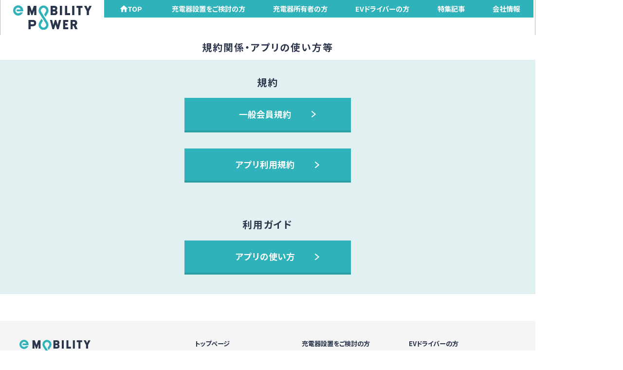

--- FILE ---
content_type: text/html; charset=UTF-8
request_url: https://www.e-mobipower.co.jp/terms-list/
body_size: 8376
content:
<!DOCTYPE html>
<html lang="ja">
  <head>
    <!-- Google Tag Manager -->
    <script>(function(w,d,s,l,i){w[l]=w[l]||[];w[l].push({'gtm.start':
    new Date().getTime(),event:'gtm.js'});var f=d.getElementsByTagName(s)[0],
    j=d.createElement(s),dl=l!='dataLayer'?'&l='+l:'';j.async=true;j.src=
    'https://www.googletagmanager.com/gtm.js?id='+i+dl;f.parentNode.insertBefore(j,f);
    })(window,document,'script','dataLayer','GTM-PR8XP6X');</script>
    <!-- End Google Tag Manager -->
    <meta http-equiv="X-UA-Compatible" content="IE=edge">
    <meta charset="UTF-8">
    <meta name="viewport" content="width=device-width, initial-scale=1">
    <meta name="format-detection" content="telephone=no">
    <!-- META-->
    
    <meta name="description" content="">
    <meta name="keywords">
    <meta name="author" content="">
    <meta name="copyright" content="">    <meta name="twitter:title" content="株式会社e-Mobility Power">
    <meta name="twitter:site" content="https://www.e-mobipower.co.jp/">
    <meta name="twitter:card" content="summary">
    <meta name="twitter:description" content="">
    <meta property="og:title" content="株式会社e-Mobility Power">
    <meta property="og:site_name" content="株式会社e-Mobility Power">
    <meta property="og:type" content="website">
    <meta property="og:locale" content="ja_JP">
    <meta property="og:description" content="">
    <meta name="msapplication-TileColor" content="#ffffff">
    <meta name="theme-color" content="#ffffff">
    <link rel="icon" type="image/png" href="/favicon.png">
    <link rel="icon" type="image/x-icon" sizes="16x16 32x32" href="/favicon.png">
    <link rel="apple-touch-icon" sizes="150x150" href="/apple-touch-icon.png">
    
		<!-- All in One SEO 4.6.2 - aioseo.com -->
		<title>規約関係・アプリの使い方等 - 株式会社e-Mobility Power</title>
		<meta name="robots" content="max-image-preview:large" />
		<link rel="canonical" href="https://www.e-mobipower.co.jp/terms-list/" />
		<meta name="generator" content="All in One SEO (AIOSEO) 4.6.2" />
		<meta property="og:locale" content="ja_JP" />
		<meta property="og:site_name" content="株式会社e-Mobility Power -" />
		<meta property="og:type" content="article" />
		<meta property="og:title" content="規約関係・アプリの使い方等 - 株式会社e-Mobility Power" />
		<meta property="og:url" content="https://www.e-mobipower.co.jp/terms-list/" />
		<meta property="og:image" content="https://www.e-mobipower.co.jp/wp-content/uploads/2023/03/ogp-1.png" />
		<meta property="og:image:secure_url" content="https://www.e-mobipower.co.jp/wp-content/uploads/2023/03/ogp-1.png" />
		<meta property="og:image:width" content="1200" />
		<meta property="og:image:height" content="630" />
		<meta property="article:published_time" content="2023-04-10T13:37:15+00:00" />
		<meta property="article:modified_time" content="2023-04-10T13:37:15+00:00" />
		<meta name="twitter:card" content="summary_large_image" />
		<meta name="twitter:title" content="規約関係・アプリの使い方等 - 株式会社e-Mobility Power" />
		<meta name="twitter:image" content="https://www.e-mobipower.co.jp/wp-content/uploads/2023/03/ogp-1.png" />
		<script type="application/ld+json" class="aioseo-schema">
			{"@context":"https:\/\/schema.org","@graph":[{"@type":"BreadcrumbList","@id":"https:\/\/www.e-mobipower.co.jp\/terms-list\/#breadcrumblist","itemListElement":[{"@type":"ListItem","@id":"https:\/\/www.e-mobipower.co.jp\/#listItem","position":1,"name":"\u5bb6","item":"https:\/\/www.e-mobipower.co.jp\/","nextItem":"https:\/\/www.e-mobipower.co.jp\/terms-list\/#listItem"},{"@type":"ListItem","@id":"https:\/\/www.e-mobipower.co.jp\/terms-list\/#listItem","position":2,"name":"\u898f\u7d04\u95a2\u4fc2\u30fb\u30a2\u30d7\u30ea\u306e\u4f7f\u3044\u65b9\u7b49","previousItem":"https:\/\/www.e-mobipower.co.jp\/#listItem"}]},{"@type":"Organization","@id":"https:\/\/www.e-mobipower.co.jp\/#organization","name":"\u682a\u5f0f\u4f1a\u793ee-Mobility Power","url":"https:\/\/www.e-mobipower.co.jp\/"},{"@type":"WebPage","@id":"https:\/\/www.e-mobipower.co.jp\/terms-list\/#webpage","url":"https:\/\/www.e-mobipower.co.jp\/terms-list\/","name":"\u898f\u7d04\u95a2\u4fc2\u30fb\u30a2\u30d7\u30ea\u306e\u4f7f\u3044\u65b9\u7b49 - \u682a\u5f0f\u4f1a\u793ee-Mobility Power","inLanguage":"ja","isPartOf":{"@id":"https:\/\/www.e-mobipower.co.jp\/#website"},"breadcrumb":{"@id":"https:\/\/www.e-mobipower.co.jp\/terms-list\/#breadcrumblist"},"datePublished":"2023-04-10T22:37:15+09:00","dateModified":"2023-04-10T22:37:15+09:00"},{"@type":"WebSite","@id":"https:\/\/www.e-mobipower.co.jp\/#website","url":"https:\/\/www.e-mobipower.co.jp\/","name":"\u682a\u5f0f\u4f1a\u793ee-Mobility Power","inLanguage":"ja","publisher":{"@id":"https:\/\/www.e-mobipower.co.jp\/#organization"}}]}
		</script>
		<!-- All in One SEO -->

<script type="text/javascript">
/* <![CDATA[ */
window._wpemojiSettings = {"baseUrl":"https:\/\/s.w.org\/images\/core\/emoji\/15.0.3\/72x72\/","ext":".png","svgUrl":"https:\/\/s.w.org\/images\/core\/emoji\/15.0.3\/svg\/","svgExt":".svg","source":{"concatemoji":"https:\/\/www.e-mobipower.co.jp\/wp-includes\/js\/wp-emoji-release.min.js?ver=6.5.3"}};
/*! This file is auto-generated */
!function(i,n){var o,s,e;function c(e){try{var t={supportTests:e,timestamp:(new Date).valueOf()};sessionStorage.setItem(o,JSON.stringify(t))}catch(e){}}function p(e,t,n){e.clearRect(0,0,e.canvas.width,e.canvas.height),e.fillText(t,0,0);var t=new Uint32Array(e.getImageData(0,0,e.canvas.width,e.canvas.height).data),r=(e.clearRect(0,0,e.canvas.width,e.canvas.height),e.fillText(n,0,0),new Uint32Array(e.getImageData(0,0,e.canvas.width,e.canvas.height).data));return t.every(function(e,t){return e===r[t]})}function u(e,t,n){switch(t){case"flag":return n(e,"\ud83c\udff3\ufe0f\u200d\u26a7\ufe0f","\ud83c\udff3\ufe0f\u200b\u26a7\ufe0f")?!1:!n(e,"\ud83c\uddfa\ud83c\uddf3","\ud83c\uddfa\u200b\ud83c\uddf3")&&!n(e,"\ud83c\udff4\udb40\udc67\udb40\udc62\udb40\udc65\udb40\udc6e\udb40\udc67\udb40\udc7f","\ud83c\udff4\u200b\udb40\udc67\u200b\udb40\udc62\u200b\udb40\udc65\u200b\udb40\udc6e\u200b\udb40\udc67\u200b\udb40\udc7f");case"emoji":return!n(e,"\ud83d\udc26\u200d\u2b1b","\ud83d\udc26\u200b\u2b1b")}return!1}function f(e,t,n){var r="undefined"!=typeof WorkerGlobalScope&&self instanceof WorkerGlobalScope?new OffscreenCanvas(300,150):i.createElement("canvas"),a=r.getContext("2d",{willReadFrequently:!0}),o=(a.textBaseline="top",a.font="600 32px Arial",{});return e.forEach(function(e){o[e]=t(a,e,n)}),o}function t(e){var t=i.createElement("script");t.src=e,t.defer=!0,i.head.appendChild(t)}"undefined"!=typeof Promise&&(o="wpEmojiSettingsSupports",s=["flag","emoji"],n.supports={everything:!0,everythingExceptFlag:!0},e=new Promise(function(e){i.addEventListener("DOMContentLoaded",e,{once:!0})}),new Promise(function(t){var n=function(){try{var e=JSON.parse(sessionStorage.getItem(o));if("object"==typeof e&&"number"==typeof e.timestamp&&(new Date).valueOf()<e.timestamp+604800&&"object"==typeof e.supportTests)return e.supportTests}catch(e){}return null}();if(!n){if("undefined"!=typeof Worker&&"undefined"!=typeof OffscreenCanvas&&"undefined"!=typeof URL&&URL.createObjectURL&&"undefined"!=typeof Blob)try{var e="postMessage("+f.toString()+"("+[JSON.stringify(s),u.toString(),p.toString()].join(",")+"));",r=new Blob([e],{type:"text/javascript"}),a=new Worker(URL.createObjectURL(r),{name:"wpTestEmojiSupports"});return void(a.onmessage=function(e){c(n=e.data),a.terminate(),t(n)})}catch(e){}c(n=f(s,u,p))}t(n)}).then(function(e){for(var t in e)n.supports[t]=e[t],n.supports.everything=n.supports.everything&&n.supports[t],"flag"!==t&&(n.supports.everythingExceptFlag=n.supports.everythingExceptFlag&&n.supports[t]);n.supports.everythingExceptFlag=n.supports.everythingExceptFlag&&!n.supports.flag,n.DOMReady=!1,n.readyCallback=function(){n.DOMReady=!0}}).then(function(){return e}).then(function(){var e;n.supports.everything||(n.readyCallback(),(e=n.source||{}).concatemoji?t(e.concatemoji):e.wpemoji&&e.twemoji&&(t(e.twemoji),t(e.wpemoji)))}))}((window,document),window._wpemojiSettings);
/* ]]> */
</script>
<style id='wp-emoji-styles-inline-css' type='text/css'>

	img.wp-smiley, img.emoji {
		display: inline !important;
		border: none !important;
		box-shadow: none !important;
		height: 1em !important;
		width: 1em !important;
		margin: 0 0.07em !important;
		vertical-align: -0.1em !important;
		background: none !important;
		padding: 0 !important;
	}
</style>
<link rel='stylesheet' id='wp-block-library-css' href='https://www.e-mobipower.co.jp/wp-includes/css/dist/block-library/style.min.css?ver=6.5.3' type='text/css' media='all' />
<style id='classic-theme-styles-inline-css' type='text/css'>
/*! This file is auto-generated */
.wp-block-button__link{color:#fff;background-color:#32373c;border-radius:9999px;box-shadow:none;text-decoration:none;padding:calc(.667em + 2px) calc(1.333em + 2px);font-size:1.125em}.wp-block-file__button{background:#32373c;color:#fff;text-decoration:none}
</style>
<style id='global-styles-inline-css' type='text/css'>
body{--wp--preset--color--black: #000000;--wp--preset--color--cyan-bluish-gray: #abb8c3;--wp--preset--color--white: #ffffff;--wp--preset--color--pale-pink: #f78da7;--wp--preset--color--vivid-red: #cf2e2e;--wp--preset--color--luminous-vivid-orange: #ff6900;--wp--preset--color--luminous-vivid-amber: #fcb900;--wp--preset--color--light-green-cyan: #7bdcb5;--wp--preset--color--vivid-green-cyan: #00d084;--wp--preset--color--pale-cyan-blue: #8ed1fc;--wp--preset--color--vivid-cyan-blue: #0693e3;--wp--preset--color--vivid-purple: #9b51e0;--wp--preset--gradient--vivid-cyan-blue-to-vivid-purple: linear-gradient(135deg,rgba(6,147,227,1) 0%,rgb(155,81,224) 100%);--wp--preset--gradient--light-green-cyan-to-vivid-green-cyan: linear-gradient(135deg,rgb(122,220,180) 0%,rgb(0,208,130) 100%);--wp--preset--gradient--luminous-vivid-amber-to-luminous-vivid-orange: linear-gradient(135deg,rgba(252,185,0,1) 0%,rgba(255,105,0,1) 100%);--wp--preset--gradient--luminous-vivid-orange-to-vivid-red: linear-gradient(135deg,rgba(255,105,0,1) 0%,rgb(207,46,46) 100%);--wp--preset--gradient--very-light-gray-to-cyan-bluish-gray: linear-gradient(135deg,rgb(238,238,238) 0%,rgb(169,184,195) 100%);--wp--preset--gradient--cool-to-warm-spectrum: linear-gradient(135deg,rgb(74,234,220) 0%,rgb(151,120,209) 20%,rgb(207,42,186) 40%,rgb(238,44,130) 60%,rgb(251,105,98) 80%,rgb(254,248,76) 100%);--wp--preset--gradient--blush-light-purple: linear-gradient(135deg,rgb(255,206,236) 0%,rgb(152,150,240) 100%);--wp--preset--gradient--blush-bordeaux: linear-gradient(135deg,rgb(254,205,165) 0%,rgb(254,45,45) 50%,rgb(107,0,62) 100%);--wp--preset--gradient--luminous-dusk: linear-gradient(135deg,rgb(255,203,112) 0%,rgb(199,81,192) 50%,rgb(65,88,208) 100%);--wp--preset--gradient--pale-ocean: linear-gradient(135deg,rgb(255,245,203) 0%,rgb(182,227,212) 50%,rgb(51,167,181) 100%);--wp--preset--gradient--electric-grass: linear-gradient(135deg,rgb(202,248,128) 0%,rgb(113,206,126) 100%);--wp--preset--gradient--midnight: linear-gradient(135deg,rgb(2,3,129) 0%,rgb(40,116,252) 100%);--wp--preset--font-size--small: 13px;--wp--preset--font-size--medium: 20px;--wp--preset--font-size--large: 36px;--wp--preset--font-size--x-large: 42px;--wp--preset--spacing--20: 0.44rem;--wp--preset--spacing--30: 0.67rem;--wp--preset--spacing--40: 1rem;--wp--preset--spacing--50: 1.5rem;--wp--preset--spacing--60: 2.25rem;--wp--preset--spacing--70: 3.38rem;--wp--preset--spacing--80: 5.06rem;--wp--preset--shadow--natural: 6px 6px 9px rgba(0, 0, 0, 0.2);--wp--preset--shadow--deep: 12px 12px 50px rgba(0, 0, 0, 0.4);--wp--preset--shadow--sharp: 6px 6px 0px rgba(0, 0, 0, 0.2);--wp--preset--shadow--outlined: 6px 6px 0px -3px rgba(255, 255, 255, 1), 6px 6px rgba(0, 0, 0, 1);--wp--preset--shadow--crisp: 6px 6px 0px rgba(0, 0, 0, 1);}:where(.is-layout-flex){gap: 0.5em;}:where(.is-layout-grid){gap: 0.5em;}body .is-layout-flex{display: flex;}body .is-layout-flex{flex-wrap: wrap;align-items: center;}body .is-layout-flex > *{margin: 0;}body .is-layout-grid{display: grid;}body .is-layout-grid > *{margin: 0;}:where(.wp-block-columns.is-layout-flex){gap: 2em;}:where(.wp-block-columns.is-layout-grid){gap: 2em;}:where(.wp-block-post-template.is-layout-flex){gap: 1.25em;}:where(.wp-block-post-template.is-layout-grid){gap: 1.25em;}.has-black-color{color: var(--wp--preset--color--black) !important;}.has-cyan-bluish-gray-color{color: var(--wp--preset--color--cyan-bluish-gray) !important;}.has-white-color{color: var(--wp--preset--color--white) !important;}.has-pale-pink-color{color: var(--wp--preset--color--pale-pink) !important;}.has-vivid-red-color{color: var(--wp--preset--color--vivid-red) !important;}.has-luminous-vivid-orange-color{color: var(--wp--preset--color--luminous-vivid-orange) !important;}.has-luminous-vivid-amber-color{color: var(--wp--preset--color--luminous-vivid-amber) !important;}.has-light-green-cyan-color{color: var(--wp--preset--color--light-green-cyan) !important;}.has-vivid-green-cyan-color{color: var(--wp--preset--color--vivid-green-cyan) !important;}.has-pale-cyan-blue-color{color: var(--wp--preset--color--pale-cyan-blue) !important;}.has-vivid-cyan-blue-color{color: var(--wp--preset--color--vivid-cyan-blue) !important;}.has-vivid-purple-color{color: var(--wp--preset--color--vivid-purple) !important;}.has-black-background-color{background-color: var(--wp--preset--color--black) !important;}.has-cyan-bluish-gray-background-color{background-color: var(--wp--preset--color--cyan-bluish-gray) !important;}.has-white-background-color{background-color: var(--wp--preset--color--white) !important;}.has-pale-pink-background-color{background-color: var(--wp--preset--color--pale-pink) !important;}.has-vivid-red-background-color{background-color: var(--wp--preset--color--vivid-red) !important;}.has-luminous-vivid-orange-background-color{background-color: var(--wp--preset--color--luminous-vivid-orange) !important;}.has-luminous-vivid-amber-background-color{background-color: var(--wp--preset--color--luminous-vivid-amber) !important;}.has-light-green-cyan-background-color{background-color: var(--wp--preset--color--light-green-cyan) !important;}.has-vivid-green-cyan-background-color{background-color: var(--wp--preset--color--vivid-green-cyan) !important;}.has-pale-cyan-blue-background-color{background-color: var(--wp--preset--color--pale-cyan-blue) !important;}.has-vivid-cyan-blue-background-color{background-color: var(--wp--preset--color--vivid-cyan-blue) !important;}.has-vivid-purple-background-color{background-color: var(--wp--preset--color--vivid-purple) !important;}.has-black-border-color{border-color: var(--wp--preset--color--black) !important;}.has-cyan-bluish-gray-border-color{border-color: var(--wp--preset--color--cyan-bluish-gray) !important;}.has-white-border-color{border-color: var(--wp--preset--color--white) !important;}.has-pale-pink-border-color{border-color: var(--wp--preset--color--pale-pink) !important;}.has-vivid-red-border-color{border-color: var(--wp--preset--color--vivid-red) !important;}.has-luminous-vivid-orange-border-color{border-color: var(--wp--preset--color--luminous-vivid-orange) !important;}.has-luminous-vivid-amber-border-color{border-color: var(--wp--preset--color--luminous-vivid-amber) !important;}.has-light-green-cyan-border-color{border-color: var(--wp--preset--color--light-green-cyan) !important;}.has-vivid-green-cyan-border-color{border-color: var(--wp--preset--color--vivid-green-cyan) !important;}.has-pale-cyan-blue-border-color{border-color: var(--wp--preset--color--pale-cyan-blue) !important;}.has-vivid-cyan-blue-border-color{border-color: var(--wp--preset--color--vivid-cyan-blue) !important;}.has-vivid-purple-border-color{border-color: var(--wp--preset--color--vivid-purple) !important;}.has-vivid-cyan-blue-to-vivid-purple-gradient-background{background: var(--wp--preset--gradient--vivid-cyan-blue-to-vivid-purple) !important;}.has-light-green-cyan-to-vivid-green-cyan-gradient-background{background: var(--wp--preset--gradient--light-green-cyan-to-vivid-green-cyan) !important;}.has-luminous-vivid-amber-to-luminous-vivid-orange-gradient-background{background: var(--wp--preset--gradient--luminous-vivid-amber-to-luminous-vivid-orange) !important;}.has-luminous-vivid-orange-to-vivid-red-gradient-background{background: var(--wp--preset--gradient--luminous-vivid-orange-to-vivid-red) !important;}.has-very-light-gray-to-cyan-bluish-gray-gradient-background{background: var(--wp--preset--gradient--very-light-gray-to-cyan-bluish-gray) !important;}.has-cool-to-warm-spectrum-gradient-background{background: var(--wp--preset--gradient--cool-to-warm-spectrum) !important;}.has-blush-light-purple-gradient-background{background: var(--wp--preset--gradient--blush-light-purple) !important;}.has-blush-bordeaux-gradient-background{background: var(--wp--preset--gradient--blush-bordeaux) !important;}.has-luminous-dusk-gradient-background{background: var(--wp--preset--gradient--luminous-dusk) !important;}.has-pale-ocean-gradient-background{background: var(--wp--preset--gradient--pale-ocean) !important;}.has-electric-grass-gradient-background{background: var(--wp--preset--gradient--electric-grass) !important;}.has-midnight-gradient-background{background: var(--wp--preset--gradient--midnight) !important;}.has-small-font-size{font-size: var(--wp--preset--font-size--small) !important;}.has-medium-font-size{font-size: var(--wp--preset--font-size--medium) !important;}.has-large-font-size{font-size: var(--wp--preset--font-size--large) !important;}.has-x-large-font-size{font-size: var(--wp--preset--font-size--x-large) !important;}
.wp-block-navigation a:where(:not(.wp-element-button)){color: inherit;}
:where(.wp-block-post-template.is-layout-flex){gap: 1.25em;}:where(.wp-block-post-template.is-layout-grid){gap: 1.25em;}
:where(.wp-block-columns.is-layout-flex){gap: 2em;}:where(.wp-block-columns.is-layout-grid){gap: 2em;}
.wp-block-pullquote{font-size: 1.5em;line-height: 1.6;}
</style>
<link rel='stylesheet' id='app-css' href='https://www.e-mobipower.co.jp/wp-content/themes/emp-2023/assets/css/app.css?ver=87' type='text/css' media='all' />
<link rel="https://api.w.org/" href="https://www.e-mobipower.co.jp/wp-json/" /><link rel="alternate" type="application/json" href="https://www.e-mobipower.co.jp/wp-json/wp/v2/pages/2622" /><link rel="EditURI" type="application/rsd+xml" title="RSD" href="https://www.e-mobipower.co.jp/xmlrpc.php?rsd" />
<meta name="generator" content="WordPress 6.5.3" />
<link rel='shortlink' href='https://www.e-mobipower.co.jp/?p=2622' />
<link rel="alternate" type="application/json+oembed" href="https://www.e-mobipower.co.jp/wp-json/oembed/1.0/embed?url=https%3A%2F%2Fwww.e-mobipower.co.jp%2Fterms-list%2F" />
<link rel="alternate" type="text/xml+oembed" href="https://www.e-mobipower.co.jp/wp-json/oembed/1.0/embed?url=https%3A%2F%2Fwww.e-mobipower.co.jp%2Fterms-list%2F&#038;format=xml" />
<link rel="preconnect" href="https://fonts.googleapis.com">
    <link rel="preconnect" href="https://fonts.gstatic.com" crossorigin>
    <link href="https://fonts.googleapis.com/css2?family=Noto+Sans+JP:wght@300;400;500;700&display=swap" rel="stylesheet">
  </head>
  <body>
    <!-- Google Tag Manager (noscript) -->
    <noscript><iframe src="https://www.googletagmanager.com/ns.html?id=GTM-PR8XP6X"
    height="0" width="0" style="display:none;visibility:hidden"></iframe></noscript>
    <!-- End Google Tag Manager (noscript) -->
    <header>
      <div class="l-header" id="app-header" v-cloak><a class="header__logo" href="/"><img src="https://www.e-mobipower.co.jp/wp-content/themes/emp-2023/assets/images//common/logo.svg" alt="e MOBILITY POWER"></a>
        <div class="header__button--menu u-sp" type="button" data-micromodal-trigger="header-menu-sp"><span></span><span></span></div>
        <div class="header-nav u-pc">
          <ul class="header-nav__row--primary js-nav-tab">
            <li :aria-current="nav1.home"><a href="/"><i class="c-icon" data-icon="home"></i><span class="header-nav__text">TOP</span></a></li>
            <li :aria-current="nav1.corporate_examine"><a href="/corporate-examine/"><span class="header-nav__text">充電器設置をご検討の方</span></a></li>
            <li :aria-current="nav1.owner"><a href="/owner/"><span class="header-nav__text">充電器所有者の方</span></a></li>
            <li :aria-current="nav1.driver"><a href="/driver/"><span class="header-nav__text">EVドライバーの方</span></a></li>
            <li :aria-current="nav1.feature"><a href="/feature/"><span class="header-nav__text">特集記事</span></a></li>
            <li :aria-current="nav1.company"><a href="/company/"><span class="header-nav__text">会社情報</span></a></li>
          </ul>
          <div class="header-nav__row--secondary" role="tabpanel" v-if="nav1.home === 'page'">
            <ul class="header-nav__list--sub">
              <li :aria-current="nav2.home"><a href="/">サイトTOP</a></li>
              <li :aria-current="nav2"><a href="https://driver.e-mobipower.co.jp/findCharger" target="_blank">充電マップ</a></li>
              <li :aria-current="nav2.faq_driver"><a href="https://faq.e-mobipower.co.jp/" target="_blank">よくあるご質問</a></li>
            </ul>
            <div class="header-nav__buttons"><a class="header-nav__button--two-color new" href="https://driver.e-mobipower.co.jp/signUp" target="_blank" data-gtm-click="new-member-regist-header-nav-top-pc"><span>新規会員登録</span></a><a class="header-nav__button--two-color" href="https://driver.e-mobipower.co.jp/login" target="_blank"><span>ドライバーポータル</span></a>
              <!--a.header-nav__button--two-color(href="https://charger.e-mobipower.co.jp/users/login" target="_blank")-->
              <!--  span 充電器運用管理ポータル--><a class="header-nav__button--two-color" href="https://www.evcharger.e-mobipower.co.jp/ia-eweb/cm/login/" target="_blank"><span>eMP統合認証システム</span></a><a class="header-nav__button--two-color white" href="/news/" target="_blank"><span>NEWS</span></a><a class="header-nav__button--two-color white" href="/visitor-use/jcn/" target="_blank"><span>旧JCNのサービス</span></a>
            </div>
          </div>
          <div class="header-nav__row--secondary" role="tabpanel" v-if="nav1.corporate_examine == 'page'">
            <ul class="header-nav__list--sub">
              <li :aria-current="nav2.corporate_examine"><a href="/corporate-examine/">eMPネットワークに接続した充電器設置をご検討の方</a></li>
              <li :aria-current="nav2.own_company_use"><a href="/own-company-use/">業務用・商用EV向け充電器設置をご検討の方</a></li>
              <li :aria-current="nav2.faq_setup"><a href="https://faq.e-mobipower.co.jp/" target="_blank">よくあるご質問</a></li>
            </ul>
            <div class="header-nav__buttons"><a class="header-nav__button" href="https://faq.e-mobipower.co.jp/helpdesk?category_id=54&amp;faq_id=&amp;site_domain=default" target="_blank"><span>充電器設置のご相談</span></a></div>
          </div>
          <div class="header-nav__row--secondary" role="tabpanel" v-if="nav1.owner === 'page'">
            <ul class="header-nav__list--sub">
              <li :aria-current="nav2.owner"><a href="/owner/">eMPネットワークへの接続（一般提携）をご検討の方</a></li>
              <li :aria-current="nav2.faq_setup"><a href="https://faq.e-mobipower.co.jp/" target="_blank">よくあるご質問</a></li>
            </ul>
            <div class="header-nav__buttons"><a class="header-nav__button--two-color new" href="https://www.evcharger.e-mobipower.co.jp/ia-eweb/am/application/top/" target="_blank" data-gtm-click="一般提携申し込みPC"><span>一般提携申し込み</span></a><a class="header-nav__button" href="https://faq.e-mobipower.co.jp/helpdesk?category_id=54&amp;faq_id=&amp;site_domain=default" target="_blank"><span>充電器設置のご相談</span></a></div>
          </div>
          <div class="header-nav__row--secondary" role="tabpanel" v-if="nav1.feature === 'page'">
            <ul class="header-nav__list--sub">
              <li :aria-current="nav2.feature"><a href="/feature/">特集TOP</a></li>
              <li :aria-current="nav2.howto_ev"><a href="/howto_ev/">これで分かるEV充電</a></li>
              <li :aria-current="nav2.ev_network"><a href="/ev_network/">EV充電ネットワークの裏側</a></li>
              <li :aria-current="nav2.howto_use"><a href="/howto_use/">充電器の使い方</a></li>
            </ul>
          </div>
          <div class="header-nav__row--secondary" role="tabpanel" v-if="nav1.driver === 'page'">
            <ul class="header-nav__list--sub -narrow">
              <li :aria-current="nav2.driver"><a href="/driver/">ドライバーTOP</a></li>
              <li :aria-current="nav2"><a href="https://driver.e-mobipower.co.jp/findCharger" target="_blank">充電マップ</a></li>
              <li :aria-current="nav2"><a href="https://www.evcharger.e-mobipower.co.jp/ia-eweb/em/charger_spot_list/" target="_blank">充電スポット一覧</a></li>
              <!--li
              .-nav-hover
                | 充電スポット一覧
                ul.-nav-hover-item
                  li
                    a(href="https://usr.evcharger-net.com/chargestationlist/pubsite/chgstationlist/" target="_blank")
                      | 全車種
                  li(:aria-current="nav2.ev_bus_truck")
                    a(href="/ev-bus-truck-spot/")
                      | EVトラック・バス向け
              -->
              <li :aria-current="nav2.spot_status"><a href="/spot-status/">運休情報</a></li>
              <li :aria-current="nav2.ev_charger_failure"><a href="/ev-charger-failure/">不具合情報</a></li>
              <li :aria-current="nav2.faq_driver"><a href="https://faq.e-mobipower.co.jp/" target="_blank">よくあるご質問</a></li>
            </ul>
            <div class="header-nav__buttons"><a class="header-nav__button--two-color" href="https://driver.e-mobipower.co.jp/login" target="_blank"><span>ドライバーポータル</span></a><a class="header-nav__button new" href="https://driver.e-mobipower.co.jp/signUp" target="_blank" data-gtm-click="new-member-regist-header-nav-driver-pc"><span>新規会員登録</span></a></div>
          </div>
          <div class="header-nav__row--secondary" role="tabpanel" v-if="nav1.company === 'page'">
            <ul class="header-nav__list--sub">
              <li :aria-current="nav2.company"><a href="/company/">会社情報TOP</a></li>
              <li :aria-current="nav2.about"><a href="/about/">e-Mobility Powerの強み</a></li>
              <li :aria-current="nav2.new_work"><a href="/company/#new-work">e-Mobility Powerのサービス</a></li>
              <li :aria-current="nav2.project"><a href="/project/">充電器の設置事例</a></li>
              <li :aria-current="nav2.mission"><a href="/mission/">ミッション</a></li>
              <li :aria-current="nav2.company_overview"><a href="/company-overview/">会社概要</a></li>
              <li :aria-current="nav2.documents"><a href="/documents/">資料・データ集</a></li>
              <li :aria-current="nav2.news"><a href="/news/">NEWS</a></li>
            </ul>
          </div>
        </div>
        <div class="header-menu" id="header-menu-sp" aria-hidden="true">
          <div class="header-menu__header">
            <div class="header-menu__button--close" data-micromodal-close><i class="c-icon" data-icon="close"></i></div>
          </div>
          <div class="header-menu__container--scroll">
            <ul class="header-menu__row--primary">
              <li :aria-current="nav1.home">
                <button aria-expanded="true" aria-controls="sub-menu-1" @click="toggleMenuSp"><i class="c-icon" data-icon="home"></i><span class="header-menu__text">トップページ</span>
                  <div class="header-menu__icon--toggle"><i class="c-icon" data-icon="plus"></i><i class="c-icon" data-icon="minus"></i></div>
                </button>
                <div class="header-menu__row--secondary" id="sub-menu-1" role="tabpanel" aria-hidden="false">
                  <ul class="header-menu__list--sub">
                    <li><a href="/">サイトTOP</a></li>
                    <li><a href="https://driver.e-mobipower.co.jp/findCharger" target="_blank">充電マップ</a></li>
                    <li><a href="https://faq.e-mobipower.co.jp/" target="_blank">よくあるご質問</a></li>
                    <li class="header-nav__button__sub new"><a href="https://driver.e-mobipower.co.jp/signUp" target="_blank" data-gtm-click="new-member-regist-header-nav-top-sp">新規会員登録</a></li>
                    <li class="header-nav__button__sub"><a href="https://driver.e-mobipower.co.jp/login" target="_blank">ドライバーポータル</a></li>
                    <li class="header-nav__button__sub"><a href="https://charger.e-mobipower.co.jp/users/login" target="_blank">充電器運用管理ポータル</a></li>
                    <li class="header-nav__button__sub"><a href="/news/" target="_blank">NEWS</a></li>
                    <li class="header-nav__button__sub"><a href="/visitor-use/jcn/" target="_blank">旧JCNのサービス</a></li>
                  </ul>
                </div>
              </li>
              <li>
                <button aria-expanded="true" aria-controls="sub-menu-2" @click="toggleMenuSp"><span class="header-menu__text">充電器設置をご検討の方</span>
                  <div class="header-menu__icon--toggle"><i class="c-icon" data-icon="plus"></i><i class="c-icon" data-icon="minus"></i></div>
                </button>
                <div class="header-menu__row--secondary" id="sub-menu-2" role="tabpanel" aria-hidden="false">
                  <ul class="header-menu__list--sub">
                    <li><a href="/corporate-examine/">eMPネットワークに接続した充電器設置をご検討の方</a></li>
                    <li><a href="/own-company-use/">業務用・商用EV向け充電器設置をご検討の方</a></li>
                    <li><a href="https://faq.e-mobipower.co.jp/" target="_blank">よくあるご質問</a></li>
                    <li class="header-nav__button__sub"><a href="https://faq.e-mobipower.co.jp/helpdesk?category_id=54&amp;faq_id=&amp;site_domain=default" target="_blank">充電器設置のご相談</a></li>
                  </ul>
                </div>
              </li>
              <li>
                <button aria-expanded="true" aria-controls="sub-menu-3" @click="toggleMenuSp"><span class="header-menu__text">充電器所有者の方</span>
                  <div class="header-menu__icon--toggle"><i class="c-icon" data-icon="plus"></i><i class="c-icon" data-icon="minus"></i></div>
                </button>
                <div class="header-menu__row--secondary" id="sub-menu-3" role="tabpanel" aria-hidden="false">
                  <ul class="header-menu__list--sub">
                    <li><a href="/owner/">eMPネットワークへの接続（一般提携）をご検討の方</a></li>
                    <li><a href="https://faq.e-mobipower.co.jp/" target="_blank">よくあるご質問</a></li>
                    <li class="header-nav__button__sub new"><a href="https://www.evcharger.e-mobipower.co.jp/ia-eweb/am/application/top/" target="_blank" data-gtm-click="一般提携申し込みSP">一般提携申し込み</a></li>
                    <li class="header-nav__button__sub"><a href="https://faq.e-mobipower.co.jp/helpdesk?category_id=54&amp;faq_id=&amp;site_domain=default" target="_blank">充電器設置のご相談</a></li>
                  </ul>
                </div>
              </li>
              <li>
                <button aria-expanded="true" aria-controls="sub-menu-4" @click="toggleMenuSp"><span class="header-menu__text">EVドライバーの方</span>
                  <div class="header-menu__icon--toggle"><i class="c-icon" data-icon="plus"></i><i class="c-icon" data-icon="minus"></i></div>
                </button>
                <div class="header-menu__row--secondary" id="sub-menu-4" role="tabpanel" aria-hidden="false">
                  <ul class="header-menu__list--sub">
                    <li><a href="/driver/">ドライバーTOP</a></li>
                    <li><a href="https://driver.e-mobipower.co.jp/findCharger" target="_blank">充電マップ</a></li>
                    <li><a href="https://www.evcharger.e-mobipower.co.jp/ia-eweb/em/charger_spot_list/" target="_blank">充電スポット一覧</a></li>
                    <!--li
                    p
                      | 充電スポット一覧
                    ul.header-menu__list--lv3
                      li
                        a(href="https://usr.evcharger-net.com/chargestationlist/pubsite/chgstationlist/" target="_blank")
                          | 全車種
                        a(href="/ev-bus-truck-spot/")
                          | EVトラック・バス向け
                    -->
                    <li><a href="/spot-status/">運休情報</a></li>
                    <li><a href="/ev-charger-failure/">不具合情報</a></li>
                    <li><a href="https://faq.e-mobipower.co.jp/" target="_blank">よくあるご質問</a></li>
                    <li class="header-nav__button__sub"><a href="https://driver.e-mobipower.co.jp/login" target="_blank">ドライバーポータル</a></li>
                    <li class="header-nav__button__sub new"><a href="https://driver.e-mobipower.co.jp/signUp" target="_blank" data-gtm-click="new-member-regist-header-nav-driver-sp">新規会員登録</a></li>
                  </ul>
                </div>
              </li>
              <li>
                <button aria-expanded="true" aria-controls="sub-menu-5" @click="toggleMenuSp"><span class="header-menu__text">特集記事</span>
                  <div class="header-menu__icon--toggle"><i class="c-icon" data-icon="plus"></i><i class="c-icon" data-icon="minus"></i></div>
                </button>
                <div class="header-menu__row--secondary" id="sub-menu-5" role="tabpanel" aria-hidden="false">
                  <ul class="header-menu__list--sub -narrow">
                    <li><a href="/feature/">特集TOP</a></li>
                    <li><a href="/howto_ev/">これで分かるEV充電</a></li>
                    <li><a href="/ev_network/">EV充電ネットワークの裏側</a></li>
                    <li><a href="/howto_use/">充電器の使い方</a></li>
                  </ul>
                </div>
              </li>
              <li>
                <button aria-expanded="true" aria-controls="sub-menu-6" @click="toggleMenuSp"><span class="header-menu__text">会社情報</span>
                  <div class="header-menu__icon--toggle"><i class="c-icon" data-icon="plus"></i><i class="c-icon" data-icon="minus"></i></div>
                </button>
                <div class="header-menu__row--secondary" id="sub-menu-6" role="tabpanel" aria-hidden="false">
                  <ul class="header-menu__list--sub">
                    <li><a href="/company/">会社情報TOP</a></li>
                    <li><a href="/about/">e-Mobility Powerの強み</a></li>
                    <li><a href="/company/#new-work">e-Mobility Powerのサービス</a>
                      <ul class="header-menu__list--lv3">
                        <li><a href="/operation-management-service/">充電器導入・運用サービス</a></li>
                      </ul>
                    </li>
                    <li><a href="/project/">充電器の設置事例</a></li>
                    <li><a href="/mission/">ミッション</a></li>
                    <li><a href="/company-overview/">会社概要</a></li>
                    <li><a href="/documents/">資料・データ集</a></li>
                    <li><a href="/news/">NEWS</a></li>
                  </ul>
                </div>
              </li>
            </ul>
          </div>
        </div>
      </div>
    </header>
    <div id="wrapper">
      <main class="l-main"> 
        <h1 class="c-page-title">
           規約関係・アプリの使い方等</h1>
        <section class="c-banner-button">
          <div class="c-banner-button__container">
            <div class="c-banner-button__text--lead">規約</div><a class="c-banner-button__button" href="/driver/#inner-1648"><span class="c-banner-button__text--button">一般会員規約</span><i class="c-icon" data-icon="chevron-right"></i></a><a class="c-banner-button__button mt30" href="/driver/#inner-1670"><span class="c-banner-button__text--button">アプリ利用規約</span><i class="c-icon" data-icon="chevron-right"></i></a>
          </div>
          <div class="c-banner-button__container">
            <div class="c-banner-button__text--lead">利用ガイド</div><a class="c-banner-button__button" href="/driver/#inner-1971"><span class="c-banner-button__text--button">アプリの使い方</span><i class="c-icon" data-icon="chevron-right"></i></a>
          </div>
        </section>
      </main>
    </div>
    <footer class="l-footer">
      <div class="footer__main">
        <ul class="footer-nav__list">
          <li class="footer-nav__item"><a class="footer__logo" href="/"><img src="https://www.e-mobipower.co.jp/wp-content/themes/emp-2023/assets/images//common/logo.svg" alt="e MOBILITY POWER"></a></li>
        </ul>
        <div class="footer-nav u-pc">
          <div class="footer-nav__column">
            <div class="footer-nav__group">
              <h2 class="footer-nav__title"><a href="/">トップページ</a></h2>
              <ul class="footer-nav__list">
                <li class="footer-nav__item"><a class="footer-nav__link" href="/project/">充電器の設置事例</a></li>
              </ul>
            </div>
            <div class="footer-nav__group">
              <h2 class="footer-nav__title"><a href="/company/">会社情報</a></h2>
              <ul class="footer-nav__list">
                <li class="footer-nav__item"><a class="footer-nav__link" href="/about/">e-Mobility Powerの強み</a></li>
                <li class="footer-nav__item"><a class="footer-nav__link" href="/company/#new-work">e-Mobility Powerのサービス</a>
                  <ul class="footer-nav-sub__list">
                    <li class="footer-nav-sub__item"><a class="footer-nav__link" href="/operation-management-service/">充電器導入・運用サービス</a></li>
                  </ul>
                </li>
                <li class="footer-nav__item"><a class="footer-nav__link" href="/mission/">ミッション</a></li>
                <li class="footer-nav__item"><a class="footer-nav__link" href="/company-overview/">会社概要</a></li>
                <li class="footer-nav__item"><a class="footer-nav__link" href="/documents/">資料・データ集</a></li>
                <li class="footer-nav__item"><a class="footer-nav__link" href="/news/">NEWS</a></li>
              </ul>
            </div>
            <div class="footer-nav__group">
              <h2 class="footer-nav__title"><a href="https://faq.e-mobipower.co.jp/?site_domain=default" data-gtm-click="contact-footer" target="_blank">FAQ （よくある質問）</a></h2>
              <ul class="footer-nav__list">
                <li class="footer-nav__item -buttons"><a class="footer-nav__button" href="https://faq.e-mobipower.co.jp/?site_domain=default" data-gtm-click="contact-footer" target="_blank">よくある質問</a></li>
              </ul>
            </div>
            <div class="footer-nav__group">
              <h2 class="footer-nav__title"><a href="https://faq.e-mobipower.co.jp/helpdesk?category_id=54&amp;faq_id=&amp;site_domain=default" data-gtm-click="contact-footer" target="_blank">お問い合わせ</a></h2>
              <ul class="footer-nav__list">
                <li class="footer-nav__item -buttons"><a class="footer-nav__button" href="https://faq.e-mobipower.co.jp/helpdesk?category_id=54&amp;faq_id=&amp;site_domain=default" data-gtm-click="contact-footer" target="_blank">お問い合わせフォーム</a></li>
              </ul>
            </div>
          </div>
          <div class="footer-nav__column">
            <div class="footer-nav__group">
              <h2 class="footer-nav__title"><a href="/corporate-examine/">充電器設置をご検討の方</a></h2>
              <ul class="footer-nav__list">
                <li class="footer-nav__item"><a class="footer-nav__link" href="/corporate-examine/">eMPネットワークに接続した<br>充電器設置をご検討の方</a></li>
                <li class="footer-nav__item"><a class="footer-nav__link" href="/own-company-use/">業務用・商用EV向け<br>充電器設置をご検討の方</a></li>
              </ul>
            </div>
            <div class="footer-nav__group">
              <h2 class="footer-nav__title"><a href="/owner/">充電器所有者の方</a></h2>
              <ul class="footer-nav__list">
                <li class="footer-nav__item"><a class="footer-nav__link" href="/owner/">eMPネットワークへの接続<br>（一般提携）をご検討の方</a></li>
                <!--li.footer-nav__item-->
                <!--  a.footer-nav__button.-two-color(href="https://charger.e-mobipower.co.jp/users/login" target="_blank")-->
                <!--    span-->
                <!--      | 充電器運用管理ポータル-->
                <!--    span-->
                <!--      | ログイン-->
                <li class="footer-nav__item -buttons"><a class="footer-nav__button" href="https://www.evcharger.e-mobipower.co.jp/ia-eweb/am/application/top/" target="_blank">一般提携登録</a></li>
              </ul>
            </div>
          </div>
          <div class="footer-nav__column">
            <div class="footer-nav__group">
              <h2 class="footer-nav__title"><a href="/driver/">EVドライバーの方</a></h2>
              <ul class="footer-nav__list">
                <li class="footer-nav__item"><a class="footer-nav__link" href="/driver/">ドライバーTOP</a></li>
                <li class="footer-nav__item"><a class="footer-nav__link" href="https://driver.e-mobipower.co.jp/findCharger" target="_blank">充電マップ</a></li>
                <li class="footer-nav__item"><a class="footer-nav__link" href="https://www.evcharger.e-mobipower.co.jp/ia-eweb/em/charger_spot_list/" target="_blank">充電スポット一覧</a></li>
                <!--li.footer-nav__item
                span.footer-nav__link
                  | 充電スポット一覧
                ul.footer-nav-sub__list
                  li.footer-nav-sub__item
                    a.footer-nav__link(href="https://usr.evcharger-net.com/chargestationlist/pubsite/chgstationlist/" target="_blank")
                      | 全車種
                  li.footer-nav-sub__item
                    a.footer-nav__link(href="/ev-bus-truck-spot/")
                      | EVトラック・バス向け
                -->
                <li class="footer-nav__item"><a class="footer-nav__link" href="/spot-status/">運休情報</a></li>
                <li class="footer-nav__item"><a class="footer-nav__link" href="/ev-charger-failure/">不具合情報</a></li>
                <li class="footer-nav__item"><a class="footer-nav__link" href="/visitor-use/jcn/">旧JCNのサービス</a></li>
                <li class="footer-nav__item"><a class="footer-nav__button -two-color" href="https://driver.e-mobipower.co.jp/login" target="_blank"><span>ドライバーポータル</span><span>ログイン</span></a></li>
                <li class="footer-nav__item -buttons"><a class="footer-nav__button" href="https://driver.e-mobipower.co.jp/signUp" target="_blank">新規会員登録</a></li>
              </ul>
            </div>
            <div class="footer-nav__group">
              <h2 class="footer-nav__title"><a href="">特集記事</a></h2>
              <ul class="footer-nav__list">
                <li class="footer-nav__item"><a class="footer-nav__link" href="/ev_network/">EV充電ネットワークの裏側</a></li>
                <li class="footer-nav__item"><a class="footer-nav__link" href="/howto_ev/">これで分かるEV充電</a></li>
                <li class="footer-nav__item"><a class="footer-nav__link" href="/howto_use/">充電器の使い方</a></li>
              </ul>
            </div>
          </div>
        </div>
      </div>
      <ul class="footer-nav__list--other">
        <li><a href="/privacy-policy/">プライバシーポリシー</a></li>
        <li>/</li>
        <li><a href="/terms-of-sale/">特定商取引法に基づく表記</a></li>
        <li>/</li>
        <li><a href="/recommended-environments/">推奨環境</a></li>
      </ul>
    </footer><script type="text/javascript" id="tptn_tracker-js-extra">
/* <![CDATA[ */
var ajax_tptn_tracker = {"ajax_url":"https:\/\/www.e-mobipower.co.jp\/","top_ten_id":"2622","top_ten_blog_id":"1","activate_counter":"11","top_ten_debug":"0","tptn_rnd":"16214925"};
/* ]]> */
</script>
<script type="text/javascript" src="https://www.e-mobipower.co.jp/wp-content/plugins/top-10/includes/js/top-10-tracker.min.js?ver=3.3.3" id="tptn_tracker-js"></script>
<script type="text/javascript" src="https://www.e-mobipower.co.jp/wp-content/themes/emp-2023/assets/js/app.js?ver=87" id="app-js"></script>
  </body>
</html>

--- FILE ---
content_type: text/css
request_url: https://www.e-mobipower.co.jp/wp-content/themes/emp-2023/assets/css/app.css?ver=87
body_size: 37024
content:
@charset "UTF-8";
/*! destyle.css v3.0.0 | MIT License | https://github.com/nicolas-cusan/destyle.css */
/* Reset box-model and set borders */
/* ============================================ */
*,
::before,
::after {
  box-sizing: border-box;
  border-style: solid;
  border-width: 0;
}

/* Document */
/* ============================================ */
/**
 * 1. Correct the line height in all browsers.
 * 2. Prevent adjustments of font size after orientation changes in iOS.
 * 3. Remove gray overlay on links for iOS.
 */
html {
  line-height: 1.15; /* 1 */
  -webkit-text-size-adjust: 100%; /* 2 */
  -webkit-tap-highlight-color: transparent; /* 3*/
}

/* Sections */
/* ============================================ */
/**
 * Remove the margin in all browsers.
 */
body {
  margin: 0;
}

/**
 * Render the `main` element consistently in IE.
 */
main {
  display: block;
}

/* Vertical rhythm */
/* ============================================ */
p,
table,
blockquote,
address,
pre,
iframe,
form,
figure,
dl {
  margin: 0;
}

/* Headings */
/* ============================================ */
h1,
h2,
h3,
h4,
h5,
h6 {
  font-size: inherit;
  font-weight: inherit;
  margin: 0;
}

/* Lists (enumeration) */
/* ============================================ */
ul,
ol {
  margin: 0;
  padding: 0;
  list-style: none;
}

/* Lists (definition) */
/* ============================================ */
dt {
  font-weight: bold;
}

dd {
  margin-left: 0;
}

/* Grouping content */
/* ============================================ */
/**
 * 1. Add the correct box sizing in Firefox.
 * 2. Show the overflow in Edge and IE.
 */
hr {
  box-sizing: content-box; /* 1 */
  height: 0; /* 1 */
  overflow: visible; /* 2 */
  border-top-width: 1px;
  margin: 0;
  clear: both;
  color: inherit;
}

/**
 * 1. Correct the inheritance and scaling of font size in all browsers.
 * 2. Correct the odd `em` font sizing in all browsers.
 */
pre {
  font-family: monospace, monospace; /* 1 */
  font-size: inherit; /* 2 */
}

address {
  font-style: inherit;
}

/* Text-level semantics */
/* ============================================ */
/**
 * Remove the gray background on active links in IE 10.
 */
a {
  background-color: transparent;
  text-decoration: none;
  color: inherit;
}

/**
 * 1. Remove the bottom border in Chrome 57-
 * 2. Add the correct text decoration in Chrome, Edge, IE, Opera, and Safari.
 */
abbr[title] {
  -webkit-text-decoration: underline dotted;
          text-decoration: underline dotted; /* 2 */
}

/**
 * Add the correct font weight in Chrome, Edge, and Safari.
 */
b,
strong {
  font-weight: bolder;
}

/**
 * 1. Correct the inheritance and scaling of font size in all browsers.
 * 2. Correct the odd `em` font sizing in all browsers.
 */
code,
kbd,
samp {
  font-family: monospace, monospace; /* 1 */
  font-size: inherit; /* 2 */
}

/**
 * Add the correct font size in all browsers.
 */
small {
  font-size: 80%;
}

/**
 * Prevent `sub` and `sup` elements from affecting the line height in
 * all browsers.
 */
sub,
sup {
  font-size: 75%;
  line-height: 0;
  position: relative;
  vertical-align: baseline;
}

sub {
  bottom: -0.25em;
}

sup {
  top: -0.5em;
}

/* Replaced content */
/* ============================================ */
/**
 * Prevent vertical alignment issues.
 */
svg,
img,
embed,
object,
iframe {
  vertical-align: bottom;
}

/* Forms */
/* ============================================ */
/**
 * Reset form fields to make them styleable.
 * 1. Make form elements stylable across systems iOS especially.
 * 2. Inherit text-transform from parent.
 */
button,
input,
optgroup,
select,
textarea {
  -webkit-appearance: none; /* 1 */
  -moz-appearance: none;
       appearance: none;
  vertical-align: middle;
  color: inherit;
  font: inherit;
  background: transparent;
  padding: 0;
  margin: 0;
  border-radius: 0;
  text-align: inherit;
  text-transform: inherit; /* 2 */
}

/**
 * Reset radio and checkbox appearance to preserve their look in iOS.
 */
[type=checkbox] {
  -webkit-appearance: checkbox;
  -moz-appearance: checkbox;
       appearance: checkbox;
}

[type=radio] {
  -webkit-appearance: radio;
  -moz-appearance: radio;
       appearance: radio;
}

/**
 * Correct cursors for clickable elements.
 */
button,
[type=button],
[type=reset],
[type=submit] {
  cursor: pointer;
}

button:disabled,
[type=button]:disabled,
[type=reset]:disabled,
[type=submit]:disabled {
  cursor: default;
}

/**
 * Improve outlines for Firefox and unify style with input elements & buttons.
 */
:-moz-focusring {
  outline: auto;
}

select:disabled {
  opacity: inherit;
}

/**
 * Remove padding
 */
option {
  padding: 0;
}

/**
 * Reset to invisible
 */
fieldset {
  margin: 0;
  padding: 0;
  min-width: 0;
}

legend {
  padding: 0;
}

/**
 * Add the correct vertical alignment in Chrome, Firefox, and Opera.
 */
progress {
  vertical-align: baseline;
}

/**
 * Remove the default vertical scrollbar in IE 10+.
 */
textarea {
  overflow: auto;
}

/**
 * Correct the cursor style of increment and decrement buttons in Chrome.
 */
[type=number]::-webkit-inner-spin-button,
[type=number]::-webkit-outer-spin-button {
  height: auto;
}

/**
 * 1. Correct the outline style in Safari.
 */
[type=search] {
  outline-offset: -2px; /* 1 */
}

/**
 * Remove the inner padding in Chrome and Safari on macOS.
 */
[type=search]::-webkit-search-decoration {
  -webkit-appearance: none;
}

/**
 * 1. Correct the inability to style clickable types in iOS and Safari.
 * 2. Fix font inheritance.
 */
::-webkit-file-upload-button {
  -webkit-appearance: button; /* 1 */
  font: inherit; /* 2 */
}

/**
 * Clickable labels
 */
label[for] {
  cursor: pointer;
}

/* Interactive */
/* ============================================ */
/*
 * Add the correct display in Edge, IE 10+, and Firefox.
 */
details {
  display: block;
}

/*
 * Add the correct display in all browsers.
 */
summary {
  display: list-item;
}

/*
 * Remove outline for editable content.
 */
[contenteditable]:focus {
  outline: auto;
}

/* Tables */
/* ============================================ */
/**
1. Correct table border color inheritance in all Chrome and Safari.
*/
table {
  border-color: inherit; /* 1 */
}

caption {
  text-align: left;
}

td,
th {
  vertical-align: top;
  padding: 0;
}

th {
  text-align: left;
  font-weight: bold;
}

html {
  height: 100%;
  margin: 0;
  padding: 0;
  -webkit-font-smoothing: antialiased;
  -moz-osx-font-smoothing: grayscale;
  -webkit-text-size-adjust: 100%;
  font-feature-settings: "palt";
}

body {
  height: 100%;
  margin: 0;
  padding: 0;
  overscroll-behavior: none;
}

a {
  color: inherit;
  transition: opacity 0.3s ease;
}

[role=tab],
[role=button],
[role=banner] {
  cursor: pointer;
}

* {
  box-sizing: border-box;
}

[v-cloak] {
  opacity: 0;
  pointer-events: none;
}

body {
  font-family: "Noto Sans JP", sans-serif;
}

:root {
  --clip-path-title: polygon(0 0,100% 0,90% 100%, 0% 100%);
}
header {
  width: 100%;
  height: var(--height-header);
}

.l-header {
  border-right: 1px solid rgba(112, 112, 112, 0.5);
  border-left: 1px solid rgba(112, 112, 112, 0.5);
  height: var(--height-header);
  position: fixed;
  background: #fff;
  z-index: 100;
  max-width: 1100px;
  width: 100%;
}

.l-footer {
  background: #f5f5f5;
}

.l-home-section--2 {
  display: flex;
  border: 1px solid #818181;
}
.c-icon {
  display: inline-block;
  -webkit-mask-size: contain;
          mask-size: contain;
  -webkit-mask-repeat: no-repeat;
          mask-repeat: no-repeat;
  -webkit-mask-position: center;
          mask-position: center;
  background-color: currentColor;
}
.c-icon.-flip {
  transform: scale(-1, 1);
}
.c-icon.-green {
  color: #2fb2b9;
}
.c-icon[data-icon=chevron-right] {
  -webkit-mask-image: url(../images/icons/chevron-right.svg);
          mask-image: url(../images/icons/chevron-right.svg);
  width: 0.06rem;
  height: 0.09rem;
}
.c-icon[data-icon=chevron-down] {
  -webkit-mask-image: url(../images/icons/chevron-down.svg);
          mask-image: url(../images/icons/chevron-down.svg);
  width: 0.09rem;
  height: 0.06rem;
}
.c-icon[data-icon=delta-right] {
  -webkit-mask-image: url(../images/icons/delta-right.svg);
          mask-image: url(../images/icons/delta-right.svg);
  width: 0.09rem;
  height: 0.07rem;
}
.c-icon[data-icon=doc-loupe] {
  -webkit-mask-image: url(../images/icons/doc-loupe.svg);
          mask-image: url(../images/icons/doc-loupe.svg);
  width: 0.22rem;
  height: 0.24rem;
}
.c-icon[data-icon=doc-write] {
  -webkit-mask-image: url(../images/icons/doc-write.svg);
          mask-image: url(../images/icons/doc-write.svg);
  width: 0.24rem;
  height: 0.22rem;
}
.c-icon[data-icon=charger] {
  -webkit-mask-image: url(../images/icons/charger.svg);
          mask-image: url(../images/icons/charger.svg);
  width: 0.27rem;
  height: 0.27rem;
}
.c-icon[data-icon=speaks] {
  -webkit-mask-image: url(../images/icons/speaks.svg);
          mask-image: url(../images/icons/speaks.svg);
  width: 0.37rem;
  height: 0.39rem;
}
.c-icon[data-icon=building] {
  -webkit-mask-image: url(../images/icons/building.svg);
          mask-image: url(../images/icons/building.svg);
  width: 0.47rem;
  height: 0.47rem;
}
.c-icon[data-icon=mansion] {
  -webkit-mask-image: url(../images/icons/mansion.svg);
          mask-image: url(../images/icons/mansion.svg);
  width: 0.47rem;
  height: 0.47rem;
}
.c-icon[data-icon=loupe] {
  -webkit-mask-image: url(../images/icons/loupe.svg);
          mask-image: url(../images/icons/loupe.svg);
  width: 0.47rem;
  height: 0.47rem;
}
.c-icon[data-icon=minus] {
  -webkit-mask-image: url(../images/icons/minus.svg);
          mask-image: url(../images/icons/minus.svg);
  width: 0.08rem;
  height: 0.08rem;
}
.c-icon[data-icon=plus] {
  -webkit-mask-image: url(../images/icons/plus.svg);
          mask-image: url(../images/icons/plus.svg);
  width: 0.08rem;
  height: 0.08rem;
}
.c-icon[data-icon=download] {
  -webkit-mask-image: url(../images/icons/download.svg);
          mask-image: url(../images/icons/download.svg);
  width: 0.16rem;
  height: 0.17rem;
}
.c-icon[data-icon="1"] {
  -webkit-mask-image: url(../images/icons/1.svg);
          mask-image: url(../images/icons/1.svg);
}
.c-icon[data-icon="2"] {
  -webkit-mask-image: url(../images/icons/2.svg);
          mask-image: url(../images/icons/2.svg);
}
.c-icon[data-icon="3"] {
  -webkit-mask-image: url(../images/icons/3.svg);
          mask-image: url(../images/icons/3.svg);
}
.c-icon[data-icon="4"] {
  -webkit-mask-image: url(../images/icons/4.svg);
          mask-image: url(../images/icons/4.svg);
}
.c-icon[data-icon="5"] {
  -webkit-mask-image: url(../images/icons/5.svg);
          mask-image: url(../images/icons/5.svg);
}
.c-icon[data-icon=vertical-ellipsis] {
  -webkit-mask-image: url(../images/icons/vertical-ellipsis.svg);
          mask-image: url(../images/icons/vertical-ellipsis.svg);
  width: 0.15rem;
  height: 0.69rem;
}
.c-icon[data-icon=close] {
  -webkit-mask-image: url(../images/icons/close.svg);
          mask-image: url(../images/icons/close.svg);
  width: 0.23rem;
  height: 0.21rem;
}
.c-icon[data-icon=home] {
  -webkit-mask-image: url(../images/icons/home.svg);
          mask-image: url(../images/icons/home.svg);
  width: 0.14rem;
  height: 0.13rem;
}
.c-icon[data-icon=search2] {
  -webkit-mask-image: url(../images/icons/search2.svg);
          mask-image: url(../images/icons/search2.svg);
  width: 0.15rem;
  height: 0.15rem;
}
.c-icon[data-icon=pdf] {
  -webkit-mask-image: url(../images/icons/pdf.svg);
          mask-image: url(../images/icons/pdf.svg);
  width: 0.13rem;
  height: 0.15rem;
}
.c-icon[data-icon=search3] {
  -webkit-mask-image: url(../images/icons/search3.svg);
          mask-image: url(../images/icons/search3.svg);
  width: 0.18rem;
  height: 0.18rem;
}
.c-icon[data-icon=triangle] {
  -webkit-mask-image: url(../images/icons/triangle.svg);
          mask-image: url(../images/icons/triangle.svg);
  width: 0.08rem;
  height: 0.05rem;
}
.c-icon[data-icon=loupe-white] {
  -webkit-mask-image: url(../images/icons/loupe-white.svg);
          mask-image: url(../images/icons/loupe-white.svg);
  width: 0.1rem;
  height: 0.11rem;
}

.documents__list li:nth-child(1) .c-icon[data-icon=doc-write] {
  background-image: url(../images/document/2403_document_thumb.jpg);
  -webkit-mask-image: none;
          mask-image: none;
  background-size: cover;
}

.c-read-more {
  width: 100%;
  display: flex;
  justify-content: flex-end;
  margin: 0.1rem 0;
}
.c-read-more a {
  display: flex;
  align-items: center;
  gap: 0.1rem;
}
.c-read-more__text {
  font-weight: 300;
  font-size: 0.1rem;
  letter-spacing: 0.1em;
  line-height: 0.27rem;
  text-align: left;
  color: #757c91;
  padding-right: 0.07rem;
  border-bottom: 1px solid #757c91;
}
.c-read-more__circle {
  display: flex;
  justify-content: center;
  align-items: center;
  color: #fff;
  width: 0.25rem;
  height: 0.25rem;
  background: #2fb2b9;
  border-radius: 50%;
}

.c-page-title {
  font-weight: bold;
  color: #2a344b;
  text-align: center;
  padding-top: 0.13rem;
  margin-bottom: 0.13rem;
}
.c-page-title span {
  display: block;
  text-align: center;
  padding-top: 0.1rem;
}

.c-section-title-area {
  display: flex;
}

.c-section-title {
  font-weight: bold;
  letter-spacing: 0.1em;
  color: #2a344b;
  display: flex;
  align-items: center;
  margin-bottom: 0.12rem;
}
.c-section-title .c-icon {
  margin-right: 0.07rem;
  margin-left: 0.1rem;
}

.c-section-title-sub {
  font-size: 0.12rem;
  margin-left: 0.4rem;
  margin-top: -0.1rem;
}

.c-taxonomy-label {
  min-width: 0.7rem;
  min-height: 0.18rem;
  padding: 0 0.1rem;
  background: #2a344b;
  font-size: 0.12rem;
  line-height: 0.17rem;
  color: #fff;
  display: inline-flex;
  justify-content: center;
  align-items: center;
  border-radius: 0.04rem;
  font-weight: 700;
}
.c-banner-button__container {
  display: flex;
  justify-content: center;
  align-items: center;
  flex-direction: column;
  background: #e1f0f0;
  padding: 0.36rem 0;
}
.c-banner-button__text--lead {
  font-weight: bold;
  letter-spacing: 0.1em;
  color: #2a344b;
  margin-bottom: 0.23rem;
}
.c-banner-button__button {
  width: 3.11rem;
  height: 0.64rem;
  background: #2fb2b9;
  border-bottom: 4px solid #299fa5;
  display: flex;
  justify-content: center;
  align-items: center;
}
.c-banner-button__button.form {
  background-color: gray;
  border-bottom: 4px solid #333;
  cursor: not-allowed;
}
.c-banner-button__button.form.active {
  background-color: #2fb2b9;
  border-bottom: 4px solid #299fa5;
  cursor: pointer;
}
.c-banner-button__button.mt30 {
  margin-top: 0.3rem;
}
.c-banner-button__text--button {
  font-weight: bold;
  font-size: 0.16rem;
  line-height: 0.22rem;
  text-align: center;
  color: #fff;
  display: flex;
  justify-content: center;
  align-items: center;
  margin: 0 0.38rem 0 0.36rem;
}
.c-banner-button .c-icon[data-icon=speaks] {
  color: #fff;
}
.c-banner-button .c-icon[data-icon=chevron-right] {
  color: #fff;
  width: 0.08rem;
  height: 0.12rem;
}
.c-banner-button__text--sub {
  font-size: 0.12rem;
  line-height: 0.2rem;
  text-align: center;
  display: flex;
  justify-content: center;
  align-items: center;
  margin: 0.38rem 0 0;
}

.c-icon-buttons {
  margin-bottom: 0.5rem;
}
.c-icon-buttons__container {
  display: flex;
  justify-content: center;
  align-items: center;
  gap: 0.6rem;
}
.c-icon-buttons__item a {
  display: flex;
  justify-content: center;
  align-items: center;
}
.c-icon-buttons__icon {
  width: 1rem;
  height: 1rem;
  background: #e1f0f0;
  border-radius: 50%;
  display: flex;
  justify-content: center;
  align-items: center;
}
.c-icon-buttons__text {
  font-weight: bold;
  font-size: 0.16rem;
  letter-spacing: 0.1em;
  line-height: 0.25rem;
  color: #2a344b;
  padding: 0 0.3rem 0 0.2rem;
}
.c-icon-buttons__text em {
  font-style: normal;
  font-size: 0.25rem;
  color: #2fb2b9;
}
.c-scrollbar {
  overflow-y: auto;
}
.c-scrollbar::-webkit-scrollbar {
  width: 0.19rem;
  background: #f8f8f8;
}
.c-scrollbar::-webkit-scrollbar-track {
  width: 0.07rem;
  background-image: linear-gradient(to right, transparent 0.07rem, #e2e2e2 0.07rem, #e2e2e2 0.12rem, transparent 0.12rem);
}
.c-scrollbar::-webkit-scrollbar-thumb {
  background-image: linear-gradient(to right, transparent 0.05rem, #2fb2b9 0.05rem, #2fb2b9 0.14rem, transparent 0.14rem);
}
.c-mansion-type {
  display: flex;
  background: #e5eded;
  padding: 15px 30px 0;
}
.c-mansion-type li {
  width: 100%;
  color: #2a344b;
  display: flex;
  justify-content: center;
}
.c-mansion-type li a {
  background: #a0a0a0;
  color: #fff;
  display: flex;
  justify-content: center;
  align-items: center;
}
.c-mansion-type__item {
  width: 95%;
  height: 0.24rem;
  font-size: 0.12rem;
  letter-spacing: 0.1em;
  background: white;
  border-top-left-radius: 10px;
  border-top-right-radius: 10px;
  padding: 0 3px;
  display: flex;
  justify-content: center;
  align-items: center;
  flex-direction: column;
}
.c-mansion-type p:nth-of-type(1) {
  font-weight: bold;
  letter-spacing: 0.1em;
  text-align: center;
}
.c-mansion-type p:nth-of-type(2) {
  font-weight: bold;
  letter-spacing: 0.1em;
  text-align: center;
}

.c-tabs {
  overflow-x: auto;
  overflow-y: auto;
}
.c-tabs::-webkit-scrollbar {
  display: none;
}
.c-tabs__list {
  display: flex;
  align-items: flex-end;
  height: 0.3rem;
  background: #e5eded;
  gap: 0.05rem;
  margin-bottom: 0.2rem;
  padding: 0 0.1rem;
}
.c-tabs__tab {
  border-radius: 2px 2px 0px 0px;
  background: #a0a0a0;
  font-weight: 500;
  font-size: 0.12rem;
  letter-spacing: 0.1em;
  line-height: 0.132rem;
  color: #fff;
}
.c-tabs__tab[aria-expanded=true] {
  background-color: #fff;
  color: #2a344b;
}
.c-tabs__tab button {
  cursor: pointer;
  width: 100%;
  height: 100%;
  display: flex;
  justify-content: center;
  align-items: center;
  white-space: nowrap;
}

.c-button {
  position: relative;
  min-width: 1.7rem;
  height: 0.28rem;
  border-radius: 0.14rem;
  background: #2fb2b9;
  display: flex;
  justify-content: center;
  align-items: center;
  color: #fff;
  padding: 0 0.25rem;
}
.c-button span {
  font-weight: 500;
  font-size: 0.12rem;
  line-height: 0.25rem;
}
.c-button .c-icon {
  position: absolute;
  top: 0;
  bottom: 0;
  right: 0.1rem;
  margin: auto 0;
}

.c-text-link {
  text-decoration: underline;
  color: #2fb2b9;
}

.c-button-3d {
  display: flex;
  justify-content: center;
  align-items: center;
  flex-direction: row;
  background: #2fb2b9;
  gap: 0.19rem;
  padding-left: 0.15rem;
  padding-top: 0.04rem;
  border-bottom: 0.04rem solid #299fa5;
}
.c-button-3d span {
  font-weight: bold;
  color: #fff;
}
.c-button-3d .c-icon {
  background: #fff;
}

.c-banner-ncs-emp {
  display: flex;
  justify-content: center;
  align-items: center;
  background: transparent;
  border: 1px solid #2fb2b9;
  margin-bottom: 0.35rem;
}
.c-banner-ncs-emp p {
  font-weight: bold;
  letter-spacing: 0.1em;
  color: #2fb2b9;
}
.c-banner-ncs-emp.jcn {
  width: 100%;
  height: auto;
}
.c-banner-ncs-emp.jcn img {
  width: 100%;
  height: auto;
}
.c-background-image {
  position: absolute;
  z-index: -1;
  top: 0;
  left: 0;
  width: 100%;
  height: 100%;
  -o-object-fit: cover;
     object-fit: cover;
}

.c-text {
  font-size: 0.13rem;
  line-height: 0.248rem;
  color: #2a344b;
  margin-bottom: 2em;
}

.c-tab-button {
  margin-bottom: 0.4rem;
}
.c-tab-button__title {
  font-weight: bold;
  font-size: 0.15rem;
  letter-spacing: 0.1em;
  line-height: 0.25rem;
  text-align: center;
  color: #2fb2b9;
  padding-top: 0.17rem;
  margin-bottom: 0.08rem;
}
.c-tab-button__list {
  display: flex;
  justify-content: center;
  flex-wrap: wrap;
  gap: 0.12rem;
}
.c-tab-button__item button {
  padding: 0.05rem 0.1rem;
  border-radius: 0.04rem;
  height: 100%;
  background: #2a344b;
  font-size: 0.14rem;
  line-height: 0.168rem;
  color: #fff;
  display: flex;
  justify-content: center;
  align-items: center;
  border: 1px solid #2a344b;
  width: 1.2rem;
  text-align: center;
}
.c-tab-button__item[aria-expanded=true] button {
  background: #fff;
  color: #2a344b;
}

.c-scroll {
  font-weight: 500;
  font-size: 0.1rem;
  letter-spacing: 0.1em;
  line-height: 0.27rem;
  color: #2fb2b9;
  width: 100%;
}

.c-scroll-read-more {
  display: flex;
  justify-content: space-between;
  align-items: center;
}

.c-area-label {
  display: flex;
  justify-content: center;
  align-items: center;
  width: 0.6rem;
  height: 0.16rem;
  border-radius: 0.08rem;
  background: #2a344b;
  color: #fff;
  font-weight: bold;
  font-size: 0.11rem;
  text-align: left;
  color: #fff;
  margin-bottom: 0.21rem;
}

.c-page-headline {
  padding: 0.2rem 0.2rem 0.25rem;
  margin: 0.3rem 0;
  width: 100%;
  border: 1px solid #B7B7B7;
}
.c-page-headline.-bg-gray {
  background: #E4F1F2;
}
.c-page-headline-title {
  color: #2FB2B9;
  font-weight: bold;
  text-align: center;
  padding-top: 0.13rem;
  margin-bottom: 0.13rem;
  font-size: 0.23rem;
  line-height: 0.4rem;
}
.c-page-headline span {
  color: #2FB2B9;
  font-size: 0.13rem;
  line-height: 0.26rem;
  text-align: center;
  display: block;
}

.c-notice {
  margin: auto;
  margin-bottom: 60px;
}
.c-notice__list {
  list-style-type: none;
  display: flex;
  text-align: center;
  justify-content: center;
  flex-direction: column;
}
.c-notice__item {
  display: flex;
  align-items: center;
  text-align: left;
  letter-spacing: 0.1em;
  line-height: 0.2rem;
  color: #2fb2b9;
  padding: 10px;
  border-bottom: 1px solid #ccc;
  list-style-position: inside;
}
.c-notice :last-child {
  border-bottom: none;
}
.c-notice__number {
  font-size: 0.27rem;
  font-weight: 450;
}
.c-notice__text {
  margin-left: 15px;
}

.c-scroll-area {
  overflow-y: scroll;
  height: 300px;
  border: 1px solid #ccc;
  width: 70%;
  margin: 0 auto 50px;
}
.c-scroll-area__content {
  padding: 20px;
  font-size: 0.13rem;
  line-height: 1.5;
}
.c-scroll-area__content h3 {
  font-size: 0.15rem;
  font-weight: bold;
  margin-bottom: 10px;
}
.c-scroll-area__content h4 {
  margin-top: 20px;
  font-weight: bold;
}
.c-scroll-area__content ol {
  list-style-type: decimal;
  padding-left: 20px;
}
.c-scroll-area__content ol li {
  margin-bottom: 10px;
}
.c-scroll-area__content .right {
  margin-top: 30px;
  text-align: right;
}
.c-scroll-area__agreement {
  margin: 30px 0;
  text-align: center;
  font-size: 0.16rem;
}

.header__logo {
  height: 100%;
}
.header__button--menu {
  display: flex;
  justify-content: center;
  align-items: center;
  flex-direction: column;
  gap: 0.08rem;
  height: 0.5rem;
  position: absolute;
  top: 0;
  right: 0;
  padding: 0 0.15rem;
  cursor: pointer;
}
.header__button--menu span {
  display: block;
  width: 0.37rem;
  height: 1px;
  background-color: #2fb2b9;
}

.header-nav {
  flex: 1;
  display: flex;
  flex-direction: column;
}
.header-nav__row--primary {
  display: flex;
  gap: 1px;
  height: 50%;
}
.header-nav__row--primary li {
  background: #2fb2b9;
  min-width: 1rem;
  font-weight: bold;
  color: #fff;
}
.header-nav__row--primary li[aria-current=page] {
  background: #f8f8f8;
  color: #2a344b;
}
.header-nav__row--primary li a {
  display: flex;
  justify-content: center;
  align-items: center;
  height: 100%;
  gap: 0.04rem;
  padding: 0 0.26rem;
  font-size: 0.13rem;
}
.header-nav__row--secondary {
  height: 50%;
  background: #f8f8f8;
  display: flex;
  justify-content: flex-start;
  align-items: center;
}
.header-nav__label {
  width: 0.3rem;
  height: 0.15rem;
  background: #2a344b;
  display: flex;
  justify-content: center;
  align-items: center;
  border-radius: 0.07rem;
  font-weight: bold;
  font-size: 0.09rem;
  letter-spacing: 0.1em;
  color: #fff;
}
.header-nav__text {
  white-space: nowrap;
}
.header-nav__list--sub {
  display: flex;
  padding: 0 0.05rem;
}
.header-nav__list--sub li {
  font-weight: 500;
  font-size: 0.12rem;
  color: #2a344b;
  position: relative;
}
.header-nav__list--sub li[aria-current=page] {
  color: #2fb2b9;
}
.header-nav__list--sub li[aria-current=page] a {
  background: transparent;
}
.header-nav__list--sub a {
  position: relative;
  display: flex;
  justify-content: center;
  align-items: center;
  padding: 5px 0.06rem;
  margin: 2px 0.01rem;
  white-space: nowrap;
  font-weight: bold;
  transition: opacity, background-color 0.3s ease;
  border-radius: 10px;
}
.header-nav__list--sub a:hover {
  opacity: 1;
  background: #D0E8E8;
}
.header-nav__list--sub .-nav-hover {
  position: relative;
  display: flex;
  justify-content: center;
  align-items: center;
  padding: 5px 0.24rem 5px 0.07rem;
  margin: 2px 0.01rem 3px;
  white-space: nowrap;
  font-weight: bold;
  cursor: pointer;
  border-radius: 10px 10px 0 0;
  transition: background-color 0.3s ease;
}
.header-nav__list--sub .-nav-hover:hover {
  background: #D0E8E8;
}
.header-nav__list--sub .-nav-hover:hover .-nav-hover-item {
  pointer-events: all;
  opacity: 1;
}
.header-nav__list--sub .-nav-hover:before {
  content: "";
  display: block;
  width: 0.07rem;
  height: 0.06rem;
  position: absolute;
  top: 2px;
  bottom: 0;
  right: 0.06rem;
  margin: auto 0;
  border: 0.07rem solid transparent;
  border-top: 0.06rem solid currentColor;
  border-bottom: 0;
  transition: 0.3s ease;
}
.header-nav__list--sub .-nav-hover-item {
  pointer-events: none;
  position: absolute;
  width: calc(200% + 0.12rem);
  margin-top: calc(var(--height-header) - 12px);
  background: transparent;
  border-radius: 0 10px 10px 10px;
  z-index: 10;
  opacity: 0;
  transition: opacity 0.3s ease;
  left: 0;
  background: #D0E8E8;
  display: flex;
}
.header-nav__list--sub .-nav-hover-item li {
  width: 100%;
}
.header-nav__list--sub .-nav-hover-item a {
  display: flex;
  align-items: center;
  justify-content: center;
  transition: color, background-color 0.3s ease;
  padding: 4px 0.06rem;
  margin: 7px 0.06rem;
  border-radius: 12px;
}
.header-nav__list--sub .-nav-hover-item a:hover {
  background: #2fb2b9;
  color: #fff;
}
.header-nav__buttons {
  display: flex;
}
.header-nav__button {
  background: #2fb2b9;
  display: flex;
  justify-content: center;
  align-items: center;
  font-weight: bold;
  color: #fff;
  white-space: nowrap;
}
.header-nav__button.new {
  background: #b41e1e;
}
.header-nav__button--two-color {
  display: flex;
  justify-content: center;
  align-items: center;
  background: #2a344b;
  color: #fff;
}
.header-nav__button--two-color.white {
  background: white;
  color: #2fb2b9;
  border: 1px solid #2fb2b9;
}
.header-nav__button--two-color.new {
  background: #b41e1e;
  color: #fff;
}
.header-nav__button--two-color span {
  white-space: nowrap;
}
.header-nav__button--two-color span:nth-of-type(2) {
  background: #757c91;
  height: 100%;
}
.header-menu__container--scroll {
  width: 100%;
  height: calc(100dvh - 0.4rem);
  overflow-y: auto;
}
.header-menu__header {
  height: 0.5rem;
  pointer-events: none;
}
.header-menu__button--close {
  cursor: pointer;
  position: absolute;
  top: 0;
  right: 0;
  padding: 0 0.2rem;
  height: 0.5rem;
  display: flex;
  justify-content: center;
  align-items: center;
  color: #2fb2b9;
  background: #fff;
  pointer-events: auto;
}
.header-menu__row--primary button {
  height: 0.4rem;
  background: #dcdee0;
  width: 100%;
  border: 1px solid #fff;
  border-right: 1px solid transparent;
  border-left: 1px solid transparent;
  padding: 0 0.15rem;
  display: flex;
  align-items: center;
  font-weight: 500;
  font-size: 0.13rem;
  color: #2a344b;
}
.header-menu__row--primary button .c-icon[data-icon=home] {
  margin-right: 0.05rem;
}
.header-menu__row--primary button[aria-expanded=true] .c-icon[data-icon=plus] {
  display: none;
}
.header-menu__row--primary button[aria-expanded=false] .c-icon[data-icon=minus] {
  display: none;
}
.header-menu__row--primary button * {
  pointer-events: none;
}
.header-menu__icon--toggle {
  width: 0.16rem;
  height: 0.16rem;
  border-radius: 50%;
  background: #2eb2b8;
  display: flex;
  justify-content: center;
  align-items: center;
  margin-left: auto;
  color: #fff;
}
.header-menu__label {
  min-width: 0.3rem;
  min-height: 0.15rem;
  border-radius: 0.075rem;
  background: #2a344b;
  font-weight: bold;
  font-size: 0.09rem;
  letter-spacing: 0.1em;
  text-align: center;
  color: #fff;
  padding: 0 5px;
  display: inline-flex;
  justify-content: center;
  align-items: center;
  margin-right: 0.04rem;
}
.header-menu__list--sub > li a,
.header-menu__list--sub > li p {
  height: 0;
  display: flex;
  align-items: center;
  padding: 0 0.15rem 0 0.34rem;
  font-weight: 300;
  font-size: 0.13rem;
  text-align: left;
  color: #2a344b;
  transition: height 0.3s ease;
  overflow: hidden;
}
.header-menu__row--secondary[aria-hidden=false] .header-menu__list--sub > li a,
.header-menu__row--secondary[aria-hidden=false] .header-menu__list--sub > li p {
  height: 0.43rem;
}
.header-menu__list--sub > li a:before,
.header-menu__list--sub > li p:before {
  content: "";
  display: block;
  width: 0.1rem;
  height: 0.1rem;
  background: #2fb2b9;
  margin-right: 0.03rem;
  border-radius: 50%;
}
.header-menu__list--sub > li.header-nav__button__sub {
  background: #323e54;
  width: 85%;
  margin: 0 auto;
  position: relative;
}
.header-menu__list--sub > li.header-nav__button__sub::after {
  content: "";
  position: absolute;
  top: 0;
  left: 0;
  width: 100%;
  height: 100%;
  display: block;
  border-bottom: 1px solid #fff;
  pointer-events: none;
}
.header-menu__list--sub > li.header-nav__button__sub.new {
  background: #b41e1e;
}
.header-menu__list--sub > li.header-nav__button__sub a {
  color: #fff;
  font-weight: bold;
  display: flex;
  justify-content: space-between;
}
.header-menu__list--sub > li.header-nav__button__sub a:before {
  content: "";
  display: block;
  width: 0;
  height: 0;
}
.header-menu__list--sub > li.header-nav__button__sub a:after {
  content: ">";
  display: block;
  color: #fff;
}
.header-menu__list--lv3 li a {
  padding: 0 0.28rem;
  margin-left: 20px;
}
.header-menu__list--lv3 li a:before {
  content: "";
  display: block;
  width: 0.04rem;
  height: 0.04rem;
  background: #2fb2b9;
  margin-right: 0.03rem;
  border-radius: 50%;
}

.footer__main {
  display: flex;
  justify-content: space-between;
}
.footer__logo img {
  width: rem(114px);
  height: rem(35px);
}
.footer-nav__column {
  display: flex;
  flex-direction: column;
}
.footer-nav__title {
  border-bottom: 1px solid #2a344b;
  font-weight: bold;
  color: #2a344b;
}
.footer-nav__title__contact__read {
  color: #2a344b;
  line-height: 1.6;
}
.footer-nav__list {
  display: flex;
  flex-direction: column;
}
.footer-nav__item.-buttons {
  display: flex;
  flex-wrap: wrap;
}
.footer-nav__link {
  display: flex;
  font-weight: 300;
  font-size: 0.12rem;
  color: #2a344b;
}
.footer-nav__link:before {
  content: "";
  display: block;
  width: 0.1rem;
  height: 0.1rem;
  background: #2fb2b9;
  border-radius: 50%;
  margin: 0.03rem 0.03rem 0 0;
}
.footer-nav__button {
  overflow: hidden;
}
.footer-nav__button:before {
  display: none !important;
}
.footer-nav__button.-two-color span:nth-of-type(1) {
  padding-right: 0.06rem;
}
.footer-nav__button.-two-color span:nth-of-type(2) {
  background: #bababa;
  height: 100%;
  margin-right: -0.1rem;
  padding: 0 0.1rem 0 0.06rem;
  display: flex;
  justify-content: center;
  align-items: center;
}
.footer-nav__button__contact {
  overflow: hidden;
}
.footer-nav__button__contact:before {
  display: none !important;
}
.footer-nav__list--other {
  display: flex;
  justify-content: flex-end;
}
.footer-nav-sub__item a:before {
  content: "";
  display: block;
  width: 0.04rem;
  height: 0.04rem;
  background: #2fb2b9;
  border-radius: 50%;
  margin-right: 0.03rem;
}

.home-hero {
  position: relative;
  display: flex;
}
.home-hero__logo img {
  width: 100%;
  height: 100%;
}
.home-hero__carousel-pagination {
  display: flex;
  justify-content: center;
  align-items: center;
  background: #fff;
  border: 1px solid #818181;
  border-bottom: none;
  gap: 0.21rem;
}
.home-hero__carousel-pagination .swiper-pagination-bullet {
  background: #c4c3c3;
  border-radius: 50%;
  width: 0.07rem;
  height: 0.07rem;
}
.home-hero__carousel-pagination .swiper-pagination-bullet-active {
  background: #2a344b;
}

.home-hero-slide {
  overflow: hidden;
}
.home-hero-slide a {
  display: block;
}
.home-hero-slide a:hover {
  opacity: 1;
}
.home-hero-slide img {
  width: 100%;
  height: 100%;
  -o-object-fit: cover;
     object-fit: cover;
}
.home-map__title {
  font-weight: bold;
  color: #2a344b;
  letter-spacing: 0.1em;
}
.home-map__list {
  display: flex;
  flex-wrap: wrap;
}

.home-map-item {
  border-bottom: 1px solid #c4c3c3;
  border-left: 2px solid #2a344b;
  display: flex;
  background-repeat: no-repeat;
  background-size: contain;
  background-position: right 65% center;
}
.home-map-item[data-pref=北海道] {
  background-image: url(../images/map/hokkaido.svg);
}
.home-map-item[data-pref=近畿] {
  background-image: url(../images/map/kinki.svg);
}
.home-map-item[data-pref=東北] {
  background-image: url(../images/map/tohoku.svg);
}
.home-map-item[data-pref=中国] {
  background-image: url(../images/map/chugoku.svg);
  background-position: right 75% center;
}
.home-map-item[data-pref=甲信越・北陸] {
  background-image: url(../images/map/shinetsu-hokuriku.svg);
}
.home-map-item[data-pref=四国] {
  background-image: url(../images/map/shikoku.svg);
}
.home-map-item[data-pref=関東] {
  background-image: url(../images/map/kanto.svg);
}
.home-map-item[data-pref=九州・沖縄] {
  background-image: url(../images/map/kyushu-okinawa.svg);
}
.home-map-item[data-pref=東海] {
  background-image: url(../images/map/tokai.svg);
}
.home-map-item__column--left {
  border-right: 1px solid #c4c3c3;
}
.home-map-item__column--right {
  display: flex;
  flex-direction: column;
  justify-content: center;
}
.home-map-item__title {
  color: #2a344b;
}
.home-map-item__link--map {
  font-weight: 500;
  color: #2fb2b9;
  letter-spacing: 0.1em;
  display: block;
}
.home-map-item__link--info {
  letter-spacing: 0.1em;
  font-weight: 300;
  color: #2a344b;
  display: flex;
  align-items: center;
  white-space: nowrap;
}
.home-map-item__mark {
  border: 1px solid #c4c3c3;
  border-radius: 50%;
  position: relative;
}
.is-active .home-map-item__mark:before {
  content: "";
  display: block;
  position: absolute;
  top: 0;
  bottom: 0;
  left: 0;
  right: 0;
  margin: auto;
  background: #2fb2b9;
  border-radius: 50%;
}
.home-car-fail__title {
  font-weight: bold;
  color: #2a344b;
  letter-spacing: 0.1em;
}
.home-car-fail__label {
  font-weight: 500;
  color: #2a344b;
}
.home-car-fail__message--no-fail {
  font-weight: 300;
  color: #2a344b;
  font-size: 0.14rem;
  line-height: 1.5;
}
.home-car-fail__select {
  position: relative;
  border-bottom: 1px solid #707070;
}
.home-car-fail__select select {
  color: #818181;
  font-weight: 500;
}
.home-car-fail__select .c-icon {
  position: absolute;
  top: 0;
  bottom: 0;
  margin: auto 0;
  right: 0;
}
.home-car-fail__banner {
  position: relative;
  border-top: 1px solid #818181;
  font-weight: bold;
  letter-spacing: 0.1em;
  color: #2fb2b9;
  background: #e5eded;
}
.home-car-fail__banner a {
  width: 100%;
  height: 100%;
  display: flex;
  align-items: center;
}
.home-car-fail__banner:after {
  position: absolute;
  bottom: 0;
  right: 0;
  content: "";
  display: block;
  box-sizing: border-box;
}
.home-car-fail__button--submit {
  color: #2a344b;
  font-weight: bold;
  letter-spacing: 0.1em;
  border-bottom: 1px solid #c4c3c3;
  display: block;
}
.driver-car-fail__title {
  background: #e1f0f0;
  font-weight: bold;
  letter-spacing: 0.1em;
  display: flex;
  justify-content: center;
  align-items: center;
  color: #2fb2b9;
  -webkit-clip-path: var(--clip-path-title);
          clip-path: var(--clip-path-title);
}
.driver-car-fail__label {
  font-weight: 500;
  color: #2a344b;
}
.driver-car-fail__message--no-fail {
  font-weight: 300;
  color: #2a344b;
  font-size: 0.11rem;
  line-height: 1.5;
}
.driver-car-fail__select {
  position: relative;
  border-bottom: 1px solid #707070;
}
.driver-car-fail__select select {
  color: #818181;
  font-weight: 500;
}
.driver-car-fail__select .c-icon {
  position: absolute;
  top: 0;
  bottom: 0;
  margin: auto 0;
  right: 0;
}
.driver-car-fail__banner {
  position: relative;
  border-top: 1px solid #818181;
  font-weight: bold;
  letter-spacing: 0.1em;
  color: #2fb2b9;
  background: #e5eded;
}
.driver-car-fail__banner a {
  width: 100%;
  height: 100%;
  display: flex;
  align-items: center;
}
.driver-car-fail__banner:after {
  position: absolute;
  bottom: 0;
  right: 0;
  content: "";
  display: block;
  box-sizing: border-box;
}
.driver-car-fail__button--submit {
  color: #2a344b;
  font-weight: bold;
  letter-spacing: 0.1em;
  border-bottom: 1px solid #c4c3c3;
  display: block;
}

.driver__banner {
  margin-bottom: 0.3rem;
}
.driver__banner__container {
  display: flex;
  gap: 0.15rem;
  justify-content: flex-start;
  margin-top: -0.2rem;
  flex-wrap: wrap;
}
.driver__banner__container__item {
  width: calc(33.333% - 0.1rem);
}
.driver__banner__container__item img {
  width: 100%;
}

.VisitorUseGuide {
  margin-top: 0.44rem;
}

.app-box-area {
  width: 100%;
  display: flex;
  justify-content: apace-between;
}

.app-box {
  width: 48%;
  padding: 20px;
}

.charging__img {
  width: 60%;
}
.home-cards__list {
  display: flex;
  justify-content: space-between;
}
.home-cards__item {
  position: relative;
}
.home-cards a {
  display: block;
}
.home-cards__container {
  position: absolute;
  top: 0;
  bottom: 0;
  margin: auto 0;
  width: 100%;
  height: 100%;
  display: flex;
  justify-content: center;
  flex-direction: column;
}
.home-cards img {
  width: 100%;
  height: 100%;
}
.home-cards__text--small {
  font-weight: bold;
  color: #fff;
  padding-bottom: 0.05rem;
}
.home-cards__text {
  color: #fff;
  font-weight: 700;
  letter-spacing: 0.1em;
}
.home-cards__text em {
  color: #fff;
  font-style: normal;
  font-weight: bold;
  --color-status: #b41e1e;
  display: flex;
  justify-content: center;
  align-items: center;
  width: 1rem;
  height: 0.2rem;
  border-radius: 0.08rem;
  background: var(--color-status);
  padding: 0 0 2px 2px;
}
.tab-news__header {
  background: #e5eded;
  height: 0.3rem;
  display: flex;
  align-items: flex-end;
}
.tab-news__title--section {
  font-weight: bold;
  font-size: 0.14rem;
  letter-spacing: 0.06em;
  line-height: 0.132rem;
  color: #2fb2b9;
}
.tab-news__tabs {
  display: flex;
  justify-content: center;
  align-items: flex-end;
  margin-inline: auto;
  gap: 0.05rem;
}
.tab-news__tab {
  display: flex;
  justify-content: center;
  align-items: center;
  background: #a0a0a0;
  color: #fff;
  font-weight: 500;
  line-height: 0.132rem;
}
.tab-news__tab[aria-selected=true] {
  background: #fff;
  color: #2a344b;
}
.tab-news__list {
  display: flex;
  gap: 0.13rem 0;
}
.tab-news__item {
  border-bottom: 1px solid #c4c3c3;
  position: relative;
}
.tab-news__item a {
  display: block;
}
.tab-news__item .c-icon {
  position: absolute;
}
.tab-news__item-header {
  display: flex;
  align-items: flex-end;
  margin-bottom: 0.05rem;
}
.tab-news__date {
  font-weight: 500;
  font-size: 0.12rem;
  line-height: 0.144rem;
  color: #2a344b;
}
.tab-news__category {
  font-weight: bold;
  font-size: 0.12rem;
  line-height: 0.144rem;
  color: #2a344b;
  margin-left: 0.12rem;
}
.tab-news__area {
  min-width: 0.6rem;
  height: 0.17rem;
  border-radius: 0.08rem;
  background: #2a344b;
  font-weight: bold;
  font-size: 0.11rem;
  text-align: left;
  color: #fff;
  display: flex;
  justify-content: center;
  align-items: center;
  margin-left: 0.07rem;
  padding: 0 0.19rem;
}
.tab-news__area:empty {
  display: none;
}
.tab-news__title {
  font-weight: 500;
  font-size: 0.12rem;
  line-height: 0.18rem;
  color: #707070;
}
.tab-news .news-list__label--new {
  margin-right: 0.1rem;
}
.inner-article__list {
  display: flex;
  flex-direction: column;
  gap: 1px;
}
.inner-article__menu {
  display: flex;
  align-items: center;
  font-weight: bold;
  letter-spacing: 0.1em;
  color: #2a344b;
  font-size: 0.13rem;
  line-height: 0.25rem;
}
.inner-article__menu:empty {
  display: none;
}
.inner-article__icon--plus, .inner-article__icon--minus {
  width: 0.2rem;
  height: 0.2rem;
  background: #2eb2b8;
  display: flex;
  justify-content: center;
  align-items: center;
  border-radius: 50%;
  color: #fff;
}
.inner-article__menu--sub {
  background: #efefef;
  display: flex;
  justify-content: space-between;
  align-items: center;
  font-weight: 500;
  letter-spacing: 0.1em;
  color: #757c91;
  font-size: 0.12rem;
  line-height: 0.15rem;
  padding: 0.1rem;
}
.inner-article__menu--sub[aria-expanded=true] {
  background: #e1f0f0;
  color: #2fb2b9;
}
.inner-article__content {
  opacity: 1;
  pointer-events: auto;
  transition: opacity 0.5s ease;
}
.inner-article__content ol {
  list-style-type: decimal;
  margin-left: 24px; /* リストの左側に余白 */
  text-align: left;
}
.inner-article__content ol li {
  font-weight: 300;
  font-size: 0.13rem;
  letter-spacing: 0.1em;
  line-height: 0.26rem;
  color: #2a344b;
  margin-bottom: 0.2rem;
}
.inner-article__content ul {
  list-style-type: disc;
  margin-left: 24px; /* リストの左側に余白 */
  text-align: left;
  margin-bottom: 0.2rem;
}
.inner-article__content ul li {
  font-weight: 300;
  font-size: 0.13rem;
  letter-spacing: 0.1em;
  line-height: 0.26rem;
  color: #2a344b;
}
.inner-article__content a {
  text-decoration: underline;
  color: #2fb2b9;
}
.inner-article__content .wp-block-button__link {
  text-decoration: none;
}
.inner-article__content h3 {
  margin-bottom: 0.23rem;
}
.inner-article__title {
  display: flex;
  align-items: center;
  font-weight: bold;
  letter-spacing: 0.1em;
  color: #2fb2b9;
}

.inner-article-content p {
  font-weight: 300;
  font-size: 0.13rem;
  letter-spacing: 0.1em;
  line-height: 0.26rem;
  color: #2a344b;
  margin-bottom: 0.1rem;
}
.inner-article-content .sub-title {
  margin-bottom: 0;
  font-weight: 700;
}
.inner-article-content figure {
  width: 100%;
  margin-bottom: 0.2rem;
}
.inner-article-content img {
  width: 100%;
  margin: 0 auto;
  display: block;
}
.inner-article-content .banner-center img {
  width: 50%;
  margin: 0 auto;
  display: block;
}
.inner-article-content h2:not(.inner-article__title) {
  height: 0.32rem;
  display: flex;
  align-items: center;
  font-weight: 500;
  font-size: 0.13rem;
  letter-spacing: 0.1em;
  line-height: 0.15rem;
  color: #2fb2b9;
}
.inner-article-content .free-width,
.inner-article-content .free-width img {
  width: auto;
}

.btn-area {
  display: flex;
  margin-top: 30px;
  margin-bottom: 30px;
}
.btn-area .btn {
  width: 90%;
  line-height: 1.6;
  font-weight: bold;
  border-bottom: 4px solid #299fa5;
}
.btn-area .btn a {
  width: 100%;
  color: #fff;
}
.btn-area .btn-full {
  width: 90%;
  line-height: 1.6;
  font-weight: bold;
  border-bottom: 4px solid #299fa5;
}
.btn-area .btn-full a {
  width: 100%;
  color: #fff;
}

.inner-article__container strong {
  font-weight: 700;
  font-size: 0.14rem;
}
.inner-article__container .btn-area {
  display: flex;
  margin-top: 30px;
  margin-bottom: 30px;
}
.inner-article__container .btn-area.end {
  justify-content: flex-end !important;
}
.inner-article__container .btn-area .btn-herf {
  width: 48%;
  line-height: 1.6;
  font-weight: bold;
  border-bottom: 4px solid #299fa5;
}
.inner-article__container .btn-area .btn-herf a {
  width: 100%;
  color: #fff;
}
.inner-article__container .btn-area .btn {
  width: 90%;
  line-height: 1.6;
  font-weight: bold;
  border-bottom: 4px solid #299fa5;
}
.inner-article__container .btn-area .btn a {
  width: 100%;
  color: #fff;
}
.inner-article__container .btn-area .btn-trim {
  width: 31.8%;
  line-height: 1.6;
  font-weight: bold;
  border-bottom: 4px solid #299fa5;
}
.inner-article__container .btn-area .btn-trim a {
  width: 100%;
  color: #fff;
}
.inner-article__container .btn_contents {
  border-bottom: 4px solid #299fa5;
  font-weight: bold;
}
.inner-article__container .btn-area.center {
  display: flex;
  justify-content: center !important;
  margin-top: 30px;
  margin-bottom: 30px;
}
.inner-article__container .btn-area.center .btn {
  width: 90%;
  line-height: 1.6;
  font-weight: bold;
  border-bottom: 4px solid #299fa5;
}
.inner-article__container .btn-area.center .btn a {
  width: 100%;
  color: #fff;
}
.inner-article__container .pd10 {
  padding: 10px;
  background: #e1f0f0;
}
.inner-article__container .btn-area.space {
  display: flex;
  justify-content: space-between !important;
  margin-top: 30px;
  margin-bottom: 30px;
}
.inner-article__container .btn-area.space .btn-herf {
  width: 48%;
  line-height: 1.6;
  font-weight: bold;
  border-bottom: 4px solid #299fa5;
}
.inner-article__container .btn-area.space .btn-herf a {
  width: 100%;
  color: #fff;
}

.Label {
  border: 1px solid #2FB2B9;
  padding: 10px;
}
.Label font {
  color: #2FB2B9;
}

.indexed-movie {
  display: flex;
}
.indexed-movie__index {
  color: #fff;
  background: #2a344b;
  font-weight: bold;
  font-size: 0.14rem;
  letter-spacing: 0.1em;
  line-height: 0.25rem;
  color: #fff;
}
.indexed-movie__text {
  margin-bottom: 0.11rem;
}
.indexed-movie__list {
  display: flex;
  flex-direction: column;
  gap: 0.12rem;
  font-weight: bold;
  font-size: 0.12rem;
  line-height: 0.25rem;
  color: #fff;
}
.indexed-movie__row {
  display: flex;
  height: 0.23rem;
  border-bottom: 1px solid #fff;
}
.indexed-movie__time {
  display: flex;
  align-items: center;
  gap: 0.06rem;
  width: 0.65rem;
  border-right: 1px solid #fff;
  padding: 0 0.1rem;
}
.indexed-movie__desc {
  display: flex;
  justify-content: space-between;
  align-items: center;
  width: 100%;
}
.indexed-movie__movie iframe {
  width: 100%;
  height: 100%;
}
.latest-ev-network__list {
  display: flex;
}
.latest-ev-network__item {
  background: #efefef;
}
.latest-ev-network__figure img {
  width: 100%;
  height: 100%;
  -o-object-fit: cover;
     object-fit: cover;
}
.latest-ev-network__title {
  font-weight: bold;
  font-size: 0.11rem;
  line-height: 0.18rem;
  color: #2a344b;
  margin-bottom: 0.1rem;
}
.latest-ev-network__organization {
  font-weight: bold;
  font-size: 0.1rem;
  line-height: 0.18rem;
  margin-bottom: 0.15rem;
  color: #2a344b;
}
.latest-howto-ev__list {
  display: flex;
  justify-content: space-between;
}
.latest-howto-ev__item {
  display: flex;
  justify-content: center;
  align-items: center;
}
.latest-howto-ev__figure {
  width: 100%;
  height: 100%;
}
.latest-howto-ev__figure img {
  width: 100%;
  height: 100%;
  -o-object-fit: cover;
     object-fit: cover;
}

.latest-project {
  margin-top: 0.5rem;
}
.latest-project__list {
  display: flex;
  justify-content: space-between;
}
.latest-project__item {
  background: #efefef;
}
.latest-project__figure img {
  width: 100%;
  height: 100%;
  -o-object-fit: cover;
     object-fit: cover;
}
.latest-project__container--text {
  padding: 0.13rem;
}
.latest-project__title {
  font-weight: 500;
  font-size: 0.14rem;
  line-height: 0.22rem;
  color: #2a344b;
}
.latest-project__address {
  font-weight: 500;
  font-size: 0.14rem;
  line-height: 0.22rem;
  color: #2a344b;
}
.latest-project__link--map {
  font-weight: 500;
  font-size: 0.1098rem;
  letter-spacing: 0.1em;
  line-height: 0.1318rem;
  margin-top: 0.05rem;
  color: #2fb2b9;
  display: flex;
  align-items: center;
}
.other-project__list {
  display: flex;
  gap: 0.11rem;
}
.other-project__item {
  background: #efefef;
}
.other-project__figure img {
  width: 100%;
  height: 100%;
  -o-object-fit: cover;
     object-fit: cover;
}
.other-project__container--text {
  padding: 0.13rem;
  width: 1.42rem;
  display: flex;
  justify-content: center;
  flex-direction: column;
}
.other-project__title {
  font-weight: bold;
  font-size: 0.12rem;
  line-height: 0.19rem;
  color: #2a344b;
  margin-bottom: 0.1rem;
}
.other-project__address {
  font-weight: bold;
  font-size: 0.1rem;
  line-height: 0.18rem;
  color: #2a344b;
}
.archive__list {
  width: 100%;
  display: flex;
  flex-wrap: wrap;
}
.archive__item {
  list-style-type: none;
  background: #f8f9fd;
}
.archive__item a {
  display: block;
}
.archive__figure img {
  width: 100%;
  height: 100%;
  -o-object-fit: cover;
     object-fit: cover;
}
.archive__title {
  font-weight: bold;
  font-size: 0.14rem;
  letter-spacing: 0.1em;
  line-height: 0.25rem;
  text-align: center;
  color: #2a344b;
}
.hero-single {
  display: flex;
}
.hero-single__eyecatch img {
  width: 100%;
  height: 100%;
  -o-object-fit: cover;
     object-fit: cover;
}
.hero-single__container--text {
  position: relative;
  display: flex;
  justify-content: center;
  align-items: center;
  flex-direction: column;
}
.hero-single__image--background {
  position: absolute;
  z-index: -1;
  top: 0;
  left: 0;
  width: 100%;
  height: 100%;
}
.hero-single__image--background img {
  width: 100%;
  height: 100%;
  -o-object-fit: cover;
     object-fit: cover;
}
.hero-single hr {
  width: 2.93rem;
  height: 1px;
  background-color: #2a344b;
}
.hero-single__catch-copy {
  font-weight: bold;
  letter-spacing: 0.1em;
  text-align: center;
  color: #2a344b;
}

.article-content h2 {
  display: flex;
  font-weight: bold;
  font-size: 0.2rem;
  letter-spacing: 0.05em;
  line-height: 0.33rem;
  color: #2a344b;
  margin-bottom: 0.2rem;
}
.article-content h2:before {
  content: "";
  display: block;
  width: 0.19rem;
  height: 0.19rem;
  background: #2fb2b9;
  margin: 0.08rem 0.07rem 0 0;
}
.article-content h3 {
  font-weight: bold;
  font-size: 0.14rem;
  letter-spacing: 0.05em;
  line-height: 0.26rem;
  color: #2a344b;
}
.article-content h3:before {
  content: "―";
}
.article-content p {
  font-weight: 300;
  font-size: 0.14rem;
  letter-spacing: 0.05em;
  line-height: 0.26rem;
  color: #2A344B;
  margin-bottom: 2em;
}
.article-content figure {
  margin-bottom: 0.21rem;
}
.article-content img {
  width: 100%;
}
.article-content .free-width,
.article-content .free-width img {
  width: auto;
}
.sidebar__title {
  font-weight: bold;
  font-size: 0.15rem;
  line-height: 0.27rem;
  color: #2fb2b9;
  margin-bottom: 0.24rem;
}
.sidebar__title.-black {
  color: #2a344b;
}
.sidebar__list {
  display: flex;
  flex-direction: column;
  gap: 0.14rem;
}

.sidebar-article {
  list-style-type: none;
}
.sidebar-article a {
  border: 1px solid #c4c3c3;
  display: flex;
}
.sidebar-article__figure img {
  width: 100%;
  height: 100%;
  -o-object-fit: cover;
     object-fit: cover;
}
.sidebar-article__container--text {
  flex: 1;
  display: flex;
  justify-content: center;
  align-items: center;
}
.sidebar-article__title {
  font-weight: bold;
  font-size: 0.11rem;
  line-height: 0.17rem;
  color: #020202;
}

.faq {
  margin-bottom: 0.45rem;
}
.faq__search {
  position: relative;
  margin: 0.3rem auto;
}
.faq__search .c-icon[data-icon=search2] {
  position: absolute;
  top: 0;
  bottom: 0;
  left: 0.1rem;
  margin: auto 0;
  pointer-events: none;
}
.faq__search input {
  height: 0.3rem;
  background: #fff;
  border: 1px solid #2a344b;
  border-radius: 0.15rem;
  padding: 0 0.3rem;
}
.faq__list {
  border-top: 1px solid #2a344b;
}
.faq__question {
  position: relative;
  font-weight: bold;
  font-size: 0.14rem;
  line-height: 0.22rem;
  color: #2fb2b9;
  display: flex;
  align-items: center;
  padding: 0.2rem 0.14rem;
  padding-right: 0.87rem;
  display: flex;
  border-bottom: 1px solid #2a344b;
}
.faq__question:after {
  content: "";
  display: block;
  width: 0.18rem;
  height: 0.15rem;
  position: absolute;
  top: 0;
  bottom: 0;
  right: 0.34rem;
  margin: auto 0;
  border: 0.09rem solid transparent;
  border-top: 0.15rem solid #2fb2b9;
  border-bottom: 0;
  transition: 0.3s ease;
}
.faq__question[aria-expanded=true] {
  background: #e1f0f0;
  border-bottom: 1px solid transparent;
}
.faq__question[aria-expanded=true]:after {
  transform: rotate(-180deg);
}
.faq__question-mark {
  font-weight: bold;
  font-size: 0.18rem;
  letter-spacing: 0.1em;
  line-height: 0.22rem;
  color: #2fb2b9;
  margin-right: 0.07rem;
}
.faq__answer {
  background: #2fb2b9;
  padding: 0.13rem 0.14rem;
  padding: 0rem 0.14rem;
  padding-right: 0.87rem;
  font-weight: 500;
  font-size: 0.14rem;
  line-height: 0.26rem;
  color: #fff;
  display: flex;
  height: 0;
  transition: 0.3s ease;
  overflow: hidden;
}
.faq__answer[aria-hidden=false] {
  display: flex;
  height: auto;
  padding: 0.13rem 0.14rem;
}
.faq__answer img {
  margin-top: 0.2rem;
  margin-bottom: 0.2rem;
}
.faq__answer-mark {
  font-weight: bold;
  font-size: 0.18rem;
  letter-spacing: 0.1em;
  line-height: 0.22rem;
  color: #fff;
  margin-right: 0.07rem;
}

.ev-charger-failure-hero p {
  font-weight: 300;
  font-size: 0.13rem;
  letter-spacing: 0.1em;
  line-height: 0.26rem;
  color: #2a344b;
  margin-bottom: 30px;
}
.ev-charger-failure-hero ul {
  display: flex;
  justify-content: center;
  margin-bottom: 30px;
}
.ev-charger-failure-hero li {
  display: flex;
  justify-content: center;
  align-items: center;
  flex-direction: column;
  font-size: 0.12rem;
  letter-spacing: 0.1em;
  line-height: 0.15rem;
  text-align: center;
  color: #2fb2b9;
}
.ev-charger-failure-hero li em {
  font-style: normal;
  font-weight: bold;
  font-size: 0.14rem;
  line-height: 0.21rem;
  text-align: center;
  color: #2fb2b9;
}
.ev-charger-failure-hero__link--news {
  position: relative;
  display: flex;
  justify-content: center;
  align-items: center;
  background: #2a334a;
  font-weight: 500;
  color: #fff;
}
.ev-charger-failure-hero__link--news .c-icon {
  position: absolute;
  top: 50%;
  transform: translateY(-50%);
}
.ev-charger-failure__sidebar a,
.ev-charger-failure__sidebar button {
  width: 100%;
  font-weight: 500;
  font-size: 0.13rem;
  letter-spacing: 0.1em;
  line-height: 1.5;
  color: #2a344b;
  height: 0.34rem;
  display: flex;
  justify-content: space-between;
  align-items: center;
  padding-right: 0.1rem;
  padding-top: 0.2rem;
  padding-bottom: 0.2rem;
}
.ev-charger-failure__sidebar a > span,
.ev-charger-failure__sidebar button > span {
  width: 2.3rem;
}
.ev-charger-failure__sidebar a span,
.ev-charger-failure__sidebar button span {
  margin-right: auto;
  width: 2.5rem;
}
.ev-charger-failure__list--automaker > li > button {
  padding-left: 0.08rem;
}
.ev-charger-failure__list--ev li a,
.ev-charger-failure__list--ev li button {
  padding-left: 0.23rem;
  height: auto;
  padding-top: 0.1rem;
  padding-bottom: 0.1rem;
}
.ev-charger-failure__list--ev li a[aria-selected=true],
.ev-charger-failure__list--ev li button[aria-selected=true] {
  background: #e1f0f0;
  color: #2fb2b9;
}
.ev-charger-failure__title {
  background: #e1f0f0;
  font-weight: bold;
  font-size: 0.18rem;
  letter-spacing: 0.1em;
  line-height: 1.5;
  color: #2fb2b9;
  display: flex;
  align-items: center;
  padding: 0.2rem 0.17rem;
  margin-bottom: 0.11rem;
}
.ev-charger-failure__list--charger-maker {
  display: flex;
  flex-direction: column;
  margin-bottom: 0.1rem;
}
.ev-charger-failure__list--charger-maker > li {
  display: flex;
}
.ev-charger-failure__list--charger-maker > li span {
  font-weight: 500;
  font-size: 0.13rem;
  letter-spacing: 0.1em;
  line-height: 0.26rem;
  color: #2a344b;
  white-space: nowrap;
}
.ev-charger-failure__list--charger-maker > li:nth-of-type(n+2) {
  border-top: 1px solid #707070;
}
.ev-charger-failure__list--charger-maker + hr {
  margin-bottom: 0.3rem;
}
.ev-charger-failure__name--charger-maker {
  margin-right: 0.2rem;
}
.ev-charger-failure__list--charger {
  width: 100%;
  display: flex;
  flex-wrap: wrap;
  margin-bottom: 0.1rem;
}
.ev-charger-failure__list--charger li {
  font-weight: 300;
  font-size: 0.13rem;
  letter-spacing: 0.1em;
  line-height: 0.26rem;
  text-align: left;
  color: #2a344b;
}
.ev-charger-failure__list--charger li:after {
  content: "/";
  margin: 0 0.1rem;
}
.ev-charger-failure__container {
  padding: 0 0.2rem;
}
.ev-charger-failure__spot {
  background-color: #f8f8f8;
  padding: 0 0.2rem;
}
.ev-charger-failure__row--spot {
  display: flex;
  padding: 0.1rem 0;
}
.ev-charger-failure__row--spot dt {
  width: 0.9rem;
  font-weight: 500;
  font-size: 0.12rem;
  line-height: 0.144rem;
  color: #2a344b;
}
.ev-charger-failure__row--spot dd {
  font-weight: 500;
  font-size: 0.11rem;
  line-height: 0.132rem;
  color: #818181;
}
.ev-charger-failure__row--spot:nth-of-type(2) {
  border-top: 1px solid #707070;
}
.ev-charger-failure__list--spot {
  display: flex;
  flex-direction: column;
  gap: 0.1rem;
  height: 3.6rem;
  overflow-y: auto;
  padding-right: 0.1rem;
  margin-bottom: 0.3rem;
}
.ev-charger-failure__container--spot {
  padding: 0.05rem 0;
}
.ev-charger-failure__list--size-title {
  font-size: 0.12rem;
  margin-bottom: 0.1rem;
  font-weight: 500;
}
.ev-charger-failure__list--size-buttons {
  display: flex;
  flex-wrap: wrap;
  gap: 0.3rem;
  margin-bottom: 0.4rem;
}
.ev-charger-failure__list--size-buttons button {
  width: 2.5rem;
  height: 0.5rem;
  border: 1px solid #818181;
  font-weight: bold;
  font-size: 0.12rem;
  letter-spacing: 0.05em;
  line-height: 0.2rem;
  text-align: center;
  color: #707070;
}
.ev-charger-failure__list--size-buttons button[aria-expanded=true] {
  background: #e1f0f0;
  color: #2fb2b9;
  border: none;
}
.ev-charger-failure__list--area {
  display: flex;
  flex-wrap: wrap;
  gap: 0.1rem;
  margin-bottom: 0.1rem;
}
.ev-charger-failure__list--area button {
  width: 1.17rem;
  height: 0.3rem;
  border-radius: 0.05rem;
  background: transparent;
  border: 1px solid #2fb2b9;
  display: flex;
  justify-content: center;
  align-items: center;
  font-weight: bold;
  font-size: 0.12rem;
  letter-spacing: 0.05em;
  line-height: 0.26rem;
  text-align: center;
  color: #2fb2b9;
}
.ev-charger-failure__list--area button[aria-expanded=true] {
  background: #2fb2b9;
  color: #fff;
}
.ev-charger-failure__list--pref {
  display: flex;
  flex-wrap: wrap;
  gap: 0.09rem;
  margin-bottom: 0.2rem;
}
.ev-charger-failure__list--pref button {
  width: 0.7rem;
  height: 0.3rem;
  border-radius: 0.05rem;
  background: transparent;
  border: 1px solid #2a344b;
  display: flex;
  justify-content: center;
  align-items: center;
}
.ev-charger-failure__list--pref button[aria-expanded=true] {
  background: #2a344b;
  color: #fff;
}
.ev-charger-failure__list--pdf {
  display: flex;
  flex-wrap: wrap;
  gap: 0 0.43rem;
}
.ev-charger-failure__list--pdf a {
  display: flex;
  align-items: center;
  gap: 0.05rem;
}
.ev-charger-failure__list--pdf a span {
  font-weight: 700;
  text-decoration: underline;
  font-size: 0.12rem;
  letter-spacing: 0.1em;
  line-height: 0.24rem;
  color: #b41e1e;
}
.ev-charger-failure__list--null {
  width: 6rem;
  height: 1rem;
  font-weight: 500;
  font-size: 0.12rem;
  letter-spacing: 0.05em;
  line-height: 0.2rem;
  display: table-cell;
  vertical-align: middle;
  text-align: center;
  background: #f5f5f5;
}
.ev-charger-failure__container--chargers {
  padding-bottom: 0.1rem;
  flex: 1;
}

.accordion-enter-from {
  height: 0;
  overflow: hidden;
}
.accordion-enter-active {
  transition: height 0.3s ease;
  overflow: hidden;
}
.accordion-enter-to {
  height: 0.34rem;
}
.accordion-leave-from {
  height: 0.34rem;
}
.accordion-leave-active {
  transition: height 0.3s ease;
  overflow: hidden;
}
.accordion-leave-to {
  height: 0;
  overflow: hidden;
}

.project-genre {
  margin-bottom: 0.36rem;
  background: #2fb2b9;
  border-radius: 0.05rem;
  position: relative;
  z-index: 1;
}
.project-genre__list--parent {
  display: flex;
  flex-direction: column;
  gap: 0.12rem;
}
.project-genre__item--parent {
  display: flex;
  flex-wrap: wrap;
  font-size: 0.16rem;
  line-height: 0.168rem;
  color: #2a344b;
}
.project-genre__item--parent p {
  width: 1.41rem;
  margin-right: 0.17rem;
}
.project-genre__list--child {
  display: flex;
  flex-wrap: wrap;
  gap: 0.11rem;
}
.project-genre__button {
  width: 1.6rem;
  height: 0.24rem;
  border-radius: 0.04rem;
  background: #dcdee0;
  display: flex;
  justify-content: center;
  align-items: center;
  font-size: 0.14rem;
  line-height: 0.168rem;
  text-align: center;
  color: #2a344b;
}
.project-genre__button[aria-selected=true] {
  background: #2a344b;
  color: #fff;
}

.project-list__list {
  display: flex;
  flex-wrap: wrap;
  margin-bottom: 0.73rem;
}
.project-list__item {
  background: #f8f9fd;
  padding: 0.25rem 0.22rem 0.23rem;
}
.project-list__figure {
  margin-bottom: 0.11rem;
}
.project-list__figure img {
  width: 100%;
  height: 100%;
  -o-object-fit: cover;
     object-fit: cover;
}
.project-list__genre {
  min-width: 0.77rem;
  height: 0.26rem;
  background: #dcdee0;
  display: inline-flex;
  justify-content: center;
  align-items: center;
  padding: 0 0.1rem;
  margin-bottom: 0.07rem;
}
.project-list__title {
  font-weight: bold;
  font-size: 0.14rem;
  letter-spacing: 0.1em;
  line-height: 0.22rem;
  color: #2a344b;
}

.project__title {
  font-weight: bold;
  font-size: 0.18rem;
  letter-spacing: 0.1em;
  color: #2fb2b9;
  text-align: center;
  padding-top: 0.25rem;
  margin-bottom: 0.3rem;
}
.project__swiper {
  position: relative;
  overflow: hidden;
}
.project__slide {
  width: 100%;
  height: 100%;
}
.project__slide img {
  width: 100%;
  height: 100%;
  -o-object-fit: cover;
     object-fit: cover;
}
.project .swiper-button {
  width: 0.23rem;
  height: 0.23rem;
  background: #2a344b;
  opacity: 0.9;
  border-radius: 50%;
  position: absolute;
  z-index: 2;
  top: 0;
  bottom: 0;
  margin: auto 0;
  color: #fff;
  display: flex;
  justify-content: center;
  align-items: center;
}
.project .swiper-button-next {
  left: 0.09rem;
}
.project .swiper-button-prev {
  right: 0.09rem;
}
.project__hero {
  display: flex;
}
.project__thumbnail {
  display: flex;
  flex-wrap: wrap;
  gap: 0.08rem;
}
.project__thumbnail button {
  width: 1.07rem;
  height: 0.97rem;
}
.project__thumbnail button img {
  width: 100%;
  height: 100%;
  -o-object-fit: cover;
     object-fit: cover;
}

.project-summary {
  display: flex;
  flex-direction: column;
  gap: 0.02rem;
}
.project-summary__row {
  display: flex;
}
.project-summary dt {
  background: #2a344b;
  font-weight: bold;
  color: #fff;
  display: flex;
  align-items: center;
  white-space: pre-line;
}
.project-summary dt.-name-address {
  font-size: 0.16rem;
}
.project-summary dd {
  width: 3rem;
  font-weight: 500;
  color: #2a344b;
  background: #efefef;
  flex: 1;
  display: flex;
  align-items: center;
  white-space: pre-line;
}

.mansion-terms {
  background-color: #fff;
}
.mansion-terms__instruction {
  font-size: 0.12rem;
  color: #2A344B;
  line-height: 1.5;
}
.mansion-terms__date {
  text-align: right;
}
.mansion-terms__list {
  list-style-type: none;
  list-style-position: inside;
  margin-left: 0rem;
}
.mansion-terms__item {
  font-weight: bold;
  font-size: 0.16rem;
  color: #2A344B;
}
.mansion-terms__item--title {
  display: inline-block;
  margin-left: 0rem;
  margin-bottom: 0.06rem;
}
.mansion-terms__item--text {
  font-size: 0.13rem;
  text-align: left;
  font-weight: normal;
  line-height: 0.25rem;
}
.mansion-terms__item--text--last {
  font-size: 0.13rem;
  font-weight: normal;
  display: flex;
  justify-content: flex-end;
  align-items: flex-end;
}
.mansion-terms__item--listM {
  list-style-type: decimal;
  list-style-position: outside;
  margin-left: 0.26rem;
  font-size: 0.13rem;
  font-weight: normal;
  line-height: 0.24rem;
}
.mansion-terms__item--listM li {
  margin-bottom: 0.06rem;
}

.seven-eleven-camera {
  background-color: #fff;
}
.seven-eleven-camera__instruction {
  font-size: 0.12rem;
  color: #2A344B;
  line-height: 1.5;
}
.seven-eleven-camera__date {
  text-align: right;
}
.seven-eleven-camera__list {
  list-style-type: decimal;
  list-style-position: inside;
  margin-left: 0rem;
}
.seven-eleven-camera__item {
  font-weight: bold;
  font-size: 0.16rem;
  color: #2A344B;
}
.seven-eleven-camera__item--title {
  display: inline-block;
  margin-left: 0rem;
  margin-bottom: 0.06rem;
}
.seven-eleven-camera__item--text {
  font-size: 0.13rem;
  text-align: left;
  font-weight: normal;
  line-height: 1.6;
}
.seven-eleven-camera__item--text--last {
  font-size: 0.13rem;
  font-weight: normal;
  display: flex;
  justify-content: flex-end;
  align-items: flex-end;
}
.seven-eleven-camera__item--listM {
  list-style-type: decimal;
  list-style-position: outside;
  margin-left: 0.26rem;
  font-size: 0.13rem;
  font-weight: normal;
  line-height: 0.24rem;
}
.seven-eleven-camera__item--listM li {
  margin-bottom: 0.06rem;
}

.news-list {
  margin-bottom: 0.6rem;
}
.news-list__list {
  display: flex;
  justify-content: space-between;
  flex-wrap: wrap;
  padding: 0 0.2rem;
  gap: 0.22rem 0;
}
.news-list__item a {
  display: block;
  border-bottom: 1px solid #c4c3c3;
  padding-bottom: 0.04rem;
  height: 100%;
}
.news-list__time {
  font-weight: 500;
  font-size: 0.12rem;
  line-height: 0.144rem;
  color: #2a344b;
}
.news-list__category {
  font-weight: bold;
  font-size: 0.12rem;
  line-height: 0.144rem;
  color: #2a344b;
}
.news-list__row--1 {
  display: flex;
  align-items: center;
  gap: 0.12rem;
  margin-bottom: 0.04rem;
}
.news-list__row--2 {
  display: flex;
  justify-content: space-between;
  align-items: center;
}
.news-list__title--item {
  font-weight: 500;
  font-size: 0.12rem;
  line-height: 0.18rem;
  color: #707070;
}
.news-list__label--new {
  --color-status: #b41e1e;
  display: flex;
  justify-content: center;
  align-items: center;
  width: 0.4rem;
  height: 0.14rem;
  border-radius: 0.08rem;
  background: var(--color-status);
  padding: 0 0 2px 2px;
  font-weight: bold;
  font-size: 0.1rem;
  letter-spacing: 0.1em;
  line-height: 0.132rem;
  color: #fff;
}

.news-single {
  display: flex;
  justify-content: center;
  margin-bottom: 1rem;
}
.news-single__header {
  border-bottom: 1px solid #ccc;
  display: flex;
  justify-content: space-between;
  align-items: center;
  padding: 0.15rem 0 0.05rem;
  margin-bottom: 0.21rem;
}
.news-single__category {
  font-weight: bold;
  font-size: 0.14rem;
  letter-spacing: 0.1em;
  line-height: 0.132rem;
  color: #2a344b;
}
.news-single__date {
  font-weight: 500;
  font-size: 0.12rem;
  line-height: 0.22rem;
  color: #2fb2b9;
}
.news-single__title {
  font-weight: bold;
  font-size: 0.18rem;
  letter-spacing: 0.1em;
  color: #2a344b;
  margin-bottom: 0.36rem;
  line-height: 1.5;
}

.news-content p {
  font-weight: 300;
  font-size: 0.13rem;
  letter-spacing: 0.1em;
  line-height: 0.26rem;
  color: #2a344b;
  margin-bottom: 0.2rem;
}

.important-news-list {
  margin-bottom: 0.5rem;
}
.important-news-list__list {
  display: flex;
  flex-wrap: wrap;
}
.important-news-list__figure {
  display: flex;
  justify-content: center;
  align-items: center;
  background: #f8f8f8;
}
.important-news-list__figure .c-icon {
  width: 0.42rem;
  height: 0.4rem;
}
.important-news-list__container--text {
  padding: 0.08rem 0.13rem 0.2rem;
  background: #f8f8f8;
}
.important-news-list__time {
  font-weight: 500;
  font-size: 0.12rem;
  line-height: 0.22rem;
  color: #2fb2b9;
}
.important-news-list__title {
  font-weight: 500;
  font-size: 0.14rem;
  line-height: 0.22rem;
  color: #2a344b;
}

.pager {
  margin-bottom: 0.38rem;
}
.pager__list {
  display: flex;
  justify-content: center;
  align-items: center;
  gap: 0.2rem;
}
.pager__list > .page-numbers {
  display: flex;
  justify-content: center;
  gap: 0.2rem;
}
.pager .page-numbers .page-numbers, .pager__link {
  width: 0.25rem;
  height: 0.25rem;
  border: 1px solid #2fb2b9;
  display: flex;
  justify-content: center;
  align-items: center;
  border-radius: 50%;
  color: #2fb2b9;
}
.pager .page-numbers .page-numbers.current, .pager__link {
  background: #2fb2b9;
  color: #fff;
}
.pager__link[href=""] {
  display: none;
}

.new-spot__list--area {
  display: flex;
  align-items: center;
  flex-wrap: wrap;
  padding-top: 0.1rem;
  margin-bottom: 0.27rem;
}
.new-spot__list--area button {
  background: #dcdee0;
  border-radius: 4px;
  display: flex;
  justify-content: center;
  align-items: center;
}
.new-spot__list--area button[aria-selected=true] {
  background: #2a344b;
  color: #fff;
}
.new-spot__list--spot {
  display: flex;
  flex-wrap: wrap;
  margin-bottom: 0.95rem;
}
.new-spot__item {
  background: #f8f8f8;
}
.new-spot__figure img {
  width: 100%;
  height: 100%;
  -o-object-fit: cover;
     object-fit: cover;
}
.new-spot__container--text {
  padding: 0.08rem 0.13rem;
}
.new-spot__container--text hr {
  background: rgba(112, 112, 112, 0.4980392157);
  border: none;
  height: 1px;
  outline: none;
  margin-bottom: 0.05rem;
}
.new-spot__title {
  font-weight: 500;
  font-size: 0.14rem;
  line-height: 0.22rem;
  color: #2a344b;
}
.new-spot__address {
  font-weight: 500;
  font-size: 0.14rem;
  line-height: 0.22rem;
  color: #2a344b;
  margin-bottom: 0.05rem;
}
.new-spot__summary {
  font-weight: 500;
  font-size: 0.12rem;
  line-height: 0.18rem;
  color: #2a344b;
  white-space: pre-line;
  margin-bottom: 0.05rem;
}
.new-spot__link--map {
  display: flex;
  align-items: center;
  gap: 0.05rem;
}
.new-spot__link--map span {
  font-weight: 500;
  font-size: 0.11rem;
  letter-spacing: 0.1em;
  line-height: 0.13rem;
  color: #2fb2b9;
}
.new-spot__link--map .c-icon {
  color: #2fb2b9;
}

.link-cards {
  margin-bottom: 1rem;
}
.link-cards__list {
  display: flex;
  flex-wrap: wrap;
  gap: 0.14rem;
}
.link-cards__list li a {
  display: flex;
  justify-content: space-between;
  align-items: center;
  width: 3.24rem;
  height: 0.6rem;
  border: 1px solid rgba(129, 129, 129, 0.4980392157);
  padding: 0 0.25rem;
}
.link-cards__list li a p {
  font-weight: 500;
  font-size: 0.16rem;
  letter-spacing: 0.1em;
  color: #2a344b;
}
.link-cards__list li a .c-icon {
  width: 0.09rem;
  height: 0.09rem;
}

.spot-status {
  display: flex;
  flex-direction: column;
  align-items: center;
}
.spot-status .spot-status__image {
  padding-bottom: 0.4rem;
}
.spot-status .spot-status__image img {
  width: 100%;
}
.spot-status__text--lead {
  font-size: 0.13rem;
  line-height: 0.258rem;
  color: #2a344b;
}
.spot-status__note {
  font-size: 0.12rem;
  line-height: 0.312rem;
  text-align: center;
  color: #707070;
}
.spot-status__main {
  display: flex;
  margin-bottom: 0.6rem;
}
.spot-status__list--area > li > button {
  height: 0.34rem;
  padding: 0 0.13rem;
  display: flex;
  justify-content: space-between;
  align-items: center;
  width: 100%;
}
.spot-status__list--pref {
  display: flex;
  flex-direction: column;
  gap: 2px;
}
.spot-status__list--pref button {
  width: 100%;
  height: 0.32rem;
  background: #efefef;
  padding: 0 0.13rem;
  display: flex;
  justify-content: space-between;
  align-items: center;
  transition: height 0.3s ease;
}
.spot-status__list--pref button[aria-selected=true] {
  background: #e1f0f0;
  color: #2fb2b9;
  font-weight: 500;
}
[aria-hidden=true] .spot-status__list--pref button {
  height: 0;
}
.spot-status__list--pref .c-icon {
  color: #757c91;
}
.spot-status__container--spot {
  position: relative;
}
.spot-status__head {
  width: 100%;
  display: flex;
  align-items: center;
}
.spot-status__title--pref {
  display: flex;
  justify-content: center;
  align-items: center;
  font-weight: bold;
  letter-spacing: 0.1em;
  color: #2a334a;
  background: #e1f0f0;
  border-radius: 0 0.3rem 0.3rem 0;
}
.spot-status__container--scroll {
  overflow-y: auto;
}
.spot-status__list--spot {
  display: flex;
  flex-direction: column;
  gap: 0.1rem;
}
.spot-status__item--spot {
  padding: 0.2rem;
  padding-bottom: 0.15rem;
  border: 1px solid var(--color-status);
}
.spot-status__item--spot[data-status=休止] {
  --color-status: #b41e1e;
  order: 1;
}
.spot-status__item--spot[data-status=復旧] {
  --color-status: #2fb2b9;
  order: 2;
}
.spot-status__status-new {
  display: flex;
  align-items: center;
  gap: 0.05rem;
}
.spot-status__status {
  color: var(--color-status);
  font-weight: bold;
  font-size: 0.14rem;
  letter-spacing: 0.1em;
  line-height: 0.132rem;
}
.spot-status__new {
  display: flex;
  justify-content: center;
  align-items: center;
  width: 0.4rem;
  height: 0.16rem;
  border-radius: 0.08rem;
  background: var(--color-status);
  font-weight: bold;
  font-size: 0.1rem;
  letter-spacing: 0.1em;
  line-height: 0.132rem;
  color: #fff;
}
.spot-status__row {
  display: flex;
  padding: 0.07rem 0 0.05rem;
}
.spot-status__row:not(:last-child) {
  border-bottom: 1px solid rgba(112, 112, 112, 0.4980392157);
}
.spot-status__row dt {
  font-weight: 500;
  font-size: 0.12rem;
  line-height: 0.144rem;
  color: #2a344b;
  width: 0.93rem;
}
.spot-status__row dd {
  font-weight: 500;
  font-size: 0.11rem;
  line-height: 0.132rem;
  color: #818181;
  flex: 1;
}
.spot-status__row dd p {
  display: flex;
  gap: 0.1rem;
}
.spot-status__search {
  display: flex;
  align-items: center;
}
.spot-status__input--search {
  height: 0.23rem;
  background: #fff;
  border: 1px solid #959595;
  padding: 0.02rem 0.05rem;
  border-radius: 0.05rem;
  margin-right: 0.11rem;
}
.spot-status__button--search {
  height: 0.23rem;
  background: #2a334a;
  border-radius: 0.11rem;
  padding-left: 0.1rem;
  display: flex;
  justify-content: flex-start;
  align-items: center;
  gap: 3px;
  color: #fff;
  margin-right: 0.07rem;
}
.spot-status__button--search span {
  font-weight: 500;
  text-align: left;
}
.spot-status__button--clear {
  height: 0.23rem;
  background: #fff;
  border: 1px solid #2a344b;
  border-radius: 0.11rem;
  display: flex;
  justify-content: center;
  align-items: center;
  font-weight: 500;
  text-align: left;
  color: #2a334a;
}
.spot-status__category {
  position: absolute;
  color: #2a334a;
  letter-spacing: 0.1em;
  font-weight: bold;
  opacity: 0.49;
  display: flex;
  justify-content: center;
  align-items: center;
  background: url("../images/spot-status/button-trapezoid-gray.svg") no-repeat;
  background-size: contain;
}
.spot-status__category.is-active {
  z-index: 1;
  opacity: 1;
  color: #fff;
  background: url("../images/spot-status/button-trapezoid-blue.svg") no-repeat;
  background-size: contain;
}
.spot-status__box--map {
  border-radius: 0.1rem;
  position: relative;
}
.spot-status__box--map::before {
  display: block;
  content: "";
  position: absolute;
  top: 0;
  left: 0;
  width: 100%;
  height: 100%;
  background: #2fb2b9;
  border-radius: 0.1rem;
}
.spot-status__box--map::after {
  display: block;
  content: "";
  position: absolute;
  bottom: -0.05rem;
  left: 0;
  z-index: -1;
  width: 100%;
  height: 100%;
  background: #219aa0;
  border-radius: 0.1rem;
}
.spot-status__inner--map {
  width: 100%;
  position: relative;
  display: grid;
  gap: 0 0.2rem;
  justify-content: center;
}
.spot-status__figure--map {
  grid-area: 1/1;
  height: auto;
}
.spot-status__figure--map img {
  width: 100%;
  height: 100%;
}
.spot-status__text--map {
  grid-area: 1/2;
  font-weight: bold;
  text-align: left;
  color: #fff;
}
.spot-status__link--map {
  grid-area: 2/span 2;
  width: -moz-fit-content;
  width: fit-content;
  margin-inline: auto;
  padding: 0.1rem 0.3rem;
  background: #fff;
  border-radius: 0.23rem;
  display: flex;
  justify-content: center;
  align-items: center;
  gap: 0.11rem;
}
.spot-status__link--map .--text {
  font-weight: bold;
  font-size: 0.15rem;
  letter-spacing: 0.1em;
  line-height: 0.23rem;
  text-align: left;
  color: #2fb2b9;
}
.spot-status__link--map .--arrow-button {
  display: flex;
  justify-content: center;
  align-items: center;
  background: #2fb2b9;
  width: 0.25rem;
  height: 0.25rem;
  border-radius: 50%;
  color: #fff;
}
.spot-status__note--map {
  font-weight: normal;
  font-size: 0.12rem;
  line-height: 0.2rem;
  text-align: center;
  color: #707070;
}

.privacy-policy {
  background-color: #fff;
}
.privacy-policy__instruction {
  font-size: 0.12rem;
  color: #2A344B;
  line-height: 1.5;
}
.privacy-policy__list {
  list-style-type: decimal;
  list-style-position: inside;
  margin-left: 0rem;
}
.privacy-policy__item {
  font-weight: bold;
  font-size: 0.16rem;
  color: #2A344B;
}
.privacy-policy__item--title {
  display: inline-block;
  margin-left: 0rem;
  margin-bottom: 0.06rem;
}
.privacy-policy__item--text {
  font-size: 0.13rem;
  text-align: left;
  font-weight: normal;
  line-height: 0.25rem;
}
.privacy-policy__item--text--last {
  font-size: 0.13rem;
  font-weight: normal;
  display: flex;
  justify-content: flex-end;
  align-items: flex-end;
}

.important-news1__container {
  align-items: center;
}
.important-news1__title {
  width: 1.92rem;
  height: 0.46rem;
  background: #2a344b;
  font-weight: bold;
  font-size: 0.14rem;
  color: #fff;
  display: flex;
  justify-content: flex-start;
  align-items: center;
  -webkit-clip-path: var(--clip-path-title);
          clip-path: var(--clip-path-title);
  padding: 0.2rem;
}
.important-news1__title--article {
  margin-right: auto;
  font-weight: bold;
  font-size: 0.14rem;
  line-height: 0.19rem;
  color: #2a344b;
  padding-left: 0.2rem;
}
.important-news1 .c-read-more {
  flex: 1;
}
.driver-map {
  position: relative;
}
.driver-map__title {
  background: #e1f0f0;
  font-weight: bold;
  color: #2fb2b9;
  display: flex;
  justify-content: center;
  align-items: center;
  -webkit-clip-path: var(--clip-path-title);
          clip-path: var(--clip-path-title);
  padding-right: 0.2rem;
}
.driver-map__item {
  position: absolute;
}
.driver-map__name--area {
  border-radius: 0.07rem 0.07rem 0px 0px;
  background: #2fb2b9;
  display: flex;
  justify-content: center;
  align-items: center;
  font-weight: bold;
  color: #fff;
}
.driver-map__mark {
  background: #fff;
  border: 1px solid rgba(196, 195, 195, 0.4980392157);
  border-radius: 50%;
  display: flex;
  justify-content: center;
  align-items: center;
}
.is-active .driver-map__mark:before {
  content: "";
  display: block;
  background: #2fb2b9;
  border-radius: 50%;
}
.driver-map__container--status {
  background: #efefef;
  display: flex;
  flex-direction: column;
  justify-content: center;
  align-items: flex-start;
  font-weight: 300;
  letter-spacing: 0.1em;
  color: #2a344b;
  gap: 0.05rem;
}
.driver-map__link {
  display: flex;
  justify-content: center;
  align-items: center;
}

.driver-hero {
  position: relative;
  display: flex;
  border: 1px solid rgba(129, 129, 129, 0.4980392157);
  margin-bottom: 0.5rem;
}
.driver-hero__carousel {
  position: relative;
  border-bottom: 1px solid rgba(129, 129, 129, 0.4980392157);
}
.driver-hero__carousel .c-read-more {
  width: 1.2rem !important;
}
.driver-hero .driver-car-fail__title.-carousel {
  position: absolute;
  z-index: 2;
  top: 0;
  left: 0;
  display: flex;
  justify-content: center;
  width: 2rem;
}
.driver-hero__container--right-pc {
  width: 3.57rem;
}
.driver-hero__slide {
  width: 3.23rem;
}
.driver-hero__figure--slide img {
  width: 100%;
  height: 100%;
  -o-object-fit: cover;
     object-fit: cover;
}
.driver-hero__text--slide {
  background: #efefef;
  display: flex;
  justify-content: space-between;
  align-items: center;
  padding: 0 0.08rem 0 0.2rem;
}
.driver-hero__carousel-pagination {
  position: absolute;
  top: 0 !important;
  right: 0 !important;
  bottom: auto !important;
  left: auto !important;
  display: flex;
  justify-content: center;
  align-items: center;
  flex-direction: column;
  background: #fff;
  border-bottom: none;
  gap: 0.21rem;
}
.driver-hero__carousel-pagination .swiper-pagination-bullet {
  background: #c4c3c3;
  border-radius: 50%;
  width: 0.07rem;
  height: 0.07rem;
}
.driver-hero__carousel-pagination .swiper-pagination-bullet-active {
  background: #2a344b;
}

.charge-price {
  margin-bottom: 0.5rem;
}
.charge-price .c-section-title {
  display: flex;
  flex-direction: column;
  align-items: flex-start;
}
.charge-price__header {
  display: flex;
  margin-bottom: 0.05rem;
}
.charge-price .charge-price__title {
  font-weight: bold;
  font-size: 0.16rem;
  letter-spacing: 0.1em;
  color: #2fb2b9;
  margin-top: 0.15rem;
  margin-bottom: 0.12rem;
}
.charge-price__catch-copy {
  font-weight: bold;
  font-size: 0.16rem;
  letter-spacing: 0.1em;
  color: #2fb2b9;
  margin-top: 0.15rem;
}
.charge-price__catch-copy-info {
  font-weight: normal;
  font-size: 0.12rem;
  letter-spacing: 0.1em;
  color: #2fb2b9;
  margin-top: 0.1rem;
}
.charge-price__read {
  display: flex;
  margin-top: 0.1rem;
  align-items: center;
}
.charge-price__read span {
  display: block;
  margin-top: -0.03rem;
  line-height: 1.6;
}
.charge-price__image--card {
  width: 0.715rem;
  height: 0.405rem;
  margin-right: 0.1rem;
}
.charge-price__image--cardsup {
  font-size: 70%;
  vertical-align: top;
  position: relative;
  top: -0.1em;
}
.charge-price__image--price {
  width: 100%;
  margin-bottom: 0.05rem;
}
.charge-price__notes {
  font-weight: 500;
  color: #2a344b;
}
.charge-price__buttons {
  display: flex;
  justify-content: center;
  align-items: center;
}
.feature-network__list.-pickup {
  display: flex;
  flex-wrap: wrap;
  margin-bottom: 0.3rem;
  gap: 0.1rem;
}
.feature-network__item {
  position: relative;
}
.feature-network__item a {
  display: flex;
  width: 100%;
  height: 100%;
  background: #efefef;
}
.feature-network__figure {
  width: 1.84rem;
  height: 100%;
  overflow: hidden;
}
.feature-network__figure img {
  width: 100%;
  height: 100%;
  -o-object-fit: cover;
     object-fit: cover;
}
.feature-network__title {
  font-weight: bold;
  font-size: 0.14rem;
  line-height: 0.2rem;
  margin-bottom: 0.05rem;
}
.-pickup .feature-network__title {
  width: 100%;
}
.feature-network__container--text {
  flex: 1;
  padding: 0 0.13rem;
  display: flex;
  justify-content: center;
  flex-direction: column;
}
.feature-network__organization {
  font-weight: bold;
  font-size: 0.08rem;
  line-height: 0.1rem;
}
.feature-howto__list.-pickup {
  display: flex;
}
.feature-howto__item {
  position: relative;
}
.feature-howto__item a {
  display: flex;
  width: 100%;
  height: 100%;
  background: #efefef;
}
.feature-howto__figure {
  width: 100%;
  height: 100%;
  overflow: hidden;
}
.feature-howto__figure img {
  width: 100%;
  height: 100%;
  -o-object-fit: cover;
     object-fit: cover;
}

.page-feature {
  padding-bottom: 0.74rem;
}

.hero-howto__logo {
  margin-bottom: 0.22rem;
}
.hero-howto hr {
  height: 1px;
  background: #2a344b;
  margin-bottom: 0.15rem;
}
.hero-howto__catch-copy {
  font-weight: bold;
  font-size: 0.14rem;
  letter-spacing: 0.1em;
  line-height: 0.25rem;
  text-align: center;
  color: #2a344b;
  white-space: pre-line;
}

.hero-network__logo {
  margin-bottom: 0.13rem;
}
.hero-network__number-text {
  font-size: 0.16rem;
  letter-spacing: 0.1em;
  line-height: 0.25rem;
  color: #2a344b;
  border: 1px solid #2a344b;
  border-right: none;
  border-left: none;
  padding: 0.05rem;
  margin-bottom: 0.15rem;
}
.hero-network__number-text em {
  font-style: normal;
  font-weight: bold;
}
.hero-network__catch-copy {
  font-weight: bold;
  font-size: 0.18rem;
  letter-spacing: 0.1em;
  line-height: 0.3rem;
  text-align: center;
  color: #2a344b;
  white-space: pre-line;
}
.hero-network__name-position {
  font-weight: bold;
  font-size: 0.12rem;
  letter-spacing: 0.1em;
  line-height: 0.25rem;
  text-align: center;
  color: #2a344b;
}

.ev-network__intro {
  padding: 0.25rem 0 0;
  display: flex;
  justify-content: center;
}
.ev-network__intro figcaption {
  font-weight: 500;
  color: #2a344b;
}
.ev-network__container--intro {
  width: 7.26rem;
  display: flex;
}
.ev-network__container--intro-text {
  width: 4rem;
}
.ev-network__title--intro {
  font-weight: bold;
  font-size: 0.16rem;
  line-height: 0.18rem;
  color: #2a344b;
  margin-bottom: 0.19rem;
}
.ev-network__text--intro {
  font-weight: 500;
  font-size: 0.12rem;
  letter-spacing: 0.05em;
  line-height: 0.24rem;
  color: #2a344b;
  white-space: pre-line;
}
.ev-network__footer-station img {
  -o-object-fit: cover;
     object-fit: cover;
}
.ev-network__container--footer-station-text {
  padding: 0.24rem;
}
.ev-network__name--footer-station {
  font-weight: bold;
  font-size: 0.16rem;
  letter-spacing: 0.05em;
  line-height: 0.33rem;
  color: #2a344b;
}
.ev-network__addr--footer-station {
  font-weight: bold;
  color: #2a344b;
}
.ev-network__text--footer-station {
  font-weight: 500;
  font-size: 0.12rem;
  letter-spacing: 0.05em;
  line-height: 0.24rem;
  color: #2a344b;
  white-space: pre-line;
}

.hero-company {
  position: relative;
  margin-bottom: 0.25rem;
}
.hero-company__image--key-visual {
  width: 100%;
  position: relative;
  z-index: -1;
}
.hero-company__container {
  position: absolute;
  top: 0;
  left: 0;
  width: 100%;
  height: 100%;
  display: flex;
  justify-content: center;
  align-items: center;
  flex-direction: column;
}
.hero-company__image--title {
  margin-bottom: 0.21rem;
}

.company-links {
  position: relative;
  margin: 0.28rem 0;
}
.company-links__title {
  font-weight: bold;
  font-size: 0.18rem;
  letter-spacing: 0.1em;
  line-height: 0.25rem;
  color: #2a344b;
  margin-bottom: 0.09rem;
}
.company-links__text {
  font-weight: 300;
  font-size: 0.13rem;
  letter-spacing: 0.1em;
  line-height: 0.2rem;
  color: #2a344b;
  margin-bottom: 0.3rem;
}
.company-links__list {
  display: flex;
}
.company-links__item {
  background: #2a344b;
}
.company-links__item a {
  display: flex;
}
.company-links__figure img {
  width: 100%;
  height: 100%;
  -o-object-fit: cover;
     object-fit: cover;
}
.company-links__title--item {
  font-weight: bold;
  font-size: 0.12rem;
  line-height: 0.19rem;
  color: #fff;
  display: flex;
  justify-content: center;
  align-items: center;
}
.company-links__image--background {
  position: absolute;
  z-index: -1;
  top: 0;
  left: 0;
  width: 100%;
  height: 100%;
  -o-object-fit: cover;
     object-fit: cover;
}

.company-cards {
  display: flex;
  margin-bottom: 0.36rem;
  margin-top: 0.5rem;
}
.company-cards a {
  display: block;
  position: relative;
  padding: 0.37rem 0.52rem;
  display: flex;
  justify-content: flex-end;
  flex-direction: column;
}
.company-cards img {
  position: absolute;
  z-index: -1;
  top: 0;
  left: 0;
  width: 100%;
  height: 100%;
  -o-object-fit: cover;
     object-fit: cover;
}
.company-cards__title {
  font-weight: bold;
  font-size: 0.18rem;
  line-height: 0.37rem;
  color: #2a344b;
}
.company-cards__text {
  font-size: 0.14rem;
  line-height: 0.2rem;
  color: #2a344b;
}

.partner-company {
  position: relative;
  margin-bottom: 0.4rem;
}
.partner-company__title {
  font-weight: bold;
  font-size: 0.18rem;
  line-height: 0.37rem;
  color: #2a344b;
  margin-bottom: 0rem;
}
.partner-company__text {
  font-size: 0.14rem;
  line-height: 0.2rem;
  color: #2a344b;
}
.partner-company__list {
  display: flex;
  flex-wrap: wrap;
}
.partner-company__item a {
  background: #fff;
  display: block;
}

.mission {
  padding: 0.6rem 0;
}
.mission__list {
  display: flex;
  margin-bottom: 0.45rem;
}
.mission__item {
  display: flex;
  align-items: center;
  flex-direction: column;
}
.mission__item img {
  margin-bottom: 0.15rem;
}
.mission__item p {
  font-weight: 500;
  color: #2a344b;
  text-align: center;
}
.mission__item em {
  font-style: normal;
  background: no-repeat linear-gradient(to right, #2fb2b9, #2fb2b9) 0 95%/100% 4px;
}
.mission__item span {
  font-size: 0.14rem;
}

.hero-mission__logo {
  margin-bottom: 0.2rem;
}
.hero-mission hr {
  margin-bottom: 0.16rem;
}
.hero-mission__catch-copy {
  white-space: nowrap;
}

.operation-management-service {
  padding: 0.3rem 0 0;
}
.operation-management-service .c-text {
  font-size: 0.13rem;
  line-height: 0.338rem;
  color: #2a344b;
}
.operation-management-service__image--1 {
  width: 100%;
  margin-bottom: 0.8rem;
}

.hero-operation__logo {
  margin-bottom: 0.2rem;
}
.hero-operation hr {
  margin-bottom: 0.16rem;
}

.documents {
  margin-bottom: 0.85rem;
}
.documents__list {
  display: flex;
  flex-wrap: wrap;
  gap: 0.2rem;
}
.documents__item {
  background: #f8f8f8;
}
.documents__figure {
  width: 100%;
  height: 2rem;
  display: flex;
  justify-content: center;
  align-items: center;
}
.documents__figure .c-icon {
  width: 0.95rem;
  height: 1.4rem;
}
.documents__container {
  padding: 0.1rem 0.13rem;
}
.documents__title {
  font-weight: 500;
  font-size: 0.14rem;
  line-height: 0.22rem;
  color: #2a344b;
  margin-bottom: 0.18rem;
}
.documents__download {
  font-weight: 500;
  font-size: 0.12rem;
  line-height: 0.22rem;
  color: #2fb2b9;
  display: flex;
  justify-content: flex-end;
  align-items: center;
  gap: 0.1rem;
}
.documents__event {
  font-weight: bold;
  font-size: 0.17rem;
  line-height: 0.22rem;
  color: #2fb2b9;
  margin-bottom: 0.1rem;
}

.about {
  background: #2fb2b9;
  padding-bottom: 2rem;
  margin-bottom: -2rem;
}
.about__key-visual {
  width: 100%;
}
.about__title--section-1 {
  width: 100%;
  height: 1.12rem;
  font-weight: bold;
  font-size: 0.23rem;
  letter-spacing: 0.1em;
  line-height: 0.34rem;
  text-align: center;
  color: #fff;
  display: flex;
  justify-content: center;
  align-items: flex-end;
  padding-bottom: 0.15rem;
  margin-bottom: 0.12rem;
}
.about__text--1 {
  font-weight: 500;
  font-size: 0.16rem;
  letter-spacing: 0.1em;
  line-height: 0.3rem;
  text-align: center;
  color: #e1f0f0;
  margin-bottom: 0.64rem;
  padding: 0 20px;
}
.about__list {
  display: flex;
  justify-content: center;
  flex-wrap: wrap;
  gap: 0.47rem 0.52rem;
  margin-bottom: 0.4rem;
}
.about__footer {
  display: flex;
  justify-content: center;
  align-items: center;
  flex-direction: column;
  margin-bottom: 0.4rem;
  color: #2fb2b9;
}

.about-item {
  position: relative;
  width: 4.21rem;
  display: flex;
  align-items: center;
  flex-direction: column;
  justify-content: space-between;
}
.about-item__title {
  position: relative;
  background: #e1f0f0;
  font-weight: 900;
  font-size: 0.16rem;
  letter-spacing: 0.1em;
  line-height: 0.24rem;
  text-align: left;
  color: #2fb2b9;
  display: flex;
  align-items: center;
}
.about-item__title em {
  font-style: normal;
  background: no-repeat linear-gradient(to right, #2fb2b9, #2fb2b9) 0 100%/100% 5px;
}
.about-item__title .c-icon {
  position: absolute;
  top: 0;
  bottom: 0;
  left: 0;
  margin: auto;
}
.strong .about-item__title {
  background: #2fb2b9;
  color: #fff;
}
.strong .about-item__title .c-icon {
  color: #fff;
}
.about-item__text {
  font-weight: 500;
  font-size: 0.14rem;
  letter-spacing: 0.1em;
  line-height: 0.24rem;
  color: #fff;
}
.strong .about-item__text {
  color: #2a344b;
}
.about-item__text.-strong-1 {
  margin-top: 0.2rem;
}
.about-item__image {
  position: relative;
  z-index: 2;
}
.about-item__image.-about-1 {
  width: 100%;
}
.about-item__image.-about-2 {
  width: 100%;
}
.about-item__image.-about-3 {
  width: 100%;
}
.about-item__image.-about-4 {
  width: 100%;
}
.about-item__image.-about-5 {
  width: 100%;
  height: 1.89rem;
}
.about-item__image.-strong-2 {
  width: 100%;
}
.about-item__image.-strong-3 {
  width: 100%;
}
.about-item__image.-strong-4 {
  width: 100%;
}
.about-item__figure {
  padding-top: 0.5rem;
  padding-bottom: 0.5rem;
  height: 2.8rem;
  display: flex;
  justify-content: center;
  align-items: center;
  flex-direction: column;
}
.about-item__figure.-large {
  height: 2.9rem;
}
.about-item__note {
  font-weight: 500;
  font-size: 0.11rem;
  letter-spacing: 0.1em;
  line-height: 0.2rem;
  color: #fff;
  padding-top: 0.14rem;
}

.strong {
  color: #fff;
}
.strong__title {
  position: relative;
}
.strong__title:after {
  content: "";
  display: block;
  width: 100%;
  height: 50%;
  position: absolute;
  z-index: -1;
  bottom: 0;
  left: 0;
  background: #e1f0f0;
}
.strong__container {
  background: #e1f0f0;
  position: relative;
  z-index: 2;
}
.strong__text {
  font-weight: 500;
  font-size: 0.16rem;
  letter-spacing: 0.1em;
  line-height: 0.3rem;
  text-align: center;
  color: #fff;
  margin-bottom: 0.4rem;
}

.overview__main {
  margin-bottom: 0.63rem;
}
.overview__column > dl > dt {
  font-weight: bold;
  font-size: 0.16rem;
  line-height: 0.45rem;
  color: #2a344b;
  margin-bottom: 0.09rem;
}
.overview__column > dl > dd {
  font-size: 0.13rem;
  line-height: 0.338rem;
  text-align: left;
  color: #2a344b;
  margin-bottom: 0.37rem;
}
.overview__column > dl > dd dl {
  display: flex;
  flex-wrap: wrap;
}
.overview__column > dl > dd dl dt {
  font-weight: normal;
  width: 1.2rem;
}
.overview__column > dl > dd dl dd {
  width: 1.4rem;
}
.overview__column > dl > dd a {
  color: #2fb2b9;
  text-decoration: underline;
}
.overview__footer {
  display: flex;
}
.overview__map {
  height: 100%;
  flex: 1;
}
.overview__map iframe {
  width: 100%;
  height: 100%;
}
.overview__address {
  background: #323e54;
  color: #fff;
  padding: 0.34rem 0 0 0.34rem;
}
.overview__address h3 {
  font-size: 0.11rem;
  border-bottom: 1px solid #fff;
  padding-bottom: 0.1rem;
  margin-bottom: 0.1rem;
}
.overview__address p {
  font-size: 0.11rem;
  line-height: 0.175rem;
  margin-bottom: 0.2rem;
}
.overview__row--director {
  display: flex;
  align-items: center;
}
.term__list {
  display: flex;
  justify-content: space-between;
  flex-wrap: wrap;
  gap: 0.3rem 0;
}
.term table th {
  background: #2a344b;
  color: #fff;
}
.term img {
  width: 100%;
}
.term dt {
  height: 0.32rem;
  background: #e1f0f0;
  display: flex;
  align-items: center;
  font-weight: 500;
  font-size: 0.13rem;
  letter-spacing: 0.1em;
  line-height: 0.15rem;
  color: #2fb2b9;
  padding: 0 0.13rem;
  margin-bottom: 0.08rem;
}
.term dd {
  font-size: 0.13rem;
  line-height: 0.248rem;
  color: #2a344b;
}
.term__footer {
  text-align: right;
  font-size: 0.13rem;
  line-height: 0.248rem;
  color: #2a344b;
}
.term-visitor__list {
  display: flex;
  justify-content: space-between;
  flex-wrap: wrap;
  gap: 0.3rem 0;
}
.term-visitor table th {
  background: #2a344b;
  color: #fff;
}
.term-visitor img {
  width: 45%;
}
.term-visitor dt {
  height: 0.32rem;
  background: #e1f0f0;
  display: flex;
  align-items: center;
  font-weight: 500;
  font-size: 0.13rem;
  letter-spacing: 0.1em;
  line-height: 0.15rem;
  color: #2fb2b9;
  padding: 0.25rem 0.13rem;
  margin-bottom: 0.08rem;
}
.term-visitor dd {
  font-size: 0.13rem;
  line-height: 0.248rem;
  color: #2a344b;
}
.term-visitor__footer {
  text-align: right;
  font-size: 0.13rem;
  line-height: 0.248rem;
  color: #2a344b;
}
.recommended-environments__text {
  font-size: 0.13rem;
  line-height: 0.248rem;
  color: #2a344b;
}
.recommended-environments__note {
  font-size: 0.12rem;
  line-height: 0.2rem;
  color: #707070;
  margin-bottom: 0.2rem;
}
.recommended-environments__area {
  padding: 30px;
  width: 70%;
  margin: 50px auto;
  background-color: #e1f0f0;
}
.recommended-environments__area h3 {
  text-align: center;
  font-weight: 700;
  font-size: 0.18rem;
  color: #2fb2b9;
  margin-bottom: 20px;
}
.recommended-environments__wrap {
  margin-top: 30px;
  display: flex;
  justify-content: space-between;
}
.recommended-environments__wrap a {
  width: 48%;
}
.recommended-environments__wrap img {
  width: 100%;
}
.recommended-environments .term {
  margin-bottom: 0.12rem;
}

.article-swiper {
  width: 100%;
  overflow: hidden;
}
.article-swiper .swiper-slide img {
  pointer-events: none;
}
.article-swiper .swiper-pagination {
  display: flex;
  justify-content: center;
  align-items: center;
  gap: 0.1rem;
  padding: 0.2rem 0;
}
.article-swiper .swiper-pagination-bullet {
  width: 0.12rem;
  height: 0.12rem;
  border: 1px solid #ccc;
  border-radius: 50%;
  opacity: 1;
}
.article-swiper .swiper-pagination-bullet-active {
  background-color: #2fb2b9;
}

.emp-pdf-link,
.emp-pdf-attach {
  display: flex;
}
.emp-pdf-link:before,
.emp-pdf-attach:before {
  content: "PDF";
  font-weight: 500;
  letter-spacing: 0.05em;
  text-align: center;
  color: #e6143c;
  border-radius: 0.05rem;
  background: #fff;
  border: 1px solid #e6143c;
  display: flex;
  justify-content: center;
  align-items: center;
}
.emp-pdf-link span,
.emp-pdf-attach span {
  display: block;
  font-weight: 500;
  text-decoration: underline;
  letter-spacing: 0.05em;
  text-align: left;
  color: #2fb2b9;
}

.hero-howto-use__logo {
  width: 2.88rem;
  height: 0.38rem;
}
.hero-howto-use__hr {
  margin: 0.3rem 0 0.13rem;
  border: none;
}
.hero-howto-use__catch-copy {
  font-weight: bold;
  font-size: 0.32rem;
  letter-spacing: 0.1em;
  line-height: 0.25rem;
  text-align: center;
  color: #2a344b;
}

.wp-block-table::-webkit-scrollbar {
  width: 0.19rem;
  background: #f8f8f8;
}
.wp-block-table::-webkit-scrollbar-track {
  width: 0.07rem;
  background-image: linear-gradient(to right, transparent 0.07rem, #e2e2e2 0.07rem, #e2e2e2 0.12rem, transparent 0.12rem);
}
.wp-block-table::-webkit-scrollbar-thumb {
  background-image: linear-gradient(to right, transparent 0.05rem, #2fb2b9 0.05rem, #2fb2b9 0.14rem, transparent 0.14rem);
}
.wp-block-table table th, .wp-block-table table td {
  border: 1px solid #000;
  vertical-align: middle;
  box-sizing: border-box;
  border: 1px solid #2fb2b9;
  text-align: center;
}
.wp-block-table table thead {
  border-bottom: none;
}
.wp-block-table table th {
  background-color: #2fb2b9;
  color: #fff;
  letter-spacing: 0.05em;
  font-weight: bold;
  border: 1px solid #fff;
  border-bottom: none;
  border-top: none;
}
.wp-block-table table th:first-child {
  border-left: 1px solid #2fb2b9;
}
.wp-block-table table th:last-child {
  border-right: 1px solid #2fb2b9;
}
.wp-block-table table td,
.wp-block-table table p {
  font-weight: 500;
  letter-spacing: 0.05em;
  color: #4c4c4c;
  margin-bottom: 0;
}
.wp-block-table table.-vertical tr th {
  border: 1px solid #2fb2b9;
  border-top: 1px solid #fff;
  border-bottom: 1px solid #fff;
}
.wp-block-table table.-vertical tr:first-child th {
  border-top: 1px solid #2fb2b9;
}
.wp-block-table table.-vertical tr:first-child td {
  font-weight: bold;
  color: #2fb2b9;
  font-size: 0.16rem;
}
.wp-block-table table.-vertical tr:last-child th {
  border-bottom: 1px solid #2fb2b9;
}
.wp-block-table table.-vertical tr:nth-child(odd) {
  background-color: #f0f0f0;
}

.wp-block-embed__wrapper > iframe {
  width: 100%;
}

.select-year {
  position: relative;
}
.select-year__container {
  position: absolute;
  z-index: 2;
  top: 0;
  left: 0;
  display: flex;
  flex-direction: column;
  border-radius: 0.05rem;
  background: #fff;
  border: 1px solid rgba(47, 178, 185, 0.5);
}
.select-year__container .c-icon {
  position: absolute;
  color: #fff;
  z-index: 2;
  left: 0.12rem;
  transition: 0.3s ease;
}
.select-year__container[aria-selected=true] .c-icon {
  transform: rotate(90deg);
}
.select-year__button {
  position: relative;
  display: flex;
  justify-content: center;
  align-items: center;
  font-weight: bold;
  color: #2fb2b9;
  transition: 0.3s ease;
  overflow: hidden;
}
.select-year__button.is-current {
  background-color: #2fb2b9;
  color: #fff;
}
.select-year button {
  border-top: 1px solid rgba(47, 178, 185, 0.5);
}

.corporate-examine-own-company-banner {
  width: 100%;
  border-right: 1px solid #B7B7B7;
  border-bottom: 1px solid #B7B7B7;
  border-left: 1px solid #B7B7B7;
  background: #E4F1F2;
  padding: 0.2rem;
  display: flex;
  align-items: center;
  justify-content: space-between;
  margin-top: -0.3rem;
  margin-bottom: 0.3rem;
}
.corporate-examine-own-company-banner__text {
  font-size: 0.18rem;
  letter-spacing: 0.1em;
  line-height: 0.26rem;
  color: #2FB2B9;
  font-weight: bold;
}

.ev-bus-truck-spot__not-yet {
  font-size: 0.18rem;
  font-weight: 500;
  text-align: center;
  background-color: #f8f8f8;
  padding: 0.5rem 0.3rem;
  margin: 0.3rem 0;
  color: #2A344B;
  letter-spacing: 0.1em;
  line-height: 0.4rem;
}

.ev-bus-truck-spot {
  margin-top: 0.3rem;
  font-size: 0.13rem;
  color: #2A344B;
}
.ev-bus-truck-spot__brand {
  width: 2.78rem;
}
.ev-bus-truck-spot__brand .tab-list-item.active button:first-child .c-icon[data-icon=minus] {
  display: block;
}
.ev-bus-truck-spot__brand .tab-list-item.active button:first-child .c-icon[data-icon=plus] {
  display: none;
}
.ev-bus-truck-spot__brand .tab-list-item.active button:last-child {
  height: 0.34rem;
}
.ev-bus-truck-spot__brand ul > li > button:first-child {
  padding-left: 0.13rem;
}
.ev-bus-truck-spot__brand ul > li > button:first-child .c-icon[data-icon=minus] {
  display: none;
}
.ev-bus-truck-spot__brand ul > li > button:first-child .c-icon[data-icon=plus] {
  display: block;
}
.ev-bus-truck-spot__brand ul > li > button:last-child {
  height: 0;
  transition: height 0.3s ease;
  padding-left: 0.28rem;
  background: #e1f0f0;
  color: #2fb2b9;
  overflow: hidden;
}
.ev-bus-truck-spot__brand button {
  width: 100%;
  font-weight: 500;
  font-size: 0.13rem;
  letter-spacing: 0.1em;
  line-height: 0.15rem;
  color: #2a344b;
  height: 0.34rem;
  display: flex;
  justify-content: space-between;
  align-items: center;
  padding-right: 0.1rem;
}
.ev-bus-truck-spot__result {
  width: 6.68rem;
}
.ev-bus-truck-spot__result__title {
  height: 0.67rem;
  background: #e1f0f0;
  color: #2fb2b9;
  font-weight: bold;
  font-size: 0.18rem;
  letter-spacing: 0.1em;
  line-height: 0.132rem;
  display: flex;
  align-items: center;
  padding: 0 0.17rem;
  margin-bottom: 0.11rem;
  display: none;
}
.ev-bus-truck-spot__result__title.is-show {
  display: flex;
}
.ev-bus-truck-spot__result__read {
  padding: 0 0.2rem;
  margin-top: 0.15rem;
  display: block;
}
.ev-bus-truck-spot__result__size {
  padding: 0 0.2rem;
  display: flex;
  gap: 0.1rem;
  margin-top: 0.15rem;
}
.ev-bus-truck-spot__result__size button {
  width: 1.8rem;
  height: 0.25rem;
  background: transparent;
  border: 1px solid #D3D3D3;
  color: #2A344B;
  display: flex;
  justify-content: center;
  align-items: center;
  font-size: 0.12rem;
  letter-spacing: 0.05em;
  line-height: 0.25rem;
  text-align: center;
  transition: background-color, color, opacity 0.3s ease;
}
.ev-bus-truck-spot__result__size button:hover {
  opacity: 0.7;
}
.ev-bus-truck-spot__result__size button.is-active {
  background: #e1f0f0;
  color: #2fb2b9;
}
.ev-bus-truck-spot__result__data {
  padding: 0 0.2rem;
  margin-top: 0.15rem;
}
.ev-bus-truck-spot__result__data a {
  display: none;
  align-items: center;
  gap: 0.05rem;
}
.ev-bus-truck-spot__result__data a.is-show {
  display: flex;
}
.ev-bus-truck-spot__result__data a span {
  text-decoration: underline;
}
.ev-bus-truck-spot__result__spot {
  margin-top: 0.5rem;
  padding: 0 0.2rem;
  display: none;
}
.ev-bus-truck-spot__result__spot.is-show {
  display: block;
}
.ev-bus-truck-spot__result__spot-listNone {
  width: 100%;
  background-color: #f8f8f8;
  text-align: center;
  padding: 0.5rem 0;
  font-weight: 500;
}
.ev-bus-truck-spot__result__spot dl {
  display: flex;
  flex-direction: column;
  gap: 0.1rem;
  height: 3.6rem;
  overflow-y: auto;
  padding-right: 0.1rem;
}
.ev-bus-truck-spot__result__spot dl > div {
  background-color: #f8f8f8;
  padding: 0 0.2rem;
}
.ev-bus-truck-spot__result__spot div > div {
  display: flex;
  padding: 0.1rem 0;
}
.ev-bus-truck-spot__result__spot div > div:nth-child(odd) {
  border-bottom: 1px solid #000;
}
.ev-bus-truck-spot__result__spot div > div dt {
  width: 0.9rem;
  font-weight: 500;
  font-size: 0.12rem;
  line-height: 0.144rem;
  color: #2a344b;
}
.ev-bus-truck-spot__result__spot div > div dd {
  font-weight: 500;
  font-size: 0.11rem;
  line-height: 0.132rem;
  color: #818181;
}
.ev-bus-truck-spot__lead {
  font-weight: 300;
  font-size: 0.13rem;
  letter-spacing: 0.1em;
  line-height: 0.26rem;
  color: #2a344b;
  margin-bottom: 0.75rem;
  text-align: center;
}
.ev-bus-truck-spot__title--sub, .ev-bus-truck-spot__title--sub-ev-spot {
  text-align: center;
  font-weight: 550;
  font-size: 0.13rem;
  letter-spacing: 0.1em;
  line-height: 0.26rem;
  margin-bottom: 0.3rem;
}
.ev-bus-truck-spot__button {
  display: flex;
  align-items: center;
  flex-direction: row;
  background: #2fb2b9;
  gap: 0.19rem;
  padding-left: 0.15rem;
  padding-top: 0.04rem;
  border-bottom: 0.04rem solid #299fa5;
  width: 2rem;
  height: 0.4rem;
  color: #FFFFFF;
  border-radius: 25px;
  margin-inline: auto;
}
.ev-bus-truck-spot__notice {
  display: flex;
  justify-content: center;
}

.home__banner {
  width: 100%;
  margin: 0.2rem 0;
}
.home__banner img {
  width: 100%;
}

.inner-article .inner-article__menu--sub[aria-controls=inner-1838],
.inner-article .inner-article__menu--sub[aria-controls=inner-1835] {
  padding-left: 0.24rem;
}

.term__price {
  width: 100%;
}
.term__price th,
.term__price td {
  vertical-align: middle;
  text-align: center;
  word-break: break-word;
}
.term__price th {
  padding: 0.1rem 0;
}
.term__price td {
  padding: 0.15rem 0;
  background: #FAFAFA;
}
.term__price .term__price__bgrow {
  background: #7F8593;
}

.info2110 h1 {
  margin-top: 0.45rem;
}
.info2110 span {
  display: block;
  margin-top: 0.45rem;
  margin-bottom: 0.3rem;
  font-size: 0.14rem;
  line-height: 0.28rem;
  font-weight: bold;
  letter-spacing: 0.1em;
  color: #2fb2b9;
}
.info2110 img {
  display: block;
  margin-top: 0.3rem;
  width: 620px;
}

.c-tabs__tab.is-active {
  background-color: #fff;
  color: #2a344b;
}

.document__tab {
  justify-content: center;
}

.documents,
.data {
  display: none;
}

.documents.is-show,
.data.is-show {
  display: block;
}

.data {
  max-width: 1000px;
  margin: 0 auto;
}
.data__title {
  font-size: 0.14rem;
  letter-spacing: 0.1em;
  line-height: 1;
  font-weight: bold;
  color: #2fb2b9;
}
.data__buttons {
  display: flex;
  width: 100%;
  justify-content: flex-start;
  align-items: center;
  gap: 0.2rem;
  margin-bottom: 0.3rem;
  margin-left: 0.8rem;
}
.data__buttons p {
  font-size: 0.18rem;
  font-weight: 700;
  color: #2fb2b9;
}
.data__button--tab {
  border: 1px solid #2a344b;
  color: #2a344b;
  height: 0.3rem;
  padding: 0 0.2rem;
  border-radius: 0.15rem;
  transition: 0.3s ease;
}
.data__button--tab:hover {
  background-color: #e1f0f0;
  border: 1px solid #2fb2b9;
  color: #2fb2b9;
}
.data__button--tab.is-current {
  background-color: #e1f0f0;
  border: 1px solid #2fb2b9;
  pointer-events: none;
  color: #2fb2b9;
}

.data__label {
  display: flex;
  align-items: center;
  margin-bottom: 0.2rem;
}
.data__label__title {
  font-size: 0.18rem;
  letter-spacing: 0.1em;
  line-height: 1;
  font-weight: bold;
  color: #2fb2b9;
}
.data__label__read {
  display: flex;
  align-items: center;
  justify-content: end;
  margin-right: 0;
  margin-left: auto;
  position: relative;
  z-index: 91;
}
.data__label__read__file {
  font-size: 0.12rem;
  letter-spacing: 0.1em;
  line-height: 1;
  margin-right: 0.1rem;
  width: -moz-fit-content;
  width: fit-content;
}
.data__label__read__file a {
  text-decoration: underline;
  display: flex;
  align-items: center;
  gap: 5px;
  color: #2A344B;
}
.data__label__read__date {
  font-size: 0.12rem;
  letter-spacing: 0.1em;
  line-height: 1;
  background: #2fb2b9;
  color: #fff;
  padding: 0.02rem 0.03rem;
}

.data__container {
  border-top: 1px solid #2fb2b9;
  padding-top: 0.3rem;
  margin-bottom: 0.5rem;
}
.data__container .wp-block-table {
  max-width: 760px;
  width: 100%;
  margin: 0 auto;
}
.data__container__capiton {
  max-width: 760px;
  width: 100%;
  margin: 15px auto 0;
  font-size: 0.1rem;
  line-height: 1.2;
}
.data__container__table__title {
  font-size: 0.14rem;
  letter-spacing: 0.1em;
  line-height: 1;
  font-weight: bold;
  color: #2fb2b9;
}
.data__container table {
  margin-top: 0.1rem;
}
.data__container table tr td {
  text-align: right;
}
.data__container table tr th:first-child {
  border-top: 1px solid #fff;
  width: 1.83rem;
}
.data__container table tr:first-child th {
  border-top: none;
}
.data__container table tr:nth-child(2) td {
  border-top: 1px solid #fff;
}
.data__container table tr:last-child th {
  border-bottom: 1px solid #2fb2b9;
}
.data__container__charts {
  width: 760px;
  height: auto;
  margin: 0.5rem auto 0;
}
.data__container__charts__area {
  overflow-x: scroll;
}
.data__container__charts__area::-webkit-scrollbar {
  width: 0; /* Remove scrollbar space */
  background: transparent; /* Optional: just make scrollbar invisible */
}

.title-fixed {
  position: fixed;
  top: 70px;
  padding: 22px 0;
  background: #fff;
  z-index: 90;
  width: 1000px;
  border-bottom: 1px solid #2fb2b9;
}

.title-fixed-wpadmin {
  top: 104px;
}

.contents-title {
  margin: 0.2rem 0;
  font-size: 0.22rem;
  text-align: center;
  font-weight: bold;
  color: #2a344b;
  line-height: 1.5;
}
.contents-title.request {
  display: flex;
  flex-direction: column;
  align-items: center;
}
.contents-title.request img {
  width: 1rem;
  margin-top: 0.1rem;
}
.contents-title.request img.large {
  width: 3.5rem;
  margin-top: 0.1rem;
  margin-bottom: 0.2rem;
}
.contents-title.request img.small {
  width: 0.8rem;
  margin-top: 0.2rem;
}

.visitor-use__banner {
  margin-top: 0.3rem;
  margin-bottom: 0.5rem;
}
.visitor-use__banner__container {
  display: flex;
  gap: 0.15rem;
}
.visitor-use__banner__container__item {
  width: calc(33.3% - 0.1rem);
}
.visitor-use__banner__container__item a img {
  width: 100%;
}

.c-banner-button__text--lead.-strong {
  color: #2EB3B9;
}

.visitor-use__empImage__strongText {
  width: 80%;
  margin: 0 auto;
  padding: 0.3rem 0;
  text-align: center;
  background: #F5F5F5;
  font-size: 0.16rem;
  letter-spacing: 0.1em;
  line-height: 1.5;
  font-weight: bold;
  color: #2a344b;
  margin-bottom: 0.2rem;
}
.visitor-use__empImage__area {
  display: flex;
  margin-bottom: 0.3rem;
}
.visitor-use__empImage__item {
  margin: 0.1rem auto;
}
.visitor-use__empImage__item img {
  width: 100%;
}
.visitor-use__empImage__item.-item01 {
  display: block;
  width: 30%;
}
.visitor-use__empImage__item.-item02 {
  display: flex;
  flex-wrap: wrap;
  width: 80%;
  gap: 0.3rem;
  margin-bottom: 0.5rem;
}
.visitor-use__empImage__item.-item02 a,
.visitor-use__empImage__item.-item02 button {
  display: block;
  width: calc(50% - 0.15rem);
}
.visitor-use__empImage__item.-item03 {
  margin-top: 0.5rem;
  margin-bottom: 0.5rem;
  width: 100%;
}
.visitor-use__empImage__arrow {
  margin: 0.3rem 0;
  display: block;
  width: 0.25rem;
  height: 0.2rem;
  position: relative;
  top: 0;
  bottom: 0;
  left: 50%;
  transform: translateX(-50%);
  border: 0.2rem solid transparent;
  border-top: 0.2rem solid #E1F0F0;
  border-bottom: 0;
}
.visitor-use__empImage__text {
  font-size: 0.13rem;
  line-height: 0.248rem;
  color: #2a344b;
  margin-bottom: 2em;
  margin-top: 1.5em;
  text-align: center;
}

.visitor-other[aria-hidden=true] {
  display: none;
}

.visitor-other {
  position: fixed;
  top: 0;
  left: 0;
  right: 0;
  bottom: 0;
  background: rgba(0, 0, 0, 0.7);
  z-index: 9999;
}
.visitor-other__container {
  padding: 0.2rem;
  max-width: 1000px;
  background: #fff;
  margin: 0 auto;
  transform: translateY(calc(50vh - 50%));
}
.visitor-other__container__button--close {
  margin: 0 0 0 auto;
  position: relative;
  width: 0.35rem;
  height: 0.35rem;
}
.visitor-other__container__button--close::before, .visitor-other__container__button--close::after {
  content: "";
  position: absolute;
  top: 50%;
  left: 50%;
  width: 1px;
  height: 35px;
  background: #333;
}
.visitor-other__container__button--close::before {
  transform: translate(-50%, -50%) rotate(45deg);
}
.visitor-other__container__button--close::after {
  transform: translate(-50%, -50%) rotate(-45deg);
}
.visitor-other__container__inner {
  padding: 0.6rem;
}
.visitor-other__container__inner__read {
  font-size: 0.16rem;
  color: #2A344B;
  font-weight: bold;
  text-align: center;
  line-height: 1.5;
}
.visitor-other__container__inner__text {
  margin-top: 0.2rem;
  font-size: 0.16rem;
  color: #2A344B;
  text-align: center;
  line-height: 1.5;
}
.visitor-other__container__inner button {
  padding: 0.22rem 0.45rem;
  background: #2EB7E0;
  font-size: 0.16rem;
  color: #fff;
  font-weight: bold;
  text-align: center;
  line-height: 1.5;
  display: block;
  margin: 0.3rem auto 0;
}

.visitor-use__howto__text {
  font-size: 0.13rem;
  line-height: 0.248rem;
  color: #2a344b;
  margin-bottom: 2em;
  margin-top: 0.5em;
  text-align: center;
}
.visitor-use__howto__textLink {
  display: block;
  text-decoration: underline;
  color: #2A344B;
  text-align: center;
  margin-top: 0.2rem;
}
.visitor-use__howto__appBanner {
  height: 0.51rem;
  display: flex;
  gap: 0.2rem;
  justify-content: center;
  margin: 0.2rem 0;
}
.visitor-use__howto__appBanner img {
  height: 100%;
}

#wrapper-porche {
  overflow-x: hidden;
}

.bodyPorsche {
  width: 100%;
}

.porscheForm {
  width: 100%;
  letter-spacing: 0.02rem;
}
.porscheForm__mv {
  position: relative;
  width: 100%;
}
.porscheForm__mv img {
  width: 100%;
}
.porscheForm__mv__title {
  width: 100%;
  position: absolute;
  max-width: 1100px;
  left: 50%;
  top: calc(50% + var(--height-header) * 0.5);
  transform: translate(-50%, -50%);
  color: #fff;
}
.porscheForm__mv__title h1 {
  font-size: 0.26rem;
  font-weight: bold;
  line-height: 1.5;
}
.porscheForm__mv__title span {
  display: block;
  margin-top: 0.05rem;
  font-size: 0.12rem;
  line-height: 1.5;
}
.porscheForm__title {
  position: absolute;
  top: 50%;
  right: 0.5rem;
  transform: translateY(-50%);
  width: 25%;
}
.porscheForm__title img {
  width: 100%;
}

.porscheForm .c-section-title {
  letter-spacing: 0.03rem;
  color: #000;
}
.porscheForm__read {
  margin: 0.62rem auto;
}
.porscheForm__read a {
  text-decoration: underline;
}
.porscheForm__read .c-text {
  color: #000;
  line-height: 1.5;
}
.porscheForm__read__title {
  letter-spacing: 0.03rem;
  color: #000;
  font-weight: bold;
  letter-spacing: 0.1em;
  display: flex;
  align-items: center;
  margin-bottom: 0.12rem;
  font-size: 0.22rem;
}
.porscheForm__read__text {
  font-size: 0.13rem;
  line-height: 1.5;
  font-weight: bold;
}
.porscheForm__intro {
  background: #F5F5F5;
  padding: 0.55rem 0;
}
.porscheForm__intro ul {
  max-width: 1100px;
  margin: 0 auto;
  display: flex;
}
.porscheForm__intro ul li {
  padding: 0.2rem 0.35rem;
  border-left: 1px solid #000;
  line-height: 1.3;
}
.porscheForm__intro ul li:nth-child(1) {
  display: flex;
  align-items: center;
  width: calc(42% + 0.35rem);
  gap: 0.45rem;
  padding-left: 0;
  border-left: 0;
}
.porscheForm__intro ul li:nth-child(1) .porscheForm__intro__headline {
  font-size: 0.22rem;
  font-weight: bold;
  white-space: nowrap;
  letter-spacing: 0.01rem;
}
.porscheForm__intro ul li:nth-child(1) .porscheForm__intro__text {
  margin-top: 0;
}
.porscheForm__intro__headline {
  font-size: 0.28rem;
}
.porscheForm__intro__headline strong {
  font-size: 0.38rem;
}
.porscheForm__intro__text {
  font-size: 0.18rem;
  margin-top: 0.05rem;
}
.porscheForm__service {
  max-width: 1100px;
  margin: 0.55rem auto;
}
.porscheForm__service__contents {
  display: flex;
  justify-content: space-between;
  margin-top: 0.4rem;
}
.porscheForm__service__contents__text {
  display: flex;
  justify-content: space-between;
  flex-direction: column;
  width: 50%;
}
.porscheForm__service__contents__text__content {
  box-shadow: 3px 3px 6px #d3d3d3;
}
.porscheForm__service__contents__text__content h4 {
  font-size: 0.18rem;
  font-weight: bold;
  color: #fff;
  background: #000000;
  padding: 0.2rem 0.25rem;
}
.porscheForm__service__contents__text__content p {
  font-size: 0.12rem;
  margin: 0 0.25rem;
  padding: 0.3rem 0 0.3rem;
  line-height: 1.8;
}
.porscheForm__service__contents__text__content p span {
  display: block;
  padding-left: 0.16rem;
  margin-top: 0.02rem;
}
.porscheForm__service__contents__text__content p span:first-child {
  margin-top: 0;
  padding-left: 0;
}
.porscheForm__service__contents__text__content__headline {
  margin-bottom: 20px;
}
.porscheForm__service__contents__image {
  width: 37%;
}
.porscheForm__service__contents__image img {
  width: 100%;
}
.porscheForm__container {
  background: linear-gradient(180deg, #F5F5F5 0%, #F5F5F5 17%, #fff 17%, #fff 100%);
}
.porscheForm__process {
  width: 10rem;
  margin: 0 auto;
  padding: 0.4rem 0 0.4rem;
}
.porscheForm__process ul {
  display: flex;
  width: calc(100% - 0.32rem);
}
.porscheForm__process ul li {
  width: 16.6%;
}
.porscheForm__process__number {
  font-size: 0.53rem;
  color: #DADADA;
  font-weight: bold;
}
.porscheForm__process__image {
  margin-top: 0.1rem;
  height: 0.55rem;
  display: flex;
  justify-content: center;
  align-items: center;
  width: 100%;
}
.porscheForm__process__image img {
  width: 100%;
  display: block;
  height: 100%;
  margin: auto;
}
.porscheForm__process__detail {
  margin: 0.1rem 0;
  padding: 0.15rem 0;
  background: #fff;
  box-shadow: 6px 6px 6px #d3d3d3;
  height: 2.2rem;
  width: calc(100% + 0.36rem);
}
.porscheForm__process__description {
  display: flex;
  height: 0.9rem;
  width: 100%;
}
.porscheForm__process__description img {
  width: 212px;
}
.porscheForm__process__description__filter {
  filter: drop-shadow(6px 6px 6px #d3d3d3);
}
.porscheForm__process__description p {
  font-size: 0.12rem;
  font-weight: bold;
  transform: translateX(0.3rem) scaleX(76.9230769231%);
  z-index: 2;
}
.porscheForm__process__description sup {
  top: -0.03rem;
  font-weight: normal;
}
.porscheForm__process span {
  margin-top: 0.2rem;
  font-size: 0.1rem;
  display: block;
  width: 100%;
  padding: 0 0.32rem;
  line-height: 1.5;
}
.porscheForm__process__cautionText {
  max-width: 1100px;
  margin: 0 auto 0.6rem;
}
.porscheForm__process__porscheCenter a {
  margin-top: 0.3rem;
  display: flex;
  gap: 0.1rem;
  align-items: center;
  justify-content: center;
}
.porscheForm__process__porscheCenter a span {
  margin: 0;
  display: block;
  position: relative;
  font-size: 0.1rem;
  font-weight: 100;
  color: #757C91;
  white-space: nowrap;
}
.porscheForm__process__porscheCenter a span::before {
  position: absolute;
  content: "";
  height: 2px;
  width: 100%;
  background: #757C91;
  bottom: -0.05rem;
}
.porscheForm__process__porscheCenter a .porscheIcon {
  min-width: 20px;
}
.porscheForm__process__caution span:nth-child(2) {
  font-size: 0.11rem;
  font-weight: bold;
}
.porscheForm__construction {
  max-width: 1100px;
  margin: 0 auto;
}
.porscheForm__construction__contents {
  margin-top: 0.2rem;
  display: flex;
  justify-content: space-between;
}
.porscheForm__construction__contents__content {
  padding: 0.33rem 0.38rem;
  box-shadow: 3px 3px 6px #d3d3d3;
  width: 49.5%;
}
.porscheForm__construction__contents__content h4 {
  font-size: 0.18rem;
  font-weight: bold;
}
.porscheForm__construction__contents__content__image {
  display: flex;
  gap: 2%;
}
.porscheForm__construction__contents__content__image img {
  width: 100%;
}
.porscheForm__construction__contents__content hr {
  display: block;
  border: 0.5px solid #000;
  margin: 20px 0;
}
.porscheForm__construction__contents__content ul {
  margin-top: 0.2rem;
  margin-bottom: 0.2rem;
}
.porscheForm__construction__contents__content ul li {
  position: relative;
  padding-left: 0.12rem;
  line-height: 1.8;
  font-size: 0.1rem;
}
.porscheForm__construction__contents__content ul li::before {
  position: absolute;
  content: "";
  width: 0.04rem;
  height: 0.04rem;
  background: #000;
  border-radius: 0.02rem;
  top: 50%;
  left: 0;
  transform: translateY(-50%);
}
.porscheForm__construction__contents__content ul li.last {
  margin-bottom: 30px;
}
.porscheForm__construction__contents__content ul p {
  font-size: 0.14rem;
  margin: 0.1rem 0;
}
.porscheForm__construction__contents__content ul p.porscheForm__construction__contents__content__small {
  font-size: 0.1rem;
}
.porscheForm__construction__contents__content ul p.porscheForm__construction__contents__content__lead {
  line-height: 1.8;
  font-size: 0.1rem;
}
.porscheForm__construction__contents__content__menu {
  text-decoration: underline;
}
.porscheForm__construction__contents__content__menu.ttl {
  font-size: 0.2rem;
  font-weight: 700;
}
.porscheForm__construction__contents__content__menu small {
  display: block;
  font-size: 0.14rem;
}
.porscheForm__construction__contents__content__menu small {
  text-decoration: none;
  display: inline-block;
}
.porscheForm__construction__contents__content__menu small.q1 {
  margin-left: 133px;
}
.porscheForm__construction__contents__content__menu small.q2 {
  margin-left: 30px;
}
.porscheForm__construction__contents__content:last-child {
  background: #FAFAFA;
}
.porscheForm__construction__contents__content span {
  border-top: 1px solid #000;
  display: block;
  padding-top: 0.2rem;
  margin-bottom: 0.2rem;
  font-size: 0.1rem;
  line-height: 1.8;
  letter-spacing: 0.014rem;
}
.porscheForm__home {
  max-width: 1100px;
  margin: 1.1rem auto 0.45rem;
  display: flex;
  justify-content: space-between;
  flex-direction: column;
}
.porscheForm__home__content {
  width: 40%;
}
.porscheForm__home__content ol {
  margin-top: 0.2rem;
}
.porscheForm__home__content ol li {
  position: relative;
  padding-left: 0.15rem;
  counter-increment: number 1;
  line-height: 1.8;
  font-size: 0.1rem;
}
.porscheForm__home__content ol li::before {
  position: absolute;
  content: counter(number);
  left: 0;
  font-weight: bold;
}
.porscheForm__home__image {
  width: 100%;
}
.porscheForm__home__image img {
  width: 100%;
}
.porscheForm__reason {
  background: #F5F5F5;
  padding-top: 0.4rem;
  padding-bottom: 1.1rem;
}
.porscheForm__reason__container {
  max-width: 1100px;
  margin: 0 auto;
}
.porscheForm__reason__container__image {
  height: 0.8rem;
  width: -moz-fit-content;
  width: fit-content;
  margin: 0 auto;
}
.porscheForm__reason__container__image img {
  width: 100%;
  height: 100%;
}
.porscheForm__reason__container p {
  font-size: 0.16rem;
  display: block;
  font-weight: bold;
  line-height: 1.5;
  margin-top: 0.3rem;
}
.porscheForm__reason ul {
  margin-top: 0.2rem;
  display: flex;
  justify-content: space-between;
}
.porscheForm__reason ul li {
  padding: 0.4rem 0.3rem;
  width: 24.6%;
  background: #fff;
  box-shadow: 3px 3px 6px #d3d3d3;
}
.porscheForm__reason ul li p {
  font-size: 0.12rem;
  font-weight: bold;
  margin-top: 0.2rem;
  line-height: 1.5;
  text-align: center;
}
.porscheForm__reason ul li span {
  display: block;
  line-height: 1.5;
  font-weight: normal;
  margin-top: 0.1rem;
  font-size: 0.1rem;
}
.porscheForm__application__button {
  margin-top: 0.2rem;
  display: block;
  width: -moz-fit-content;
  width: fit-content;
  padding: 0.13rem 0.3rem;
  text-align: center;
  font-weight: bold;
  background: #000;
  color: #fff;
  display: flex;
  align-items: center;
  justify-content: center;
}
.porscheForm__application__button span {
  font-size: 0.13rem;
}
.porscheForm__application__button i {
  margin-left: 0.1rem;
}
.porscheForm__application__button.ml-20 {
  margin-left: 0.2rem;
}

.porscheForm__service__contents__text__button .caution-text {
  margin-top: 0.05rem;
  display: block;
  font-size: 0.1rem;
  line-height: 0.248rem;
  color: #000;
  margin-bottom: 2em;
}

.c-read-more__circle.-porsche {
  background: #000;
}

.header__porsche {
  position: absolute;
  z-index: 1;
}
.header__porsche.-contents {
  background: #000000;
  position: static;
  height: 119px;
}
.header__porsche.-contents .header__porsche__container {
  height: 119px;
  line-height: 79px;
}
.header__porsche__container {
  background: transparent;
  width: 100%;
  height: var(--height-header);
}
.header__porsche__container__logo {
  height: var(--height-header);
  display: flex;
  align-items: center;
  max-width: 1100px;
  margin: 0 auto;
}
.header__porsche__container__logo a {
  width: 34.5%;
}
.header__porsche__container__logo img {
  width: 50%;
}

.footer__porsche {
  width: 100%;
  background: #000;
  padding: 0.2rem;
}
.footer__porsche span {
  max-width: 1100px;
  margin: 0 auto;
  font-size: 0.1rem;
  display: block;
  text-align: right;
  color: #fff;
}

.form__container {
  width: 940px;
  margin: 0 auto;
  line-height: 1.8;
  letter-spacing: 2px;
  margin-top: 0.3rem;
}

.form__content {
  max-width: 1000px;
  margin: 0.6rem auto 0.6rem;
  padding: 0 30px 30px;
  box-shadow: 3px 3px 6px #d3d3d3;
}
.form__content__heading01 {
  display: flex;
  align-items: baseline;
  font-size: 0.14rem;
  width: -moz-fit-content;
  width: fit-content;
  padding: 0.25rem 0.05rem;
  font-weight: bold;
}
.form__content__heading01 p {
  background: #fff;
  margin-left: 0.1rem;
  color: #000;
  font-weight: bold;
  font-size: 0.11rem;
  display: block;
}
.form__content__heading02 {
  display: flex;
  align-items: baseline;
  padding: 0.25rem 0;
}
.form__content__heading02.-confirm {
  margin-top: 0.6rem;
}
.form__content__heading02 h2 {
  font-size: 0.2rem;
  width: -moz-fit-content;
  width: fit-content;
  padding: 0 0.05rem;
  line-height: 1.4;
}
.form__content__heading02 p {
  background: #fff;
  margin-left: 0.1rem;
  color: #000;
  font-weight: bold;
}
.form__content__headingBorder {
  border-top: 1px solid #000;
  margin: 0 -30px 0.2rem;
}
.form__content__title {
  margin-top: 0.3rem;
  margin-bottom: 0.1rem;
  font-size: 0.12rem;
  font-weight: bold;
  text-indent: -2.5em;
  padding-left: 2.5em;
}
.form__content__title.__txt {
  text-indent: 0;
  padding-left: 0;
}
.form__content__title.mb--20 {
  margin-bottom: -0.2rem;
}
.form__content__title.-square {
  position: relative;
  padding-left: 0.15rem;
}
.form__content__title.-square::before {
  position: absolute;
  content: "■";
  color: currentColor;
  font-size: 0.12rem;
  left: 0;
}
.form__content__selected__text {
  background: #fff;
  padding: 0.05rem 0.1rem;
  width: 100%;
  border: 1px solid #DADADA;
  border-radius: 5px;
  font-size: 0.13rem;
  font-weight: normal;
  min-height: calc(1lh + 0.1rem);
}
.form__content ul {
  display: flex;
  flex-wrap: wrap;
  gap: 0.1rem 0;
}
.form__content ul.-column {
  flex-direction: column;
}
.form__content ul.-column li {
  width: 100%;
}
.form__content ul.-column li:nth-child(3), .form__content ul.-column li:nth-child(6) {
  width: 100%;
}
.form__content ul.chargerPeripherals label {
  display: inline-flex;
  margin-top: 0;
  margin-bottom: 0;
}
.form__content ul.chargerPeripherals label.form__content__title {
  white-space: nowrap;
  text-indent: 0;
}
.form__content ul.chargerPeripherals label.form__content__title .-cautionText {
  white-space: normal;
  position: relative;
  padding-left: 0.06rem;
  margin-left: 0.18rem;
}
.form__content ul.chargerPeripherals label.form__content__title .-cautionText.s1 {
  margin-left: 0.6rem;
}
.form__content ul.chargerPeripherals label.form__content__title .-cautionText.s2 {
  margin-left: 0.6rem;
}
.form__content ul.chargerPeripherals label.form__content__title .-cautionText.s3 {
  margin-left: 0.66rem;
}
.form__content ul.chargerPeripherals label.form__content__title .-cautionText.s4 {
  margin-left: 0.25rem;
}
.form__content ul.chargerPeripherals label.form__content__title .-cautionText.s5 {
  margin-left: 0.75rem;
}
.form__content ul.chargerPeripherals label.form__content__title .-cautionText::before {
  position: absolute;
  content: "※";
  font-size: 0.12rem;
  left: -0.12rem;
}
.form__content ul li {
  width: 24%;
}
.form__content ul li:nth-child(3), .form__content ul li:nth-child(6) {
  width: 52%;
}
.form__content span {
  font-size: 0.12rem;
  font-weight: normal;
  display: block;
  margin-bottom: 0.2rem;
}
.form__content span.-dot {
  position: relative;
  padding-left: 0.12rem;
  margin-bottom: 0rem;
}
.form__content span.-dot a {
  color: #000000;
}
.form__content span.-dot.-last {
  margin-bottom: 0.2rem;
}
.form__content span.-dot::before {
  position: absolute;
  content: "・";
  color: currentColor;
  font-size: 0.12rem;
  left: 0.04rem;
}
.form__content span.-mt-10 {
  margin-top: 0.1rem;
}
.form__content span.-ml-30 {
  margin-left: 0.3rem;
}
.form__content span a {
  color: #757C91;
  text-decoration: underline;
}
.form__content .btn {
  cursor: pointer;
}
.form__content__button {
  display: flex;
  flex-direction: row-reverse;
  justify-content: right;
  gap: 0.1rem;
  margin-top: 0.5rem;
}
.form__content__button__item {
  margin-top: 0.2rem;
  display: block;
  width: -moz-fit-content;
  width: fit-content;
  padding: 0.05rem 0.3rem;
  text-align: center;
  font-weight: bold;
  background: #D1D1D1;
  color: #fff;
  display: flex;
  align-items: center;
  justify-content: center;
}
.form__content__button__item span {
  margin-bottom: 0;
}
.form__content__flex {
  display: flex;
  gap: 0.2rem;
}
.form__content__flex__item {
  flex-grow: 1;
  width: 100%;
}
.form__content__result {
  display: flex;
  gap: 0.1rem;
  margin-top: 0.2rem;
}
.form__content__result__title {
  font-size: 0.13rem;
  font-weight: bold;
  margin-top: 0.2rem;
}
.form__content__result__title.__center {
  margin-top: 0.5rem;
  text-align: center;
}
.form__content__result__text {
  margin-top: 0.1rem;
  background: #fff;
  padding: 0.05rem 0.1rem;
  width: 100%;
  border: 1px solid #DADADA;
  border-radius: 5px;
  font-size: 0.13rem;
  font-weight: bold;
  min-height: calc(1lh + 0.1rem);
}
.form__content__result__text.-form {
  min-height: 200px;
}
.form__content .confirm li {
  counter-increment: cnt;
  position: relative;
  font-size: 0.13rem;
  font-weight: bold;
}
.form__content .confirm li .form__content__result__title {
  padding-left: 0.3rem;
}
.form__content .confirm li::before {
  position: absolute;
  content: counter(cnt) ".";
  left: 0.1rem;
}
.form__content__send {
  width: 100%;
  padding: 0.3rem 0 0;
  margin-bottom: 0.3rem;
}
.form__content__send__text {
  font-size: 0.12rem;
  font-weight: bold;
}
.form__content input[type=text],
.form__content input[type=tel],
.form__content input[type=email],
.form__content input[type=date],
.form__content input[type=time],
.form__content textarea,
.form__content select {
  background: #fff;
  padding: 0.05rem 0.1rem;
  width: 100%;
  border: 1px solid #DADADA;
  border-radius: 5px;
  min-height: calc(1lh + 0.1rem);
}
.form__content input[type=text].-clockIcon,
.form__content input[type=tel].-clockIcon,
.form__content input[type=email].-clockIcon,
.form__content input[type=date].-clockIcon,
.form__content input[type=time].-clockIcon,
.form__content textarea.-clockIcon,
.form__content select.-clockIcon {
  background-image: url(../images/porsche-form/contact/clock.svg);
  background-repeat: no-repeat;
  background-position: center left 0.1rem;
  padding: 0.05rem 0.1rem 0.05rem 0.35rem;
}
.form__content .fileText {
  background: #000;
  color: #fff;
  padding: 0.05rem 0.3rem;
}
.form__content label {
  margin-right: 0.1rem;
  padding-left: 0.1rem;
}
.form__content input[type=checkbox],
.form__content input.car__model__checkbox[type=radio] {
  cursor: pointer;
  margin: 0;
  padding: 0;
  background: none;
  border: none;
  border-radius: 0;
  outline: none;
  -webkit-appearance: none;
  -moz-appearance: none;
  appearance: none;
}
.form__content input[type=checkbox],
.form__content input.car__model__checkbox[type=radio] {
  cursor: pointer;
  padding-left: 0.3rem; /*label手前にチェックボックス用の余白を開ける*/
  vertical-align: middle;
  position: relative;
}
.form__content input[type=checkbox]::before,
.form__content input[type=checkbox]::after,
.form__content input.car__model__checkbox[type=radio]::before,
.form__content input.car__model__checkbox[type=radio]::after {
  content: "";
  display: block;
  position: absolute;
}
.form__content input[type=checkbox]::before,
.form__content input.car__model__checkbox[type=radio]::before {
  background-color: #fff;
  border-radius: 0%;
  border: 1px solid #000;
  width: 20px; /*チェックボックスの横幅*/
  height: 20px; /*チェックボックスの縦幅*/
  transform: translateY(-50%);
  top: 50%;
  left: 5px;
}
.form__content input[type=checkbox]::after,
.form__content input.car__model__checkbox[type=radio]::after {
  border-bottom: 2px solid #000; /*チェックの太さ*/
  border-left: 2px solid #000; /*チェックの太さ*/
  opacity: 0; /*チェック前は非表示*/
  height: 8px; /*チェックの高さ*/
  width: 15px; /*チェックの横幅*/
  transform: translateY(-70%) rotate(-45deg) skew(-10deg, -10deg);
  top: 50%; /*チェック時の位置調整*/
  left: 8px; /*チェック時の位置調整*/
}
.form__content input[type=checkbox]:checked::after,
.form__content input.car__model__checkbox[type=radio]:checked::after {
  opacity: 1; /*チェック後表示*/
}
.form__content input:not(.car__model__checkbox)[type=radio] + label {
  color: #818181;
  font-weight: bold;
  width: 90%;
}
.form__content input:not(.car__model__checkbox)[type=radio]:checked + label {
  font-weight: bold;
  color: #000;
}
.form__content input:not(.car__model__checkbox)[type=radio] {
  margin: 0;
  padding: 0;
  background: none;
  border-radius: 0;
  outline: none;
  -webkit-appearance: none;
  -moz-appearance: none;
  appearance: none;
  cursor: pointer;
  width: 16px;
  height: 16px;
  border: 1px solid #707070;
  border-radius: 50%;
  position: relative;
  vertical-align: sub;
  margin-right: 0.02rem;
}
.form__content input:not(.car__model__checkbox)[type=radio]::before,
.form__content input:not(.car__model__checkbox)[type=radio]::after {
  content: "";
  display: block;
  border-radius: 50%;
  position: absolute;
  transform: translateY(-50%);
  top: 50%;
}
.form__content input:not(.car__model__checkbox)[type=radio]::before {
  background-color: #000;
  border: 1px solid #000;
  width: 16px;
  height: 16px;
  left: -1px;
  opacity: 0;
}
.form__content input:not(.car__model__checkbox)[type=radio]::after {
  background-color: #fff;
  opacity: 0;
  width: 8px;
  height: 8px;
  left: 3px;
}
.form__content input:not(.car__model__checkbox)[type=radio]:disabled,
.form__content input[type=radio]:disabled + label {
  cursor: default;
}
.form__content input:not(.car__model__checkbox)[type=radio]:checked::after,
.form__content input:not(.car__model__checkbox)[type=radio]:checked::before {
  opacity: 1;
}
.form__content .caution__text {
  color: red;
  font-weight: bold;
}
.form__content .-selected_other.-none {
  display: none;
}
.form__content .postal__codes {
  position: relative;
  width: 33%;
  height: 0;
  display: none;
}
.form__content .postal__codes ul {
  overflow-y: scroll;
  height: 200px;
  padding-top: 0.1rem;
  position: absolute;
  background: #fff;
}
.form__content .postal__codes ul li {
  width: 100%;
  cursor: pointer;
  transition: opacity 0.3s ease;
}
.form__content .postal__codes ul li:hover {
  opacity: 0.7;
}
.form__content .postal__codes.-show {
  display: block;
}
.form__content input[type=submit][value=次へ]:not([disabled]) {
  background: #403f45;
  transition: opacity 0.3s ease;
}
.form__content input[type=submit][value=次へ]:not([disabled]):hover {
  opacity: 0.85;
}
.form__content input[type=submit]:not([disabled]) {
  transition: opacity 0.3s ease;
}
.form__content input[type=submit]:not([disabled]):hover {
  opacity: 0.85;
}
.form__content .form__topBtn {
  background: #403f45;
}

.car_model_grade,
.car_model_option,
.car_model_option_title {
  display: none;
}

.car_model_grade.-active {
  display: block;
}

.car_model_option_title.-active {
  display: block;
}

.car_model_option.-active {
  display: inline-block;
}

#zipcode {
  display: inline-block;
  width: 33%;
  margin-top: -4px;
}

.btn {
  display: inline-block;
  background: #F5F5F5;
  padding: 0.05rem 0.1rem;
  border: 1px solid #DADADA;
  border-radius: 5px;
  margin-left: 0.15rem;
  transition: opacity 0.3s ease;
}
.btn:hover {
  opacity: 0.7;
}

.policy {
  margin-left: 0.2rem;
  list-style: decimal !important;
}
.policy ol.policy__sub {
  margin-left: 2em;
}
.policy ol.policy__sub li {
  list-style-type: none;
  counter-increment: cnt;
}
.policy ol.policy__sub li::before {
  content: "(" counter(cnt) ")";
  margin-right: 0.5em;
  margin-left: -2.2em;
}

.porscheForm__header {
  width: 100%;
}
.porscheForm__header__mv {
  width: 100%;
}
.porscheForm__header__mv img {
  width: 100%;
}
.porscheForm__header__contents {
  border-bottom: 1px solid #000;
}
.porscheForm__header__contents ul {
  max-width: 800px;
  margin: 0 auto;
  display: flex;
  justify-content: space-between;
  text-align: center;
}
.porscheForm__header__contents ul li {
  width: 14%;
  padding: 0 0 0.1rem;
}
.porscheForm__header__contents ul li[data-pageFlag="0"] {
  background: #000;
}
.porscheForm__header__contents ul li[data-pageFlag="0"] .porscheForm__header__contents__step span {
  color: #fff;
}
.porscheForm__header__contents ul li[data-pageFlag="0"] .porscheForm__header__contents__read {
  color: #fff;
}
.porscheForm__header__contents__step {
  font-size: 0.22rem;
  font-weight: bold;
  color: #9DB0B8;
}
.porscheForm__header__contents__step span {
  font-size: 0.1rem;
  margin-top: 0.1rem;
  color: #000;
}
.porscheForm__header__contents__step span strong {
  font-size: 0.16rem;
  font-weight: bold;
}
.porscheForm__header__contents__read {
  margin-top: 0.05rem;
  font-size: 0.1rem;
  font-weight: bold;
  color: #000;
  line-height: 1.4;
  height: 30px;
  display: flex;
  align-items: center;
  justify-content: center;
}
.tab-filure .u-rich-text p {
  margin-bottom: 0;
}
.tab-filure .u-rich-text a {
  text-decoration: underline;
}
.tab-filure__header {
  height: 0.4rem;
  padding: 0.1rem 0.1rem 0 0.1rem;
  display: flex;
  align-items: flex-end;
  background: #e5eded;
  overflow-x: auto;
}
.tab-filure__header::-webkit-scrollbar {
  display: none;
}
.tab-filure__tabs {
  display: flex;
  justify-content: center;
  align-items: flex-end;
  gap: 0.1rem;
}
.tab-filure__tab {
  display: flex;
  justify-content: center;
  align-items: center;
  background: #a0a0a0;
  color: #fff;
  font-weight: 500;
  padding: 10px;
}
.is-active .tab-filure__tab {
  background: #fff;
  color: #2a344b;
}
.tab-filure__panels {
  background: #e5eded;
}
.tab-filure__panel {
  background: #fff;
  display: none;
}
.tab-filure__panel.is-active {
  display: block;
}
.tab-filure__summary {
  font-size: 0.13rem;
  color: #2A344B;
  letter-spacing: 0.013em;
  line-height: 0.188rem;
}
.tab-filure__row {
  padding: 0.14rem 0.2rem 0.2rem 0.2rem;
}
.tab-filure__row:first-of-type {
  background: #F8F8F8;
}
.tab-filure__list li {
  display: flex;
  flex-direction: column;
  gap: 0.1rem;
}
.tab-filure__list li span {
  font-weight: 500;
}
.tab-filure__list li .u-title {
  font-size: 0.14rem;
  letter-spacing: 0.14em;
  line-height: 0.132rem;
  color: #2FB2B9;
}
.tab-filure__list li .u-text {
  font-size: 0.13rem;
  letter-spacing: 0.013em;
  line-height: 0.188rem;
  color: #2A344B;
}
.tab-filure__note {
  font-size: 0.12rem;
  letter-spacing: 0.012em;
  line-height: 0.168rem;
  color: #707070;
  margin-bottom: 0 !important;
}
.tab-filure__label {
  display: flex;
  justify-content: center;
  align-items: center;
  width: 0.4rem;
  height: 0.14rem;
  border-radius: 0.08rem;
  background: var(--color-status);
  padding: 0 0 2px 2px;
  font-weight: bold;
  font-size: 0.1rem;
  letter-spacing: 0.1em;
  line-height: 0.132rem;
  color: #fff;
  margin-right: 0.1rem;
}
.tab-filure__label.u-add {
  --color-status: #b41e1e;
}
.tab-filure__label.u-off {
  --color-status: #3263cc ;
}

.blue .tab-filure__header {
  background: #a5bfd9;
}
.blue .tab-filure__panels {
  background: #a5bfd9;
}
.blue .tab-filure__list li .u-title {
  color: #5f96cd;
}

.news-single__date.electricity {
  text-align: right;
}

.data__container.electricity {
  border-top: none;
}
.data__container.electricity .wp-block-table {
  max-width: 100%;
}
.data__container.electricity .wp-block-table table tr td {
  text-align: left;
}
.data__container.electricity .wp-block-table .w100 {
  width: 1rem;
}
.data__container.electricity .wp-block-table .w200 {
  width: 2rem;
}
.data__container.electricity .wp-block-table .w300 {
  width: 3rem;
}
.data__container.electricity .wp-block-table .w400 {
  width: 4rem;
}

.project-year__list {
  display: flex;
  gap: 0.08rem;
  transform: translateY(4px);
  position: relative;
  z-index: 0;
}
.project-year__item {
  border-radius: 0.05rem 0.05rem 0 0;
  background: #DCDEE0;
}
.project-year__item:has([aria-selected=true]) {
  background: #2fb2b9;
}
.project-year__button {
  font-size: 0.16rem;
  line-height: 0.168rem;
  color: #2a344b;
  font-weight: bold;
  display: flex;
  justify-content: center;
  align-items: center;
}
.project-year__button[aria-selected=true] {
  color: #fff;
}

.ev-charger-failure-2024 [v-cloak] {
  opacity: 0;
  pointer-events: none;
}
.ev-charger-failure-2024__title {
  width: 100%;
  border-radius: 0.3rem 0.3rem 0px 0px;
  background: #2eb2b9;
  font-weight: bold;
  letter-spacing: 0.1em;
  color: #fff;
  display: flex;
  justify-content: center;
  align-items: center;
}
.ev-charger-failure-2024__head {
  display: flex;
  align-items: center;
  gap: 0.1rem;
}
.ev-charger-failure-2024__head > li:not(:last-child) {
  display: flex;
  align-items: center;
  gap: 0.1rem;
}
.ev-charger-failure-2024__head > li:not(:last-child)::after {
  display: block;
  content: "";
  width: 0.04rem;
  height: 0.08rem;
  background: url(../images/icons/chevron-right-gray.svg) no-repeat 100%;
}
.ev-charger-failure-2024__head > li:last-child > div {
  background: #2fb2b9;
  color: #fff;
}
.ev-charger-failure-2024__head button,
.ev-charger-failure-2024__head div {
  width: -moz-fit-content;
  width: fit-content;
  padding: 0.04rem 0.12rem;
  border-radius: 0.11rem;
  background: #fff;
  border: 0.5px solid #2fb2b9;
  font-weight: 500;
  font-size: 0.1rem;
  line-height: 0.13rem;
  text-align: left;
  color: #2fb2b9;
}
.ev-charger-failure-2024__container {
  display: grid;
  grid-template-columns: 1fr;
  background: #efefef;
}
.ev-charger-failure-2024__heading {
  width: -moz-fit-content;
  width: fit-content;
  background: #2a334a;
  font-weight: bold;
  text-align: left;
  color: #fff;
}
.ev-charger-failure-2024 .v-enter-active,
.ev-charger-failure-2024 .v-leave-active {
  transition: 0.5s ease;
}
.ev-charger-failure-2024 .v-enter-from,
.ev-charger-failure-2024 .v-leave-to {
  opacity: 0;
}
.ev-charger-failure-2024 .modal-fade-enter-from,
.ev-charger-failure-2024 .modal-fade-leave-to {
  opacity: 0;
}
.ev-charger-failure-2024 .modal-fade-enter-active,
.ev-charger-failure-2024 .modal-fade-leave-active {
  transition: opacity 0.5s ease;
}
.ev-charger-failure-2024 .modal-fade-enter-to,
.ev-charger-failure-2024 .modal-fade-leave-from {
  opacity: 1;
}

.ev-charger-failure-2024-model {
  width: 100%;
  grid-area: 1/1;
}
.ev-charger-failure-2024-model__container {
  width: 100%;
  display: flex;
  flex-direction: column;
}
.ev-charger-failure-2024-model__row {
  display: flex;
  justify-content: flex-start;
  align-items: center;
}
.ev-charger-failure-2024-model__row:has(.ev-charger-failure-2024-model__button) {
  justify-content: center;
  gap: 0.2rem;
}
.ev-charger-failure-2024-model__box {
  position: relative;
  display: flex;
  flex-direction: column;
  align-items: flex-start;
}
.ev-charger-failure-2024-model__box > h3 {
  font-weight: bold;
  text-align: left;
  color: #2fb2b9;
  line-height: 0.26rem;
}
.ev-charger-failure-2024-model__box[data-transition=true] {
  opacity: 0;
  pointer-events: none;
  transition: 0.5s ease;
}
.ev-charger-failure-2024-model__box[data-transition=true][aria-hidden=false] {
  opacity: 1;
  pointer-events: all;
}
.ev-charger-failure-2024-model__button--info {
  position: relative;
  border-radius: 0.05rem;
  background: #fff;
  border: 1px solid #2fb2b9;
  display: flex;
  justify-content: center;
  align-items: center;
  cursor: pointer;
  font-weight: bold;
  text-align: center;
  -moz-text-align-last: center;
       text-align-last: center;
  color: #818181;
  line-height: 0.26rem;
}
.ev-charger-failure-2024-model__button--info.is-selected {
  background: #2eb2b9;
  color: #fff;
}
.ev-charger-failure-2024-model__button--info.is-selected .--icon {
  background: #fff;
  color: #2eb2b9;
}
.ev-charger-failure-2024-model__button--info .--icon {
  position: absolute;
  top: 50%;
  transform: translateY(-50%);
  background: #2fb2b9;
  border-radius: 50%;
  display: flex;
  justify-content: center;
  align-items: center;
  color: #fff;
}
.ev-charger-failure-2024-model__button {
  display: flex;
  align-items: center;
  border-radius: 0.2rem;
  border: 1px solid #2a334a;
  font-weight: 500;
  font-size: 0.14rem;
  line-height: 0.25rem;
  text-align: left;
  padding: 0.05rem 0;
}
.ev-charger-failure-2024-model__button.--clear {
  color: #2a334a;
  background: #fff;
  justify-content: center;
}
.ev-charger-failure-2024-model__button.--search {
  background: #2a334a;
  color: #fff;
  padding-left: 0.19rem;
  justify-content: flex-start;
}
.ev-charger-failure-2024-model__button.is-diable {
  opacity: 0.7;
  background: #BABABA;
  border: 1px solid #BABABA;
}
.ev-charger-failure-2024-model__announce {
  font-weight: normal;
  line-height: 0.26rem;
  text-align: center;
  color: #b41e1e;
  padding-left: 0.1rem;
}

.ev-charger-failure-2024-case {
  grid-area: 1/1;
}
.ev-charger-failure-2024-case__desc {
  font-weight: 500;
  font-size: 0.12rem;
  line-height: 0.26rem;
  text-align: center;
  color: #2fb2b9;
}
.ev-charger-failure-2024-case__desc strong {
  font-weight: bold;
  text-decoration: underline;
}
.ev-charger-failure-2024-case__list--failure-kind {
  display: flex;
  gap: 0.15rem;
}
.ev-charger-failure-2024-case__item--failure-kind {
  border-radius: 0.05rem;
  background: #fff;
  border: 1px solid #2fb2b9;
  font-weight: normal;
  line-height: 0.15rem;
  text-align: center;
  color: #818181;
  display: flex;
  justify-content: center;
  align-items: center;
}
.ev-charger-failure-2024-case__item--failure-kind:has(.is-active) {
  background: #2fb2b9;
  color: #fff;
}
.ev-charger-failure-2024-case__item--failure-kind:has(.is-disable) {
  opacity: 0.6;
}
.ev-charger-failure-2024-case__item--failure-kind:has(.is-only) {
  background: #2fb2b9;
  color: #fff;
}
.ev-charger-failure-2024-case__item--failure-kind button {
  width: 100%;
  height: 100%;
}
.ev-charger-failure-2024-case__list {
  transition: opacity 0.5s ease;
}
.ev-charger-failure-2024-case__item {
  font-size: 0.13rem;
  letter-spacing: 0.1em;
  color: #2a344b;
  display: grid;
}
.ev-charger-failure-2024-case__item:not(:last-child) {
  border-bottom: 1px solid #cbcbcb;
}
.ev-charger-failure-2024-case__item > h3 {
  font-weight: 500;
  line-height: 0.26rem;
}
.ev-charger-failure-2024-case__list--pdf {
  grid-area: 2/2;
  display: flex;
  align-items: center;
  flex-wrap: wrap;
  gap: 0.42rem;
}
.ev-charger-failure-2024-case__list--pdf a {
  font-weight: 300;
  text-decoration: underline;
  font-size: 0.12rem;
  line-height: 0.24rem;
  display: flex;
  align-items: center;
  gap: 0.05rem;
}
.ev-charger-failure-2024-case__button {
  display: flex;
  align-items: center;
  border-radius: 0.2rem;
  border: 1px solid #2fb2b9;
  font-weight: 500;
  font-size: 0.14rem;
  line-height: 0.25rem;
  text-align: left;
  padding: 0.05rem 0;
  background: #2fb2b9;
  color: #fff;
  justify-content: center;
}

.ev-charger-failure-2024-place {
  grid-area: 1/1;
}
.ev-charger-failure-2024-place__box--lead {
  width: 100%;
  background: #fff;
}
.ev-charger-failure-2024-place__title {
  width: -moz-fit-content;
  width: fit-content;
  font-weight: 500;
  line-height: 0.26rem;
  text-align: center;
  color: #2a334a;
  border-bottom: 2px solid #2a334a;
  margin-inline: auto;
}
.ev-charger-failure-2024-place__text {
  font-weight: normal;
  line-height: 0.26rem;
  color: #000;
}
.ev-charger-failure-2024-place__text.--red {
  font-weight: 900;
  color: #dd6275;
}
.ev-charger-failure-2024-place__text strong {
  color: #2EB2B9;
  text-decoration: underline;
  text-underline-offset: 0.05rem;
}
.ev-charger-failure-2024-place__box--charger-maker {
  display: flex;
  align-items: center;
  justify-content: space-between;
  background: #FFF;
}
.ev-charger-failure-2024-place__list--charger {
  display: flex;
  flex-wrap: wrap;
  font-weight: bold;
  line-height: 0.26rem;
  text-align: left;
  color: #2eb2b9;
}
.ev-charger-failure-2024-place__list--charger li {
  display: flex;
}
.ev-charger-failure-2024-place__list--charger li:not(:last-child)::after {
  content: "/";
  padding-left: 0.05rem;
}
.ev-charger-failure-2024-place__text--charger-maker {
  font-weight: normal;
  font-size: 0.12rem;
  line-height: 0.26rem;
  text-align: left;
  color: #000;
}
.ev-charger-failure-2024-place__list--failure-kind {
  display: flex;
  width: 100%;
  background: #fff;
}
.ev-charger-failure-2024-place__notice--ev:not(:empty) {
  padding-top: 1em;
  font-size: 0.14rem;
  line-height: 1.5;
  white-space: pre-wrap;
}
.ev-charger-failure-2024-place__item--failure-kind {
  position: relative;
  background: #fff;
  font-weight: bold;
  text-align: center;
  color: #2fb2b9;
  border: 1px solid #2fb2b9;
  display: flex;
  align-items: center;
  transition: background 0.5s ease, color 0.5s ease;
}
.ev-charger-failure-2024-place__item--failure-kind::after {
  content: "";
  position: absolute;
  bottom: 0;
  left: 0;
  height: 4px;
  width: 100%;
  background: #299fa5;
  transition: background 0.5s ease;
}
.ev-charger-failure-2024-place__item--failure-kind:has(.is-active) {
  color: #fff;
  background: #2fb2b9;
}
.ev-charger-failure-2024-place__item--failure-kind:has(.is-disable) {
  opacity: 0.6;
  color: #fff;
  background: #b7b7b7;
  border: 1px solid #b7b7b7;
}
.ev-charger-failure-2024-place__item--failure-kind:has(.is-disable)::after {
  background: #505050;
}
.ev-charger-failure-2024-place__item--failure-kind:has(.is-only) {
  background: #2fb2b9;
  color: #fff;
}
.ev-charger-failure-2024-place__item--failure-kind button {
  width: 100%;
  height: 100%;
}
.ev-charger-failure-2024-place__tabs {
  display: flex;
  justify-content: center;
  width: 100%;
  background: #fff;
}
.ev-charger-failure-2024-place__select {
  width: 50%;
  position: relative;
  border-radius: 0.05rem;
  background: #fff;
  border: 1px solid #2fb2b9;
}
.ev-charger-failure-2024-place__select > select {
  cursor: pointer;
  width: 100%;
  height: 100%;
  font-weight: bold;
  line-height: 0.26rem;
  text-align: left;
  color: #818181;
}
.ev-charger-failure-2024-place__select > select:focus {
  outline: none;
}
.ev-charger-failure-2024-place__select .--icon {
  pointer-events: none;
  border-radius: 50%;
  background: #2fb2b9;
  color: #fff;
  display: flex;
  justify-content: center;
  align-items: center;
  position: absolute;
  top: 50%;
  transform: translateY(-50%);
}
.ev-charger-failure-2024-place__select .--icon .c-icon {
  width: 5.44px;
  height: 3.79px;
}
.ev-charger-failure-2024-place__select:has(.is-selected) {
  background: #2eb2b9;
}
.ev-charger-failure-2024-place__select:has(.is-selected) > select {
  color: #fff;
  text-align: center;
}
.ev-charger-failure-2024-place__select:has(.is-selected) .--icon {
  background: #fff;
  color: #2eb2b9;
}
.ev-charger-failure-2024-place__target-num {
  display: flex;
  align-items: center;
  font-weight: 900;
  font-size: 0.13rem;
  line-height: 0.26rem;
  text-align: left;
  color: #2a344b;
}
.ev-charger-failure-2024-place__list {
  width: 100%;
  display: flex;
  flex-direction: column;
  overflow-y: auto;
  margin-bottom: 0.4rem;
}
.ev-charger-failure-2024-place__list::-webkit-scrollbar-track {
  margin: 0.06rem 0 0.08rem;
}
.ev-charger-failure-2024-place__item {
  background: #fff;
}
.ev-charger-failure-2024-place__row {
  display: flex;
  align-items: center;
}
.ev-charger-failure-2024-place__row > dt {
  font-size: 0.1rem;
  letter-spacing: 0.1em;
  line-height: 0.12rem;
  color: #2a344b;
  font-weight: 500 !important;
}
.ev-charger-failure-2024-place__row > dd {
  font-size: 0.09rem;
  line-height: 0.11rem;
  text-align: left;
  color: #818181;
  font-weight: 500;
}
.ev-charger-failure-2024-place__row.--name {
  border-bottom: 1px solid #707070;
  padding-bottom: 0.07rem;
}
.ev-charger-failure-2024-place__row.--address {
  padding-top: 0.05rem;
}
.ev-charger-failure-2024-place__button {
  background: #2a334a;
  color: #fff;
  display: flex;
  justify-content: flex-start;
  align-items: center;
  border-radius: 0.2rem;
  border: 1px solid #2a334a;
  font-weight: 500;
  font-size: 0.14rem;
  line-height: 0.25rem;
  text-align: left;
  padding: 0.04rem 0 0.04rem 0.19rem;
}

.modal-ev-charger-failure-2024 {
  position: fixed;
  top: 0;
  left: 0;
  width: 100%;
  height: 100dvh;
  z-index: 100;
}
.modal-ev-charger-failure-2024__overlay {
  background-color: rgba(34, 34, 34, 0.8);
  width: 100%;
  height: 100%;
  display: flex;
  justify-content: center;
  align-items: center;
}
.modal-ev-charger-failure-2024__box {
  background: #fff;
  display: flex;
  flex-direction: column;
  align-items: center;
  gap: 0.2rem;
  position: relative;
}
.modal-ev-charger-failure-2024__title {
  font-weight: bold;
  font-size: 0.12rem;
  text-align: center;
  color: #2a344b;
}
.modal-ev-charger-failure-2024__list {
  display: grid;
  grid-template-columns: 1fr 1fr;
  gap: 0.1rem;
}
.modal-ev-charger-failure-2024__button {
  padding: 0.03rem 0.1rem;
  border-radius: 0.05rem;
  background: #fff;
  border: 1px solid #2fb2b9;
  font-weight: 500;
  font-size: 0.14rem;
  line-height: 0.25rem;
  text-align: left;
  color: #2fb2b9;
  display: flex;
  justify-content: center;
  align-items: center;
}
.modal-ev-charger-failure-2024__button.is-checked {
  background: #2fb2b9;
  color: #fff;
}
.modal-ev-charger-failure-2024__button--confirmed {
  display: flex;
  justify-content: center;
  align-items: center;
  border-radius: 0.2rem;
  border: 1px solid #2fb2b9;
  font-weight: 500;
  font-size: 0.14rem;
  line-height: 0.25rem;
  text-align: center;
  padding: 0.05rem 0;
  background: #2fb2b9;
  color: #fff;
}
.modal-ev-charger-failure-2024__button--confirmed.is-disabled {
  opacity: 0.7;
  background: #b7b7b7;
  border: 1px solid #b7b7b7;
}
.modal-ev-charger-failure-2024__button--close {
  cursor: pointer;
  position: absolute;
  top: 0.15rem;
  right: 0.15rem;
}

.c-page-title--mansion-ev-terms {
  background: #d8f6f7;
  padding: 40px 0;
  margin-bottom: 40px;
  position: relative;
  overflow: hidden;
}
.c-page-title--mansion-ev-terms::before {
  content: "";
  position: absolute;
  top: 0;
  left: 0;
  width: 100%;
  height: 100%;
  background-image: radial-gradient(circle at 20% 50%, rgba(255, 255, 255, 0.3) 0%, transparent 50%), radial-gradient(circle at 80% 50%, rgba(255, 255, 255, 0.2) 0%, transparent 50%);
  pointer-events: none;
}
.c-page-title--mansion-ev-terms::after {
  content: "";
  position: absolute;
  bottom: 0;
  left: 0;
  width: 100%;
  height: 1px;
  background: linear-gradient(90deg, transparent 0%, rgba(47, 178, 185, 0.3) 50%, transparent 100%);
}
.c-page-title--mansion-ev-terms__title {
  font-weight: bold;
  color: #2fb2b9;
  text-align: center;
  margin: 0;
  padding-top: 0.13rem;
  margin-bottom: 0.13rem;
  position: relative;
  z-index: 1;
}

.request-plan-details {
  width: 100%;
  border-collapse: collapse;
  margin: 20px 0;
  font-size: 14px;
  line-height: 1.6;
  background-color: #fff;
}
.request-plan-details th, .request-plan-details td {
  border: 1px solid #ddd;
  padding: 12px 16px;
  text-align: left;
  vertical-align: top;
}
.request-plan-details th {
  background-color: #f8f9fa;
  font-weight: bold;
  color: #333;
  width: 25%;
}
.request-plan-details td {
  background-color: #fff;
  color: #666;
}
.request-plan-details td ol, .request-plan-details td ul {
  margin: 0;
  padding-left: 20px;
}
.request-plan-details td ol li, .request-plan-details td ul li {
  margin-bottom: 8px;
}
.request-plan-details td ol li:last-child, .request-plan-details td ul li:last-child {
  margin-bottom: 0;
}
.request-plan-details td p {
  margin: 0 0 12px 0;
}
.request-plan-details td p:last-child {
  margin-bottom: 0;
}
.request-plan-details td p.section-title {
  font-weight: bold;
  color: #333;
  margin: 16px 0 8px 0;
}
.request-plan-details td p.section-title:first-child {
  margin-top: 0;
}
.request-plan-details td p.example {
  background-color: #e1f0f0;
  padding: 12px;
  border-left: 3px solid #2fb2b9;
  margin: 12px 0;
  font-size: 13px;
  color: #333;
}
.request-plan-details td .text-emphasis-red {
  color: #d32f2f;
  font-weight: bold;
}
.request-plan-details td .text-underline {
  text-decoration: underline;
  text-decoration-color: #2fb2b9;
  text-underline-offset: 2px;
}
.request-plan-details tbody tr:nth-child(even) td {
  background-color: #f8f9fa;
}
.request-plan-details tbody tr:hover td {
  background-color: #e9ecef;
}

.request-appendix {
  margin: 8px 0;
  color: #666;
  font-size: 14px;
}
.request-appendix.text-right {
  text-align: right;
}

.request-image-text-layout {
  margin: 30px 0;
}
.request-image-text-layout .request-image-text-row {
  display: flex;
  gap: 20px;
  margin-bottom: 30px;
}
.request-image-text-layout .request-image-text-row:last-child {
  margin-bottom: 0;
}
.request-image-text-layout .request-image-text-item {
  flex: 1;
  display: flex;
  flex-direction: column;
  gap: 12px;
  padding: 20px;
  background-color: #f8f9fa;
  border-radius: 4px;
}
.request-image-text-layout .request-image-text-item.--wide {
  flex: 2;
}
.request-image-text-layout .request-image-text-item__image {
  width: 100%;
}
.request-image-text-layout .request-image-text-item__image img {
  width: 100%;
  height: auto;
  display: block;
  border: 1px solid #ddd;
  border-radius: 4px;
  box-shadow: 0 2px 4px rgba(0, 0, 0, 0.1);
}
.request-image-text-layout .request-image-text-item__text {
  display: flex;
  flex-direction: column;
  gap: 8px;
}
.request-image-text-layout .request-image-text-item__text p {
  margin: 0;
  color: #333;
  font-size: 14px;
  line-height: 1.6;
}
.request-image-text-layout .request-image-text-item__number {
  font-size: 18px;
  font-weight: bold;
  color: #2fb2b9;
  margin-bottom: 4px;
}

.emergency-notice:not(:empty) {
  color: #8b1a1a;
  background: linear-gradient(90deg, #ffffff 0%, #fff59d 50%, #ffffff 100%);
  background-size: 200% 100%;
  border: 4px solid #8b1a1a;
  padding: 0.1rem;
  margin-top: 0.1rem;
  font-size: 0.14rem;
  font-weight: bold;
  text-align: center;
  animation: emergency-wave 3s ease-in-out infinite;
}

@keyframes emergency-wave {
  0% {
    background-position: 0% 50%;
  }
  50% {
    background-position: 100% 50%;
  }
  100% {
    background-position: 0% 50%;
  }
}
.page-howto-use {
  padding-bottom: 0.8rem;
}

.howto-use-intro {
  max-width: 9.6rem;
  margin: 0 auto 0.4rem;
  padding: 0 0.2rem;
}
.howto-use-intro__text {
  font-size: 0.14rem;
  line-height: 1.8;
  color: #2a344b;
  text-align: center;
}

.howto-use-section {
  max-width: 9.6rem;
  margin: 0 auto 0.5rem;
  padding: 0 0.2rem;
}
.howto-use-section__title {
  font-size: 0.18rem;
  font-weight: bold;
  color: #2a344b;
  text-align: center;
  margin-bottom: 0.25rem;
}
.howto-use-section__title.-bar {
  background: #2eb3b9;
  color: #fff;
  text-align: left;
  padding: 0.1rem 0.2rem;
  border-bottom: none;
  margin-bottom: 0.2rem;
}

.howto-use-charge-types {
  display: flex;
  flex-direction: column;
  gap: 0rem;
  background: #f5f5f5;
}
.howto-use-charge-types__item {
  display: flex;
}
.howto-use-charge-types__item + .howto-use-charge-types__item {
  border-top: 1px solid #ddd;
}
.howto-use-charge-types__label {
  display: flex;
  align-items: center;
  justify-content: center;
  width: 1rem;
  min-height: 1rem;
  font-size: 0.14rem;
  font-weight: bold;
  color: #fff;
  flex-shrink: 0;
}
.howto-use-charge-types__label.-quick {
  background: #2eb3b9;
}
.howto-use-charge-types__label.-normal {
  background: #2a344b;
}
.howto-use-charge-types__content {
  flex: 1;
  padding: 0.2rem 0.25rem;
}
.howto-use-charge-types__lead {
  font-size: 0.14rem;
  line-height: 1.6;
  color: #2a344b;
  margin-bottom: 0.08rem;
}
.howto-use-charge-types__lead strong {
  color: #2eb3b9;
  font-weight: bold;
}
.howto-use-charge-types__desc {
  font-size: 0.13rem;
  line-height: 1.7;
  color: #666;
}

.howto-use-card-holder {
  background: #e1f0f0;
}
.howto-use-card-holder__title {
  font-size: 0.14rem;
  font-weight: bold;
  color: #fff;
  background: #2eb3b9;
  padding: 0.1rem 0.2rem;
  text-align: center;
}
.howto-use-card-holder__body {
  padding: 0.2rem;
}
.howto-use-card-holder__desc {
  font-size: 0.14rem;
  line-height: 1.8;
  color: #2a344b;
  margin-bottom: 0.15rem;
}
.howto-use-card-holder__desc strong {
  color: #2eb3b9;
  font-weight: bold;
}
.howto-use-card-holder__note {
  font-size: 0.12rem;
  line-height: 1.6;
  color: #666;
  margin-bottom: 0.08rem;
}
.howto-use-card-holder__note:last-child {
  margin-bottom: 0;
}
.howto-use-card-holder__note a {
  color: #2eb3b9;
  text-decoration: underline;
}

.howto-use-visitor {
  background: #f5f5f5;
}
.howto-use-visitor__title {
  font-size: 0.14rem;
  font-weight: bold;
  color: #fff;
  background: #2a344b;
  padding: 0.1rem 0.2rem;
  text-align: center;
}
.howto-use-visitor__body {
  padding: 0.2rem;
}
.howto-use-visitor__desc {
  font-size: 0.14rem;
  line-height: 1.8;
  color: #2a344b;
  margin-bottom: 0.15rem;
}
.howto-use-visitor__desc a {
  color: #2eb3b9;
  text-decoration: underline;
}
.howto-use-visitor__note {
  font-size: 0.12rem;
  line-height: 1.6;
  color: #666;
  margin-bottom: 0.08rem;
}
.howto-use-visitor__note:last-child {
  margin-bottom: 0;
}
.howto-use-visitor__note a {
  color: #2eb3b9;
  text-decoration: underline;
}

.howto-use-example-title {
  font-size: 0.18rem;
  font-weight: bold;
  color: #2a344b;
  text-align: center;
  margin-bottom: 0.25rem;
}

.howto-use-charger-list__title {
  font-size: 0.14rem;
  font-weight: bold;
  color: #fff;
  background: #2eb3b9;
  padding: 0.08rem 0.15rem;
  margin-bottom: 0.15rem;
}
.howto-use-charger-list__title.-visitor {
  background: #2a344b;
  margin-top: 0.3rem;
}
.howto-use-charger-list__items {
  display: grid;
  grid-template-columns: repeat(4, 1fr);
  gap: 0.1rem;
}
.howto-use-charger-list__item a {
  display: block;
  background: #fff;
  transition: opacity 0.3s ease;
}
.howto-use-charger-list__item a:hover {
  opacity: 0.7;
}
.howto-use-charger-list__figure {
  overflow: hidden;
  background: #fff;
}
.howto-use-charger-list__figure img {
  width: 100%;
  height: auto;
  display: block;
}
.howto-use-charger-list__name {
  padding: 0.12rem 0.1rem;
  font-size: 0.12rem;
  color: #2a344b;
  text-align: center;
  background: #f9f9f9;
}

.howto-use-visitor-guide {
  display: grid;
  grid-template-columns: repeat(4, 1fr);
  gap: 0.1rem;
}
.howto-use-visitor-guide__button {
  display: block;
  background: #fff;
  transition: opacity 0.3s ease;
}
.howto-use-visitor-guide__button:hover {
  opacity: 0.7;
}
.howto-use-visitor-guide__icon {
  overflow: hidden;
  background: #fff;
}
.howto-use-visitor-guide__icon img {
  width: 100%;
  height: auto;
  display: block;
}
.howto-use-visitor-guide__text {
  padding: 0.12rem 0.1rem;
  font-size: 0.12rem;
  color: #2a344b;
  text-align: center;
  background: #f9f9f9;
}

.howto-use-request {
  display: flex;
  gap: 0.3rem;
  align-items: flex-start;
}
.howto-use-request__image {
  flex-shrink: 0;
  width: 2rem;
}
.howto-use-request__image img {
  width: 100%;
  height: auto;
}
.howto-use-request__placeholder {
  width: 100%;
  aspect-ratio: 3/4;
  background: #f5f5f5;
  border: 2px dashed #ccc;
  display: flex;
  align-items: center;
  justify-content: center;
  color: #999;
  font-size: 0.12rem;
}
.howto-use-request__content {
  flex: 1;
}
.howto-use-request__list {
  list-style: none;
}
.howto-use-request__item {
  margin-bottom: 0.2rem;
}
.howto-use-request__item:last-child {
  margin-bottom: 0;
}
.howto-use-request__item-title {
  font-size: 0.14rem;
  font-weight: bold;
  color: #2a344b;
  margin-bottom: 0.08rem;
}
.howto-use-request__item-desc {
  font-size: 0.13rem;
  line-height: 1.7;
  color: #666;
  padding-left: 0.2rem;
}
.howto-use-request__item-notes {
  font-size: 0.13rem;
  line-height: 1.7;
  color: #666;
  padding-left: 0.4rem;
  list-style-type: disc;
}
.howto-use-request__item-notes li {
  margin-bottom: 0.03rem;
}
.howto-use-request__message {
  margin-top: 0.25rem;
  padding: 0.15rem 0.2rem;
  background: #fff;
  border: 2px solid #2eb3b9;
}
.howto-use-request__message p {
  font-size: 0.13rem;
  line-height: 1.6;
  color: #2eb3b9;
  font-weight: bold;
}
@media screen and (min-width: 769px) and (max-width: 1000px) {
  html {
    font-size: 100px;
  }
}
@media screen and (min-width: 1001px) and (max-width: 1100px) {
  html {
    font-size: 10vw;
  }
}
@media screen and (min-width: 1101px) {
  html {
    font-size: 110px;
  }
}
@media screen and (max-width: 768px) {
  html {
    font-size: 25vw;
  }
  body {
    font-size: 0.28rem;
  }
  .c-pc {
    display: none !important;
  }
  body {
    font-size: 0.13rem;
  }
  #wrapper {
    padding: 0 0.15rem;
    overflow-x: hidden;
  }
  header {
    height: 0.5rem;
  }
  .l-header {
    height: 0.5rem;
    display: flex;
    justify-content: center;
    align-items: center;
    width: 100%;
  }
  .l-footer {
    height: 3.05rem;
    display: flex;
    flex-direction: column;
    justify-content: flex-start;
    align-items: center;
    padding-top: 40px;
  }
  .l-home-section--2 {
    flex-direction: column;
  }
  .c-icon[data-icon="1"] {
    width: 0.43rem;
    height: 1.13rem;
  }
  .c-icon[data-icon="2"] {
    width: 0.72rem;
    height: 1.13rem;
  }
  .c-icon[data-icon="3"] {
    width: 0.75rem;
    height: 1.13rem;
  }
  .c-icon[data-icon="4"] {
    width: 0.85rem;
    height: 1.13rem;
  }
  .c-icon[data-icon="5"] {
    width: 0.73rem;
    height: 1.12rem;
  }
  .c-page-title {
    font-size: 0.14rem;
    color: #2a344b;
  }
  .c-page-title span {
    font-size: 0.1rem;
    color: #2a344b;
  }
  .c-section-title-area {
    flex-direction: column;
  }
  .c-section-title {
    font-size: 0.14rem;
    line-height: 0.26rem;
  }
  .c-section-title-sub {
    margin-bottom: 0.1rem;
  }
  .c-banner-button {
    margin-inline: -0.15rem;
    margin-bottom: 0.44rem;
  }
  .c-banner-button__text--lead {
    font-size: 0.14rem;
    line-height: 0.22rem;
    text-align: center;
  }
  .c-icon-buttons__container {
    flex-direction: column;
  }
  .c-mansion-type {
    margin-bottom: 0.2rem;
    padding: 8px 8px 0;
  }
  .c-mansion-type__item {
    height: 0.7rem;
  }
  .c-mansion-type p:nth-of-type(1) {
    font-size: 0.1rem;
    line-height: 0.15rem;
  }
  .c-mansion-type p:nth-of-type(2) {
    font-size: 0.1rem;
    line-height: 0.15rem;
  }
  .c-tabs__tab {
    padding: 0 0.2rem;
    height: 0.24rem;
  }
  .c-button-3d {
    width: 1.98rem;
    height: 0.3rem;
  }
  .c-button-3d span {
    font-size: 0.09rem;
    line-height: 0.12rem;
  }
  .c-button-3d .c-icon {
    width: 0.05rem;
    height: 0.07rem;
  }
  .c-banner-ncs-emp {
    width: 3.7rem;
    height: 1.71rem;
    flex-direction: column;
    gap: 0.17rem;
  }
  .c-banner-ncs-emp img {
    width: 2.89rem;
    height: 0.48rem;
  }
  .c-banner-ncs-emp p {
    font-size: 0.14rem;
    line-height: 0.22rem;
    text-align: center;
  }
  .c-page-headline {
    background-size: cover;
    margin: 0 0 0.3rem;
  }
  .c-page-headline-title {
    margin-bottom: 0.06rem;
    font-size: 0.24rem;
  }
  .c-notice__item {
    padding: 0.1rem;
    font-size: 0.12rem;
  }
  .c-scroll-area {
    width: 100%;
  }
  .header__logo {
    display: flex;
    justify-content: center;
    align-items: center;
  }
  .header__logo img {
    width: 1rem;
  }
  .header-nav__button--two-color span:nth-of-type(1) {
    font-weight: bold;
    font-size: 0.11rem;
    line-height: 0.18rem;
    text-align: left;
    color: #fff;
  }
  .header-menu {
    pointer-events: none;
    display: block;
    position: fixed;
    z-index: 20;
    top: 0;
    left: 0;
    width: 100%;
    height: 100dvh;
    transition: height 0.3s ease;
    overflow: hidden;
  }
  .header-menu[aria-hidden=true] {
    height: 0;
  }
  .header-menu__container--scroll {
    background: #fff;
    pointer-events: auto;
    padding-bottom: 0.5rem;
  }
  .footer-nav__title__contact__read {
    display: none;
  }
  .footer-nav__button__contact {
    display: none;
  }
  .footer-nav__list--other {
    margin-top: 50px;
    gap: 10px;
  }
  .home-hero {
    flex-direction: column;
  }
  .home-hero__logo {
    order: 2;
    border-left: 1px solid #818181;
    border-right: 1px solid #818181;
  }
  .home-hero__carousel {
    width: 100%;
    order: 1;
    border-top: 1px solid #818181;
    border-left: 1px solid #818181;
    border-right: 1px solid #818181;
  }
  .home-hero__carousel-pagination {
    width: 100%;
    height: 0.2rem;
    border-left: none;
    border-right: none;
  }
  .home-hero-slide a {
    width: 100%;
    height: auto;
  }
  .home-map {
    padding: 0.08rem 0.08rem;
    border-bottom: 1px solid #818181;
  }
  .home-map__title {
    font-size: 0.14rem;
    margin-bottom: 0.07rem;
  }
  .home-map__list {
    gap: 0.06rem;
  }
  .home-map-item {
    width: 1.72rem;
    height: 0.35rem;
    padding: 0.03rem 0.07rem;
  }
  .home-map-item__column--left {
    width: 0.92rem;
  }
  .home-map-item__column--right {
    gap: 0.03rem;
    padding: 0 0.07rem;
  }
  .home-map-item__title {
    font-size: 0.12rem;
    line-height: 0.14rem;
    margin-bottom: 0.04rem;
  }
  .home-map-item__link--map {
    font-size: 0.09rem;
    line-height: 11px;
  }
  .home-map-item__link--map .c-icon {
    margin-left: 0.05rem;
  }
  .home-map-item__link--info {
    font-size: 0.1rem;
    line-height: 0.12rem;
  }
  .home-map-item__link--info .c-icon {
    margin-left: 0.09rem;
  }
  .home-map-item__mark {
    width: 0.08rem;
    height: 0.08rem;
    margin-right: 0.02rem;
  }
  .is-active .home-map-item__mark:before {
    width: 0.05rem;
    height: 0.05rem;
  }
  .home-car-fail__title {
    font-size: 0.14rem;
    padding: 0.05rem 0.09rem;
  }
  .home-car-fail__form {
    padding: 0.05rem 0.09rem;
  }
  .home-car-fail__label {
    font-size: 0.12rem;
    line-height: 0.144rem;
    margin-bottom: 0.1rem;
  }
  .home-car-fail__message--no-fail {
    margin-bottom: 0.12rem;
  }
  .home-car-fail__select select {
    padding-bottom: 0.1rem;
  }
  .home-car-fail__row {
    margin-bottom: 0.08rem;
  }
  .home-car-fail__banner {
    height: 0.6rem;
  }
  .home-car-fail__banner a {
    justify-content: flex-start;
    gap: 0.07rem;
    padding: 0 0.11rem;
  }
  .home-car-fail__banner:after {
    border: 0.26rem solid transparent;
    border-right: 0.26rem solid #2fb2b9;
    border-bottom: 0.26rem solid #2fb2b9;
  }
  .home-car-fail__button--submit {
    display: flex;
    justify-content: center;
    align-items: center;
    flex-direction: column;
    width: 0.27rem;
    gap: 0.05rem;
    padding-bottom: 5px;
  }
  .home-car-fail__button--submit span {
    white-space: nowrap;
  }
  .home-car-fail__container--1 {
    display: flex;
    justify-content: space-between;
    align-items: flex-end;
    margin-bottom: 0.07rem;
  }
  .home-car-fail__container--2 {
    width: 3.08rem;
  }
  .driver-car-fail__title {
    font-size: 0.14rem;
    padding: 0.05rem 0.05rem;
    padding-right: 0.15rem;
    width: 3.5rem;
    height: 0.29rem;
    font-size: 0.14rem;
  }
  .driver-car-fail__form {
    padding: 0.05rem 0.09rem;
  }
  .driver-car-fail__label {
    font-size: 0.12rem;
    line-height: 0.144rem;
  }
  .driver-car-fail__message--no-fail {
    margin-bottom: 0.12rem;
  }
  .driver-car-fail__select select {
    padding-bottom: 0.05rem;
  }
  .driver-car-fail__row {
    margin-bottom: 0.08rem;
  }
  .driver-car-fail__banner {
    height: 0.6rem;
  }
  .driver-car-fail__banner a {
    justify-content: flex-start;
    gap: 0.07rem;
    padding: 0 0.11rem;
  }
  .driver-car-fail__banner:after {
    border: 0.26rem solid transparent;
    border-right: 0.26rem solid #2fb2b9;
    border-bottom: 0.26rem solid #2fb2b9;
  }
  .driver-car-fail__button--submit {
    display: flex;
    justify-content: center;
    align-items: center;
    flex-direction: column;
    width: 0.27rem;
    gap: 0.05rem;
    padding-bottom: 5px;
    margin-bottom: 0.08rem;
  }
  .driver-car-fail__button--submit span {
    white-space: nowrap;
  }
  .driver-car-fail__container--1 {
    display: flex;
    justify-content: space-between;
    align-items: flex-end;
    margin-bottom: 0.07rem;
  }
  .driver-car-fail__container--2 {
    width: 3.08rem;
  }
  .driver__banner__container {
    flex-wrap: wrap;
  }
  .driver__banner__container__item {
    width: 100%;
  }
  .home-cards {
    padding: 0.15rem 0 0;
    margin-bottom: 0.28rem;
  }
  .home-cards__list {
    flex-wrap: wrap;
    gap: 0.12rem 0;
  }
  .home-cards__item:nth-of-type(1) .home-cards__container {
    padding-left: 0.8rem;
  }
  .home-cards__item:nth-of-type(2) .home-cards__container {
    padding-left: 0.6rem;
  }
  .home-cards__item:nth-of-type(3) .home-cards__container {
    padding-left: 0.7rem;
  }
  .home-cards__item:nth-of-type(4) .home-cards__container {
    padding-left: 0.6rem;
  }
  .home-cards a {
    width: 1.78rem;
    height: 0.77rem;
  }
  .home-cards__text--small {
    font-size: 0.09rem;
    line-height: 0.14rem;
  }
  .home-cards__text {
    font-size: 0.11rem;
    line-height: 0.14rem;
  }
  .tab-news__header {
    overflow-x: auto;
  }
  .tab-news__header::-webkit-scrollbar {
    display: none;
  }
  .tab-news__title--section {
    padding: 0 0.21rem 0.06rem;
  }
  .tab-news__tab {
    font-size: 0.1rem;
    width: 0.79rem;
    height: 0.23rem;
    border-radius: 0.03rem 0.03rem 0px 0px;
  }
  .tab-news__list {
    flex-direction: column;
    padding: 0.1rem 0 0;
  }
  .tab-news__item a {
    padding-bottom: 0.06rem;
    padding-right: 0.2rem;
  }
  .tab-news__item .c-icon {
    bottom: 0.13rem;
    right: 0.1rem;
  }
  .inner-article {
    margin-bottom: 0.5rem;
  }
  .inner-article__menu {
    height: 0.4rem;
    padding-top: 0.1rem;
  }
  .inner-article__menu--sub {
    height: 0.4rem;
  }
  .inner-article__menu--sub[aria-expanded=true] .inner-article__icon--plus {
    display: none;
  }
  .inner-article__menu--sub[aria-expanded=false] .inner-article__icon--minus {
    display: none;
  }
  .inner-article__content {
    padding-bottom: 0.2rem;
    transition: height 0.3s ease;
  }
  .inner-article__content[aria-hidden=true] {
    height: 0;
    overflow: hidden;
    padding: 0;
  }
  .inner-article__content h3 {
    font-size: 0.14rem;
  }
  .inner-article__title {
    display: none;
  }
  .inner-article-content .banner-center img {
    width: 100%;
  }
  .btn-area .btn {
    width: 100%;
  }
  .btn-area .btn-full {
    width: 100%;
  }
  .inner-article__container .btn-area .btn-herf {
    width: 100%;
  }
  .inner-article__container .btn-area .btn {
    width: 100%;
  }
  .inner-article__container .btn-area .btn-trim {
    width: 100%;
  }
  .inner-article__container .btn-area.center .btn {
    width: 100%;
  }
  .inner-article__container .btn-area.space .btn-herf {
    width: 100%;
  }
  .indexed-movie {
    flex-direction: column-reverse;
    margin-bottom: 0.42rem;
  }
  .indexed-movie__index {
    padding: 0.17rem 0.2rem;
  }
  .indexed-movie__text {
    font-weight: bold;
    font-size: 0.13rem;
    letter-spacing: 0.1em;
    line-height: 0.2rem;
    color: #fff;
  }
  .indexed-movie__desc {
    padding: 0 0.09rem 0 0.13rem;
  }
  .indexed-movie__movie {
    height: 1.94rem;
  }
  .latest-ev-network {
    margin-bottom: 0.43rem;
  }
  .latest-ev-network__container {
    width: 100%;
    overflow-x: auto;
  }
  .latest-ev-network__container::-webkit-scrollbar {
    display: none;
  }
  .latest-ev-network__list {
    width: 4.64rem;
    gap: 0.1rem;
  }
  .latest-ev-network__item {
    width: 33.3%;
  }
  .latest-ev-network__item a {
    width: 1.48rem;
  }
  .latest-ev-network__figure {
    width: 100%;
    height: 1.3rem;
  }
  .latest-ev-network__container--text {
    padding: 0.07rem 0.11rem 0.1rem;
  }
  .latest-howto-ev__container {
    width: 100%;
    overflow-x: auto;
  }
  .latest-howto-ev__container::-webkit-scrollbar {
    display: none;
  }
  .latest-howto-ev__list {
    width: 4.64rem;
  }
  .latest-howto-ev__item a {
    width: 1.48rem;
    height: 2.22rem;
  }
  .latest-howto-ev__container {
    overflow-x: auto;
  }
  .latest-project {
    margin-bottom: 0.4rem;
  }
  .latest-project__container {
    overflow-x: auto;
    overflow-y: auto;
  }
  .latest-project__container::-webkit-scrollbar {
    display: none;
  }
  .latest-project__list {
    gap: 0.1rem;
  }
  .latest-project__figure {
    width: 1.48rem;
    height: 1.3rem;
  }
  .other-project {
    margin-bottom: 0.45rem;
  }
  .other-project__container {
    overflow-x: auto;
  }
  .other-project__figure {
    width: 1.47rem;
    height: 1.3rem;
  }
  .archive__list {
    gap: 0.15rem;
  }
  .archive__item {
    width: 100%;
  }
  .archive__figure {
    width: 100%;
  }
  .archive__container {
    padding: 0.1rem 0.7rem;
  }
  .hero-single.-vertical-sp {
    flex-direction: column;
  }
  .hero-single__eyecatch {
    width: 1.85rem;
    height: 2.35rem;
  }
  .-vertical-sp .hero-single__eyecatch {
    width: 3.7rem;
    height: 2.35rem;
  }
  .hero-single__container--text {
    padding: 0.3rem 0;
    width: 1.85rem;
  }
  .-vertical-sp .hero-single__container--text {
    width: 100%;
  }
  .hero-single__catch-copy {
    padding: 0 0.1rem;
    font-size: 0.11rem;
    line-height: 0.18rem;
    text-align: center;
  }
  .sidebar {
    margin-bottom: 0.5rem;
  }
  .sidebar-article__figure {
    width: 1.18rem;
    height: 0.92rem;
  }
  .sidebar-article__container--text {
    padding: 0.1rem 0.22rem;
  }
  .faq__search {
    display: flex;
    width: 100%;
  }
  .faq__search input {
    width: 100%;
  }
  .ev-charger-failure-hero ul {
    flex-direction: column;
    gap: 0.3rem;
  }
  .ev-charger-failure-hero li:not(:last-child) {
    border-bottom: 1px solid #2eb2b9;
    padding-bottom: 0.3rem;
  }
  .ev-charger-failure-hero__link--news {
    width: 3.29rem;
    height: 0.4rem;
    font-size: 0.14rem;
    line-height: 0.19rem;
    margin: 0 auto 0.35rem;
  }
  .ev-charger-failure-hero__link--news .c-icon {
    right: 0.24rem;
  }
  .ev-charger-failure__list--automaker {
    margin-bottom: 0.2rem;
  }
  .ev-charger-failure__list--automaker > li > button {
    padding-left: 0.13rem;
  }
  .ev-charger-failure__list--ev li a,
  .ev-charger-failure__list--ev li button {
    padding-left: 0.28rem;
  }
  .ev-charger-failure__title {
    padding: 0.1rem 0.17rem;
    font-size: 0.14rem;
    line-height: 1.4;
  }
  .ev-charger-failure__name--charger-maker {
    min-width: 0.8rem;
  }
  .project-genre {
    padding: 0.18rem;
  }
  .project-genre__item--parent p {
    width: 100%;
    text-align: center;
    font-size: 0.14rem;
    line-height: 0.168rem;
    margin-bottom: 0.06rem;
  }
  .project-list__list {
    justify-content: space-between;
    gap: 0.18rem 0.15rem;
  }
  .project-list__item {
    width: 1.77rem;
  }
  .project-list__figure {
    width: 1.43rem;
    height: 1.43rem;
  }
  .project-list__genre {
    font-weight: 300;
    font-size: 0.11rem;
    letter-spacing: 0.1em;
    line-height: 0.22rem;
    color: #2a344b;
  }
  .project__swiper {
    width: 3.7rem;
    height: 2.67rem;
    order: 1;
    margin-bottom: 0.13rem;
  }
  .project__hero {
    flex-direction: column;
  }
  .project__thumbnail {
    order: 2;
    margin-bottom: 0.25rem;
  }
  .project-summary {
    order: 3;
    margin-bottom: 0.25rem;
  }
  .project-summary dt {
    width: 1.12rem;
    padding: 0.05rem 0.14rem;
    font-size: 0.12rem;
    line-height: 1.5;
  }
  .project-summary dd {
    font-size: 0.14rem;
    line-height: 0.22rem;
    padding: 0.07rem 0.08rem;
  }
  .mansion-terms {
    width: 3.7rem;
  }
  .mansion-terms__instruction {
    padding-top: 0.056rem;
    margin-bottom: 0.33rem;
  }
  .mansion-terms__item--text {
    margin-bottom: 0rem;
  }
  .mansion-terms__item--text--last {
    margin-bottom: 0.28rem;
  }
  .seven-eleven-camera {
    width: 3.7rem;
    padding-bottom: 0.6rem;
  }
  .seven-eleven-camera__instruction {
    padding-top: 0.056rem;
    margin-bottom: 0.33rem;
  }
  .seven-eleven-camera__item--text {
    margin-bottom: 0rem;
  }
  .seven-eleven-camera__item--text--last {
    margin-bottom: 0.28rem;
  }
  .news-list__list {
    padding: 0;
  }
  .news-list__item {
    width: 100%;
  }
  .news-list__item a {
    width: 100%;
  }
  .news-list__row--2 {
    padding-right: 0.1rem;
  }
  .news-list__title--item {
    width: 3rem;
  }
  .important-news-list__list {
    justify-content: space-between;
    gap: 0.21rem 0.16rem;
  }
  .important-news-list__item {
    width: 1.77rem;
  }
  .important-news-list__figure {
    width: 1.77rem;
    height: 1.76rem;
  }
  .new-spot__list--area {
    gap: 0.1rem 0.07rem;
  }
  .new-spot__list--area button {
    width: 0.68rem;
    height: 0.24rem;
  }
  .new-spot__list--spot {
    gap: 0.12rem 0.15rem;
  }
  .new-spot__item {
    width: 1.77rem;
    padding: 0.19rem 0.17rem 0.1rem;
  }
  .new-spot__figure {
    width: 1.43rem;
    height: 2.01rem;
  }
  .spot-status {
    margin-bottom: 0.66rem;
  }
  .spot-status .spot-status__image {
    width: 100%;
  }
  .spot-status__note {
    margin-bottom: 0.28rem;
  }
  .spot-status__main {
    flex-direction: column-reverse;
  }
  .spot-status__container--spot {
    margin-inline: -0.15rem;
    border-top: 0.02rem solid #2eb2b9;
    padding: 0.15rem 0.15rem 0;
  }
  .spot-status__head {
    position: relative;
    margin-bottom: 0.15rem;
    padding-top: 0.39rem;
  }
  .spot-status__title--pref {
    position: absolute;
    top: 0;
    left: -0.15rem;
    min-width: 0.7rem;
    height: 0.24rem;
    font-size: 0.14rem;
    line-height: 0.08rem;
  }
  .spot-status__container--scroll {
    padding-right: 0.1rem;
    max-height: 6rem;
  }
  .spot-status__input--search {
    width: 1.6rem;
  }
  .spot-status__button--search {
    width: 0.86rem;
  }
  .spot-status__button--search span {
    font-size: 0.12rem;
    line-height: 0.12rem;
  }
  .spot-status__button--clear {
    width: 0.86rem;
    font-size: 0.12rem;
    line-height: 0.12rem;
  }
  .spot-status__category {
    top: -0.29rem;
    width: 1.1rem;
    height: 0.28rem;
    font-size: 0.14rem;
    line-height: 0.1rem;
  }
  .spot-status__category.--normal {
    left: 1.04rem;
  }
  .spot-status__box--map {
    width: 100%;
    margin-bottom: 0.12rem;
    padding: 0.24rem 0.2rem 0.19rem 0.2rem;
  }
  .spot-status__inner--map {
    grid-template-columns: 1.28rem 1fr;
  }
  .spot-status__figure--map {
    width: 1.28rem;
  }
  .spot-status__text--map {
    font-size: 0.13rem;
    line-height: 0.2rem;
  }
  .privacy-policy {
    width: 3.7rem;
  }
  .privacy-policy__instruction {
    padding-top: 0.056rem;
    margin-bottom: 0.33rem;
  }
  .privacy-policy__item--text {
    margin-bottom: 0.25rem;
  }
  .privacy-policy__item--text--last {
    margin-bottom: 0.28rem;
  }
  .important-news1__container {
    flex-direction: column;
    border: 1px solid rgba(42, 52, 75, 0.4980392157);
    border-bottom: none;
    padding-bottom: 0.2rem;
  }
  .important-news1__container.-home {
    border-bottom: 1px solid rgba(42, 52, 75, 0.4980392157);
  }
  .important-news1__title {
    align-self: flex-start;
    margin-bottom: 0.1rem;
  }
  .important-news1__title--article {
    padding-right: 0.44rem;
  }
  .important-news1 .c-read-more {
    align-self: flex-end;
    padding-right: 0.1rem;
    margin-bottom: 0;
  }
  .driver-map {
    width: 100%;
    background: no-repeat url(../images/common/japan.svg) 0.56rem 0.1rem/2.73rem 2.25rem;
    height: 3.22rem;
    border-bottom: 1px solid rgba(129, 129, 129, 0.4980392157);
  }
  .driver-map__title {
    width: 1.34rem;
    height: 0.29rem;
    font-size: 0.14rem;
  }
  .driver-map__item[data-area=東海] {
    bottom: 0.12rem;
    right: 0.1rem;
  }
  .driver-map__item[data-area=関東] {
    top: 1.66rem;
    right: 0.1rem;
  }
  .driver-map__item[data-area=東北] {
    top: 0.9rem;
    right: 0.1rem;
  }
  .driver-map__item[data-area=北海道] {
    top: 0.1rem;
    left: 1.61rem;
  }
  .driver-map__item[data-area=近畿] {
    bottom: 0.12rem;
    left: 1.93rem;
  }
  .driver-map__item[data-area=四国] {
    bottom: 0.12rem;
    right: 1.93rem;
  }
  .driver-map__item[data-area=九州・沖縄] {
    bottom: 0.12rem;
    left: 0.1rem;
  }
  .driver-map__item[data-area=中国] {
    top: 0.9rem;
    left: 0.1rem;
  }
  .driver-map__item[data-area=甲信越・北陸] {
    top: 0.9rem;
    left: 1.01rem;
  }
  .driver-map__name--area {
    width: 0.76rem;
    height: 0.24rem;
    font-size: 0.12rem;
    line-height: 0.11rem;
  }
  .driver-map__mark {
    width: 0.08rem;
    height: 0.08rem;
  }
  .is-active .driver-map__mark:before {
    width: 0.05rem;
    height: 0.05rem;
  }
  .driver-map__container--status {
    width: 0.76rem;
    height: 0.42rem;
    font-size: 0.12rem;
    line-height: 0.09rem;
    color: #2a344b;
    padding: 0 0.05rem;
  }
  .driver-map__link {
    gap: 0.02rem;
  }
  .driver-hero {
    flex-direction: column;
  }
  .driver-hero__container--right-pc {
    position: relative;
    width: 3.7rem;
    border-right: 1px solid rgba(129, 129, 129, 0.4980392157);
  }
  .driver-hero__figure--slide {
    width: 3.41rem;
    height: 1.5rem;
  }
  .driver-hero__text--slide {
    width: 3.41rem;
    height: 0.5rem;
  }
  .driver-hero__text--slide > span {
    width: 1.9rem;
    text-overflow: ellipsis;
    overflow: hidden;
    white-space: nowrap;
  }
  .driver-hero__carousel-pagination {
    width: 0.25rem;
    height: 2rem;
  }
  .charge-price__scrollableContainer {
    overflow-x: auto;
    white-space: nowrap;
  }
  .charge-price .c-section-title {
    font-weight: bold;
    font-size: 0.18rem;
    letter-spacing: 0.1em;
    color: #2a344b;
    margin-bottom: 0;
  }
  .charge-price__header {
    flex-direction: column;
  }
  .charge-price .charge-price__title {
    font-size: 0.12rem;
  }
  .charge-price__catch-copy {
    font-size: 0.12rem;
  }
  .charge-price__catch-copy-info {
    font-size: 0.12rem;
  }
  .charge-price__read {
    align-items: center;
    margin-bottom: 0.1rem;
  }
  .charge-price__image--price {
    width: 800px;
  }
  .charge-price__notes {
    font-size: 0.11rem;
    line-height: 0.15rem;
    margin-bottom: 0.21rem;
  }
  .charge-price .c-button {
    width: 2rem;
    height: 0.4rem;
    border-radius: 0.2rem;
    background: #2fb2b9;
  }
  .feature-network__container {
    overflow-x: auto;
  }
  .feature-network__list {
    display: flex;
    width: 6.62rem;
    gap: 0.1rem;
  }
  .feature-network__list.-pickup {
    flex-direction: column;
  }
  .feature-network__item {
    width: 1.48rem;
  }
  .feature-network__item a {
    flex-direction: column;
  }
  .-pickup .feature-network__item {
    width: 3.7rem;
    height: 2.08rem;
    color: #fff;
  }
  .feature-network__figure {
    width: 1.48rem;
    height: 1.3rem;
  }
  .-pickup .feature-network__figure {
    width: 100%;
    height: 2.07rem;
  }
  .feature-network__container--text {
    padding: 0.1rem 0.15rem;
  }
  .-pickup .feature-network__container--text {
    position: absolute;
    top: 0;
    bottom: 0;
    width: 100%;
    height: 100%;
    display: flex;
    justify-content: flex-end;
    flex-direction: column;
    background: no-repeat linear-gradient(transparent 60%, black) 100%;
    padding: 0.11rem 0.23rem;
  }
  .feature-howto__container {
    overflow-x: auto;
  }
  .feature-howto__list {
    display: flex;
    width: 9.48rem;
    gap: 0.1rem;
  }
  .feature-howto__list.-pickup {
    width: 4.64rem;
  }
  .feature-howto__item {
    width: 1.48rem;
    height: 2.22rem;
  }
  .-pickup .feature-howto__item {
    width: 1.48rem;
    height: 2.22rem;
  }
  .feature-howto__footer {
    margin-bottom: 0.5rem;
  }
  .hero-howto__logo {
    width: 1.49rem;
    height: 0.49rem;
  }
  .hero-howto hr {
    width: 1.47rem;
  }
  .hero-howto__catch-copy {
    width: 1.5rem;
  }
  .hero-network__logo {
    width: 2.23rem;
    height: 0.27rem;
  }
  .hero-network__catch-copy {
    margin-bottom: 0.1rem;
  }
  .ev-network__intro {
    border-bottom: 5px solid #e1f0f0;
    padding-bottom: 0.26rem;
    margin-bottom: 0.26rem;
  }
  .ev-network__intro figcaption {
    font-size: 0.12rem;
    letter-spacing: -0.02em;
    line-height: 0.11rem;
  }
  .ev-network__intro figure {
    margin-bottom: 0.2rem;
  }
  .ev-network__container--intro {
    width: 100%;
    flex-direction: column;
  }
  .ev-network__container--intro-text {
    width: 100%;
  }
  .ev-network__img--intro {
    width: 100%;
    margin-bottom: 0.06rem;
  }
  .ev-network__title--intro {
    text-align: center;
  }
  .ev-network__footer-station {
    border: 1px solid #2a344b;
    margin-bottom: 0.46rem;
  }
  .ev-network__footer-station img {
    width: 2rem;
    height: 1.8rem;
    padding: 0.1rem 0.15rem;
    float: left;
  }
  .ev-network__addr--footer-station {
    font-size: 0.12rem;
    letter-spacing: 0.05em;
    line-height: 0.25rem;
    margin-bottom: 0.45rem;
  }
  .hero-company__image--title {
    width: 3.93rem;
    height: 1.27rem;
  }
  .company-links {
    padding: 0.2rem;
  }
  .company-links__container {
    overflow-x: auto;
    overflow-y: auto;
    margin-inline: -0.4rem;
    padding: 0 0.4rem;
  }
  .company-links__container::-webkit-scrollbar {
    display: none;
  }
  .company-links__list {
    gap: 0.1rem;
  }
  .company-links__item {
    width: 1.48rem;
    height: 2.22rem;
  }
  .company-links__item a {
    flex-direction: column;
  }
  .company-links__figure {
    width: 1.48rem;
    height: 1.3rem;
  }
  .company-links__title--item {
    padding: 0 0.18rem;
    white-space: nowrap;
    height: 0.92rem;
  }
  .company-cards {
    flex-direction: column;
    gap: 0.34rem;
  }
  .company-cards a {
    width: 100%;
    height: 1.3rem;
  }
  .partner-company {
    padding: 0.2rem;
  }
  .partner-company__text {
    margin-bottom: 0.44rem;
  }
  .partner-company__list {
    gap: 0.1rem;
  }
  .partner-company__item a {
    width: 1.6rem;
    height: 0.65rem;
  }
  .mission__list {
    justify-content: space-between;
  }
  .mission__item img {
    width: 0.98rem;
    height: 0.98rem;
  }
  .mission__item p {
    font-size: 0.14rem;
    line-height: 0.2rem;
  }
  .hero-mission__logo {
    width: 1.14rem;
    height: 0.22rem;
  }
  .hero-mission hr {
    width: 1.47rem;
  }
  .hero-operation__logo {
    width: 1.42rem;
    height: 0.56rem;
  }
  .hero-operation hr {
    width: 1.47rem;
  }
  .about {
    width: 100vw;
    overflow-x: hidden;
    margin-inline: -0.15rem;
  }
  .about__title--section-1 {
    background: no-repeat url(../images/about/question-sp.svg) left bottom/100% auto;
    padding-right: 1rem;
  }
  .about__text--1 {
    text-align: left;
  }
  .about-item {
    margin-top: 0.6rem;
  }
  .about-item.-strong-3 {
    margin-top: -0.6rem;
  }
  .about-item.-strong-4 {
    margin-top: -0.6rem;
  }
  .about-item__title {
    width: 2.33rem;
    height: 2.33rem;
    border-radius: 50%;
    padding-left: 0.7rem;
    margin-bottom: -0.7rem;
    justify-content: center;
  }
  .about-item__title.-about-1 {
    margin-left: -2rem;
  }
  .about-item__title.-about-2 {
    margin-right: -2rem;
  }
  .about-item__title.-about-3 {
    margin-left: -2rem;
    margin-bottom: -1.7rem;
  }
  .about-item__title.-about-3 small {
    display: block;
    font-size: 10px;
  }
  .about-item__title.-about-4 {
    margin-right: -2rem;
    margin-bottom: -1.8rem;
  }
  .about-item__title.-about-5 {
    margin-left: -2rem;
    margin-bottom: -1.9rem;
  }
  .about-item__title.-strong-1 {
    margin-left: -2rem;
    margin-bottom: -2.3rem;
  }
  .about-item__title.-strong-2 {
    margin-right: -2rem;
    margin-bottom: -1.7rem;
  }
  .about-item__title.-strong-3 {
    margin-left: -2rem;
    margin-bottom: -1.5rem;
  }
  .about-item__title.-strong-4 {
    margin-right: -2rem;
    margin-bottom: -0.9rem;
  }
  .about-item__title .c-icon {
    right: 1.6rem;
  }
  .about-item__text {
    padding: 0 0.3rem 0;
  }
  .about-item__text.-about-2 {
    margin-top: -1.4rem;
  }
  .about-item__text.-about-3 {
    margin-top: -0.8rem;
  }
  .about-item__text.-about-4 {
    margin-top: -0.8rem;
  }
  .about-item__text.-strong-2 {
    margin-top: -0.5rem;
    padding-bottom: 0.8rem;
  }
  .about-item__text.-strong-4 {
    margin-top: -0.5rem;
  }
  .about-item__image.-about-1 {
    margin-bottom: 0.2rem;
  }
  .about-item__image.-about-2 {
    margin-top: -0.8rem;
  }
  .about-item__image.-about-3 {
    margin-top: 100px;
    margin-bottom: 0.35rem;
  }
  .about-item__image.-about-4 {
    margin-top: 100px;
  }
  .about-item__image.-strong-1 {
    width: 100%;
    padding-top: 3.12rem;
  }
  .about-item__image.-strong-2 {
    padding-top: 1rem;
  }
  .about-item__image.-strong-3 {
    padding-top: 1.1rem;
  }
  .about-item__figure {
    height: 4.5rem;
  }
  .about-item__note {
    padding: 0.3rem;
  }
  .strong {
    width: 100vw;
    overflow-x: hidden;
    margin-inline: -0.15rem;
  }
  .strong__logo {
    width: 7.65rem;
    margin-inline: -1.825rem;
    margin-bottom: -4rem;
  }
  .strong__container {
    padding-bottom: 0.44rem;
  }
  .overview__footer {
    height: 5rem;
    flex-direction: column;
    margin-inline: -0.15rem;
  }
  .overview__address {
    width: 100%;
  }
  .term {
    margin-bottom: 0.67rem;
  }
  .term__row {
    width: 100%;
  }
  .term-visitor {
    margin-bottom: 0.67rem;
  }
  .term-visitor img {
    width: 100%;
  }
  .term-visitor__row {
    width: 100%;
  }
  .recommended-environments {
    margin-bottom: 0.18rem;
  }
  .recommended-environments__area {
    width: 100%;
  }
  .recommended-environments__wrap {
    flex-direction: column;
  }
  .recommended-environments__wrap a {
    width: 100%;
    margin-bottom: 20px;
  }
  .emp-pdf-link,
  .emp-pdf-attach {
    margin-top: 0.415rem;
  }
  .emp-pdf-link + .emp-pdf-link, .emp-pdf-link + .emp-pdf-attach,
  .emp-pdf-attach + .emp-pdf-link,
  .emp-pdf-attach + .emp-pdf-attach {
    margin-top: 0.065rem;
  }
  .emp-pdf-link:before,
  .emp-pdf-attach:before {
    width: 0.575rem;
    height: 0.235rem;
    font-size: 0.13rem;
    margin-right: 0.09rem;
    margin-top: 0.01rem;
  }
  .emp-pdf-link span,
  .emp-pdf-attach span {
    width: 2.59rem;
    font-size: 0.14rem;
    line-height: 0.27rem;
  }
  .wp-block-table table th, .wp-block-table table td {
    padding: 0.05rem 0.025rem;
  }
  .wp-block-table table th {
    font-size: 0.06rem;
    line-height: 0.16rem;
  }
  .wp-block-table table td,
  .wp-block-table table p {
    font-size: 0.065rem;
    line-height: 0.152rem;
  }
  .wp-block-table table.-vertical tr:first-child td {
    font-size: 0.09rem;
  }
  .select-year {
    margin-bottom: 0.5rem;
  }
  .select-year__container {
    width: 1rem;
  }
  .select-year__container .c-icon {
    top: 0.11rem;
  }
  .select-year__button {
    height: 0.3rem;
  }
  .select-year__button.v-enter-active {
    height: 0;
  }
  .select-year__button.v-enter-to {
    height: 0.3rem;
  }
  .select-year__button.v-leave-active {
    height: 0.3rem;
  }
  .select-year__button.v-leave-to {
    height: 0;
  }
  .corporate-examine-own-company-banner {
    flex-direction: column;
    gap: 0.1rem;
    margin-bottom: 0.1rem;
  }
  .corporate-examine-own-company-banner__text {
    font-size: 0.12rem;
  }
  .ev-bus-truck-spot__result {
    width: 100%;
  }
  .ev-bus-truck-spot__result__size {
    flex-direction: column;
  }
  .ev-bus-truck-spot__lead {
    margin-inline: auto;
    width: 95%;
  }
  .term__price th {
    font-size: 0.12rem;
  }
  .term__price td {
    font-size: 0.1rem;
  }
  .info2110 span {
    font-size: 0.12rem;
  }
  .info2110 .c-banner-button__container {
    padding: 0 0.15rem 0.3rem;
  }
  .info2110 img {
    width: 100%;
  }
  .data__buttons {
    margin-left: 0rem;
    width: auto;
    flex-wrap: wrap;
    gap: 0.1rem;
  }
  .data__buttons p {
    display: block;
    width: 100%;
  }
  .data__label {
    margin-bottom: 0.11rem;
    display: block;
    position: relative;
  }
  .data__label__title {
    font-size: 0.178rem;
    position: absolute;
  }
  .data__label__read {
    display: block;
    padding-top: 0.2rem;
    z-index: 89;
  }
  .data__label__read__file {
    font-size: 0.12rem;
    margin: 0.1rem 0 0 auto;
  }
  .data__label__read__date {
    font-size: 0.12rem;
    width: -moz-fit-content;
    width: fit-content;
    margin: 0.1rem 0 0 auto;
  }
  .data__container {
    padding-top: 0.3rem;
    margin-bottom: 0.3rem;
  }
  .data__container__table__title {
    font-size: 0.12rem;
  }
  .data__container table tr td {
    font-size: 0.1rem;
  }
  .data__container table tr th {
    font-size: 0.1rem;
  }
  .data__container table tr th:first-child {
    width: 18%;
  }
  .data__container .col-item4 td {
    width: 21.5%;
  }
  .data__container__charts {
    width: 100%;
    margin: 0.35rem auto -0.15rem;
  }
  .title-fixed {
    width: 92.5%;
    top: 0.47rem;
    padding: 22px 0 10px;
    position: fixed;
  }
  .title-fixed-wpadmin {
    top: calc(0.5rem + 46px);
  }
  .contents-title {
    font-size: 0.18rem;
  }
  .visitor-use__banner__container {
    flex-direction: column;
  }
  .visitor-use__banner__container__item {
    width: 100%;
  }
  .c-banner-button__text--lead.-strong {
    margin-bottom: 0.1rem;
  }
  .visitor-use__empImage__strongText {
    font-size: 0.14rem;
    width: 100%;
  }
  .visitor-use__empImage__area {
    flex-direction: column;
  }
  .visitor-use__empImage__item.-item01 {
    width: 80%;
  }
  .visitor-use__empImage__item.-item02 a,
  .visitor-use__empImage__item.-item02 button {
    width: 100%;
  }
  .visitor-use__empImage__item.-item02 {
    flex-direction: column;
    width: 100%;
  }
  .visitor-use__empImage__text {
    margin-top: 0.5em;
  }
  .visitor-other__container {
    width: 93%;
  }
  .visitor-other__container__inner {
    padding: 0;
    margin-top: 0.2rem;
  }
  .visitor-other__container__inner button {
    width: 100%;
    padding: 0.15rem 0.1rem;
  }
  .visitor-use__howto__text {
    margin-top: 0.5em;
  }
  .porscheForm__mv__title {
    max-width: 92.5%;
    top: auto;
    bottom: 8%;
    transform: translate(-50%, 0);
  }
  .porscheForm__mv__title h1 {
    font-size: 0.16rem;
  }
  .porscheForm__mv__title span {
    font-size: 0.1rem;
  }
  .porscheForm__title {
    width: 61%;
    top: 6%;
    right: 50%;
    transform: translateX(50%);
  }
  .porscheForm .c-section-title {
    font-size: 0.17rem;
  }
  .porscheForm__read {
    width: 92.5%;
    margin: 0 auto;
    padding: 0.2rem 0;
  }
  .porscheForm__read .c-text {
    font-size: 0.1rem;
  }
  .porscheForm__read__title {
    font-size: 0.19rem;
  }
  .porscheForm__read__text {
    font-size: 0.1rem;
  }
  .porscheForm__intro {
    padding: 0.1rem 0;
  }
  .porscheForm__intro ul {
    max-width: 75%;
    flex-direction: column;
    text-align: center;
  }
  .porscheForm__intro ul li {
    border-left: 0;
    border-top: 1px solid #000;
  }
  .porscheForm__intro ul li:nth-child(1) {
    flex-direction: column;
    gap: 0;
    width: 100%;
    border-top: 0;
    padding-right: 0;
  }
  .porscheForm__intro ul li:nth-child(1) .porscheForm__intro__text {
    margin-top: 0.2rem;
  }
  .porscheForm__intro__headline {
    font-size: 0.18rem;
  }
  .porscheForm__intro__headline strong {
    font-size: 0.25rem;
  }
  .porscheForm__intro__text {
    font-size: 0.1rem;
    margin-top: 0.2rem;
  }
  .porscheForm__service {
    width: 92.5%;
    margin: 0rem auto;
  }
  .porscheForm__service__contents {
    flex-direction: column;
    margin-top: 0.2rem;
  }
  .porscheForm__service__contents__text {
    width: 100%;
  }
  .porscheForm__service__contents__text__content p {
    font-size: 0.1rem;
  }
  .porscheForm__service__contents__image {
    width: 100%;
    margin-top: 0.2rem;
  }
  .porscheForm__container {
    background: #F5F5F5;
  }
  .porscheForm__process {
    width: 92%;
    margin: 0 auto;
  }
  .porscheForm__process ul {
    flex-wrap: wrap;
    width: 100%;
  }
  .porscheForm__process ul li {
    width: 100%;
    display: flex;
    justify-content: space-between;
  }
  .porscheForm__process ul li:nth-child(2) {
    margin-top: -0.2rem;
  }
  .porscheForm__process__image {
    margin: 0.1rem auto 0;
    display: flex;
    width: 32%;
  }
  .porscheForm__process__detail {
    margin: 0;
    width: calc(100% - 1.36rem);
    height: 2rem;
  }
  .porscheForm__process__description img {
    width: 100%;
  }
  .porscheForm__process__description p {
    font-size: 0.11rem;
    line-height: 1.4;
    transform: translateX(0rem) scaleX(76.9230769231%);
  }
  .porscheForm__process__cautionText {
    width: 92.5%;
    padding-top: 0;
  }
  .porscheForm__process__porscheCenter a {
    margin-top: 0.05rem;
  }
  .porscheForm__process__porscheCenter a span::before {
    height: 1px;
  }
  .porscheForm__construction h3 {
    width: 92.5%;
    margin: 0 auto;
  }
  .porscheForm__construction__contents {
    flex-direction: column;
    gap: 0.15rem;
  }
  .porscheForm__construction__contents__content {
    width: 100%;
    padding: 0.3rem 0.2rem;
    background: #fff;
    box-shadow: none;
  }
  .porscheForm__construction__contents__content__image img {
    width: 100%;
  }
  .porscheForm__construction__contents__content ul p {
    font-size: 0.12rem;
  }
  .porscheForm__construction__contents__content:last-child {
    background: #fff;
    padding-top: 0;
    margin-top: -0.2rem;
  }
  .porscheForm__home {
    flex-direction: column;
    margin: 0 auto;
    padding: 0.2rem 0 0.4rem;
    background: #fff;
  }
  .porscheForm__home__content {
    width: 100%;
  }
  .porscheForm__home__content h3 {
    width: 92.5%;
    margin: 0 auto;
  }
  .porscheForm__home__content ol {
    width: 92.5%;
    margin: 0.2rem auto 0;
  }
  .porscheForm__home__image {
    width: 100%;
    margin-top: 0.2rem;
  }
  .porscheForm__reason {
    padding-top: 0.3rem;
    padding-bottom: 0.3rem;
  }
  .porscheForm__reason__container {
    width: 92.5%;
    margin: 0 auto;
  }
  .porscheForm__reason__container__image {
    height: 0.56rem;
  }
  .porscheForm__reason ul {
    flex-wrap: wrap;
  }
  .porscheForm__reason ul li {
    width: 49.5%;
    margin-top: 1%;
    padding: 0.2rem 0.15rem;
  }
  .header__porsche.-contents {
    height: 50px;
  }
  .header__porsche.-contents .header__porsche__container {
    height: 50px;
    line-height: 10px;
  }
  .header__porsche__container {
    height: 0.5rem;
  }
  .header__porsche__container__logo {
    height: 100%;
    margin: 0 30px;
    padding: 10px 75px 10px 0;
  }
  .header__porsche__container__logo a {
    width: 50%;
  }
  .header__porsche__container__logo img {
    width: 100%;
  }
  .footer__porsche span {
    text-align: center;
  }
  .footer__porsche {
    display: flex;
    align-items: center;
    height: 84px;
  }
  .form__container {
    width: 100%;
  }
  .form__content {
    width: 95%;
    margin-top: 0.2rem;
    padding: 0;
    box-shadow: none;
  }
  .form__content__heading01 {
    flex-direction: column;
  }
  .form__content__heading01 p {
    font-size: 0.11rem;
  }
  .form__content__heading01 {
    width: 100%;
    font-size: 0.16rem;
    padding: 0.2rem 0.05rem;
    letter-spacing: 0.015rem;
  }
  .form__content__heading02 {
    padding: 0.2rem 0;
  }
  .form__content__heading02 h2 {
    font-size: 0.19rem;
  }
  .form__content__headingBorder {
    margin: 0 -2.5% 0.2rem;
  }
  .form__content__title {
    text-indent: 0;
    padding-left: 0;
  }
  .form__content__title {
    margin-top: 0.2rem;
    margin-bottom: 0.2rem;
  }
  .form__content__selected__text {
    margin-top: 0.1rem;
    width: 100%;
  }
  .form__content ul.-column li:nth-child(3), .form__content ul.-column li:nth-child(6) {
    width: 100%;
  }
  .form__content ul.chargerPeripherals label {
    display: block;
  }
  .form__content ul.chargerPeripherals label.form__content__title .-cautionText {
    width: 95%;
  }
  .form__content ul.chargerPeripherals label.form__content__title .-cautionText.s1 {
    margin-left: 0.12rem;
  }
  .form__content ul.chargerPeripherals label.form__content__title .-cautionText.s2 {
    margin-left: 0.12rem;
  }
  .form__content ul.chargerPeripherals label.form__content__title .-cautionText.s3 {
    margin-left: 0.12rem;
  }
  .form__content ul.chargerPeripherals label.form__content__title .-cautionText.s4 {
    margin-left: 0.12rem;
  }
  .form__content ul.chargerPeripherals label.form__content__title .-cautionText.s5 {
    margin-left: 0.12rem;
  }
  .form__content ul li:nth-child(3), .form__content ul li:nth-child(6) {
    width: 50%;
  }
  .form__content ul li {
    width: 50%;
    display: flex;
    align-items: center;
  }
  .form__content ul li input[type=radio] {
    margin-top: 0.03rem;
    margin-right: 0.1rem;
  }
  .form__content ul li label {
    display: block;
    margin-right: 0;
    margin-top: 0.05rem;
    margin-bottom: 0.05rem;
  }
  .form__content__button__item {
    width: 25%;
    height: auto;
    padding: 0.03rem 0;
  }
  .form__content__flex {
    display: block;
  }
  .form__content__result {
    display: block;
  }
  .form__content__result__title {
    width: 100%;
  }
  .form__content__result__title.__center {
    text-align: left;
  }
  .form__content__result__text {
    margin-top: 0.1rem;
    width: 100%;
  }
  .form__content__send {
    background: #fff;
    padding: 0.3rem 0;
  }
  .form__content input:not(.car__model__checkbox)[type=radio] {
    height: 0.2rem;
    width: 0.2rem;
  }
  .form__content input:not(.car__model__checkbox)[type=radio]::before {
    height: 0.2rem;
    width: 0.2rem;
  }
  .form__content input:not(.car__model__checkbox)[type=radio]::after {
    height: 0.1rem;
    width: 0.1rem;
    left: 0.04rem;
  }
  .form__content .postal__codes {
    width: 100%;
  }
  .porscheForm__header__contents ul {
    width: 92.5%;
  }
  .porscheForm__header__contents ul li {
    display: none;
    padding: 0.22rem 0;
    border-bottom: 1px solid #000;
  }
  .porscheForm__header__contents ul li[data-pageFlag="0"] {
    display: flex;
    background: #fff;
    width: 100%;
  }
  .porscheForm__header__contents ul li[data-pageFlag="0"] .porscheForm__header__contents__step span {
    color: #000;
  }
  .porscheForm__header__contents ul li[data-pageFlag="0"] .porscheForm__header__contents__read {
    color: #000;
  }
  .porscheForm__header__contents__step span {
    font-size: 0.14rem;
  }
  .porscheForm__header__contents__step span strong {
    font-size: 0.14rem;
  }
  .porscheForm__header__contents__read {
    height: auto;
    font-size: 0.16rem;
    margin-top: 0;
    margin-left: 0.1rem;
  }
  .tab-filure {
    width: 3.75rem;
    margin-bottom: 0.6rem;
  }
  .tab-filure__header {
    padding: 0 0.25rem;
  }
  .tab-filure__tabs {
    gap: 0.1rem;
  }
  .tab-filure__tab {
    font-size: 0.1rem;
    border-radius: 0.03rem 0.03rem 0px 0px;
  }
  .tab-filure__panels {
    padding-bottom: 0.1rem;
  }
  .tab-filure__head {
    padding: 0.2rem 0.45rem;
  }
  .tab-filure__row {
    padding: 0.2rem 0.45rem;
  }
  .tab-filure__list li {
    gap: 0.05rem;
  }
  .tab-filure__list li:not(.tab-filure__charger) {
    margin-bottom: 0.2rem;
  }
  .tab-filure__kind {
    padding-bottom: 0.2rem;
    border-bottom: 1px solid #707070;
  }
  .tab-filure__foot {
    padding: 0.2rem 0 0;
  }
  .data__container.electricity .wp-block-table {
    overflow-x: auto;
    width: 100%;
  }
  .data__container.electricity .wp-block-table table {
    width: 800px;
  }
  .project-year__button {
    padding: 0.08rem 0.22rem 0.12rem;
  }
  .ev-charger-failure-2024 {
    width: 100vw;
    margin-left: calc(50% - 50vw);
    margin-bottom: 0.45rem;
  }
  .ev-charger-failure-2024__title {
    height: 0.5rem;
    font-size: 0.13rem;
    line-height: 0.15rem;
  }
  .ev-charger-failure-2024__head {
    margin-bottom: 0.21rem;
  }
  .ev-charger-failure-2024__heading {
    height: 0.27rem;
    padding: 0.04rem 0.27rem 0.04rem 0.14rem;
    font-size: 0.12rem;
    line-height: 0.2rem;
    -webkit-clip-path: polygon(0 0, calc(100% - 0.13rem) 0, 100% 100%, 0% 100%);
            clip-path: polygon(0 0, calc(100% - 0.13rem) 0, 100% 100%, 0% 100%);
  }
  .ev-charger-failure-2024-model {
    padding: 0.23rem 0 0.42rem;
  }
  .ev-charger-failure-2024-model__container {
    padding-inline: 0.35rem;
    gap: 0.3rem;
  }
  .ev-charger-failure-2024-model__row {
    flex-direction: column;
    gap: 0.2rem;
  }
  .ev-charger-failure-2024-model__box {
    width: 100%;
  }
  .ev-charger-failure-2024-model__box > h3 {
    font-size: 0.12rem;
  }
  .ev-charger-failure-2024-model__button--info {
    width: 100%;
    height: 0.3rem;
    font-size: 0.12rem;
    padding: 0 0.3rem 0 0.12rem;
  }
  .ev-charger-failure-2024-model__button--info .--icon {
    width: 0.15rem;
    height: 0.15rem;
    right: 0.12rem;
  }
  .ev-charger-failure-2024-model__button--info .--icon .c-icon {
    width: 0.0544rem;
    height: 0.0379rem;
  }
  .ev-charger-failure-2024-model__button {
    width: 100%;
  }
  .ev-charger-failure-2024-model__button.--search {
    gap: 1rem;
  }
  .ev-charger-failure-2024-model__announce {
    width: 100%;
    font-size: 0.12rem;
  }
  .ev-charger-failure-2024-case {
    padding: 0.2rem 0 0.3rem;
  }
  .ev-charger-failure-2024-case__desc {
    margin-bottom: 0.1rem;
  }
  .ev-charger-failure-2024-case__list--failure-kind {
    flex-direction: column;
    margin-bottom: 0.3rem;
  }
  .ev-charger-failure-2024-case__item--failure-kind {
    width: 100%;
    height: 0.5rem;
    padding: 0.09rem 0;
    font-size: 0.12rem;
  }
  .ev-charger-failure-2024-case__list {
    padding: 0 0.14rem 0 0.17rem;
    margin-bottom: 0.33rem;
  }
  .ev-charger-failure-2024-case__item {
    grid-template-columns: 1.22rem 1fr;
  }
  .ev-charger-failure-2024-case__item:not(:last-child) {
    padding-bottom: 0.2rem;
    margin-bottom: 0.17rem;
  }
  .ev-charger-failure-2024-case__item > h3 {
    grid-area: 1/1;
  }
  .ev-charger-failure-2024-case__button {
    width: 100%;
  }
  .ev-charger-failure-2024-place {
    padding: 0.2rem 0.15rem 0.43rem;
  }
  .ev-charger-failure-2024-place__box--lead {
    padding: 0.22rem 0.2rem 0.15rem;
    margin-bottom: 0.25rem;
  }
  .ev-charger-failure-2024-place__title {
    font-size: 0.14rem;
    margin-bottom: 0.14rem;
  }
  .ev-charger-failure-2024-place__text {
    font-size: 0.12rem;
    text-align: left;
  }
  .ev-charger-failure-2024-place__text.--red {
    font-size: 0.14rem;
    margin-bottom: 0.09rem;
  }
  .ev-charger-failure-2024-place__box--charger-maker {
    margin-bottom: 0.35rem;
    padding: 0.12rem 0.11rem 0.12rem 0.2rem;
  }
  .ev-charger-failure-2024-place__list--charger {
    width: calc(100% - 0.83rem);
    font-size: 0.12rem;
    gap: 0.05rem;
  }
  .ev-charger-failure-2024-place__list--failure-kind {
    flex-direction: column;
    gap: 0.17rem;
    padding: 0.26rem 0.2rem;
  }
  .ev-charger-failure-2024-place__notice--ev {
    margin-bottom: 0.35rem;
  }
  .ev-charger-failure-2024-place__item--failure-kind {
    width: 100%;
    min-height: 0.74rem;
    padding: 0.16rem 0.15rem;
    font-size: 0.12rem;
    line-height: 0.2rem;
  }
  .ev-charger-failure-2024-place__tabs {
    gap: 0.09rem;
    padding: 0.24rem 0.2rem;
    margin-bottom: 0.25rem;
  }
  .ev-charger-failure-2024-place__select > select {
    font-size: 0.12rem;
    text-align: center;
    padding: 0.1rem 0.28rem 0.1rem 0.1rem;
  }
  .ev-charger-failure-2024-place__select .--icon {
    width: 0.15rem;
    height: 0.15rem;
    right: 0.15rem;
  }
  .ev-charger-failure-2024-place__target-num {
    margin-bottom: 0.1rem;
  }
  .ev-charger-failure-2024-place__list {
    height: 3.43rem;
    gap: 0.09rem;
    padding-right: 0.08rem;
  }
  .ev-charger-failure-2024-place__item {
    padding: 0.11rem 0.24rem 0.1rem;
  }
  .ev-charger-failure-2024-place__row > dt {
    width: 1rem;
  }
  .ev-charger-failure-2024-place__button {
    width: 100%;
    gap: 0.85rem;
  }
  .modal-ev-charger-failure-2024__box {
    width: 3.5rem;
    padding: 0.5rem 0.3rem 0.4rem;
  }
  .modal-ev-charger-failure-2024__list {
    display: flex;
    flex-direction: column;
    width: 100%;
  }
  .modal-ev-charger-failure-2024__button {
    width: 100%;
  }
  .modal-ev-charger-failure-2024__button--confirmed {
    width: 100%;
  }
  .c-page-title--mansion-ev-terms__title {
    font-size: 0.18rem;
  }
  .emergency-notice:not(:empty) {
    margin-bottom: 0.1rem;
  }
  .page-howto-use {
    padding-bottom: 0.6rem;
  }
  .howto-use-intro {
    margin-bottom: 0.3rem;
  }
  .howto-use-intro__text {
    font-size: 0.13rem;
  }
  .howto-use-section {
    margin-bottom: 0.4rem;
    padding: 0 0.15rem;
  }
  .howto-use-section__title {
    font-size: 0.16rem;
    margin-bottom: 0.2rem;
  }
  .howto-use-section__title.-bar {
    padding: 0.08rem 0.15rem;
    font-size: 0.14rem;
  }
  .howto-use-charge-types__item {
    flex-direction: column;
  }
  .howto-use-charge-types__label {
    width: 100%;
    min-height: 0.4rem;
    font-size: 0.13rem;
  }
  .howto-use-charge-types__content {
    padding: 0.15rem;
  }
  .howto-use-charge-types__lead {
    font-size: 0.13rem;
  }
  .howto-use-charge-types__desc {
    font-size: 0.12rem;
  }
  .howto-use-card-holder__title {
    font-size: 0.13rem;
    padding: 0.08rem 0.15rem;
  }
  .howto-use-card-holder__body {
    padding: 0.15rem;
  }
  .howto-use-card-holder__desc {
    font-size: 0.13rem;
  }
  .howto-use-visitor__title {
    font-size: 0.13rem;
    padding: 0.08rem 0.15rem;
  }
  .howto-use-visitor__body {
    padding: 0.15rem;
  }
  .howto-use-visitor__desc {
    font-size: 0.13rem;
  }
  .howto-use-example-title {
    font-size: 0.16rem;
    margin-bottom: 0.2rem;
  }
  .howto-use-charger-list__title {
    font-size: 0.13rem;
    padding: 0.06rem 0.12rem;
  }
  .howto-use-charger-list__title.-visitor {
    margin-top: 0.25rem;
  }
  .howto-use-charger-list__items {
    grid-template-columns: repeat(2, 1fr);
    gap: 0.08rem;
  }
  .howto-use-charger-list__name {
    font-size: 0.11rem;
    padding: 0.1rem 0.08rem;
  }
  .howto-use-visitor-guide {
    grid-template-columns: repeat(2, 1fr);
    gap: 0.08rem;
  }
  .howto-use-visitor-guide__text {
    font-size: 0.11rem;
    padding: 0.1rem 0.08rem;
  }
  .howto-use-request {
    flex-direction: column;
    gap: 0.2rem;
  }
  .howto-use-request__image {
    width: 100%;
    max-width: 2.5rem;
    margin: 0 auto;
  }
  .howto-use-request__item {
    margin-bottom: 0.15rem;
  }
  .howto-use-request__item-title {
    font-size: 0.13rem;
  }
  .howto-use-request__item-desc {
    font-size: 0.12rem;
    padding-left: 0.15rem;
  }
  .howto-use-request__item-notes {
    font-size: 0.12rem;
    padding-left: 0.35rem;
  }
  .howto-use-request__message {
    margin-top: 0.2rem;
    padding: 0.12rem 0.15rem;
  }
  .howto-use-request__message p {
    font-size: 0.12rem;
  }
  .u-pc {
    display: none !important;
  }
}
@media screen and (min-width: 769px) {
  body {
    font-size: 0.12rem;
  }
  .c-sp {
    display: none !important;
  }
  body {
    width: 10rem;
    margin-inline: auto;
    font-size: 0.12rem;
  }
  a:hover {
    opacity: 0.78;
  }
  :root {
    --height-header: 72px;
  }
  .l-header {
    display: flex;
  }
  .l-footer {
    padding: 0.36rem 0.36rem 0.5rem;
  }
  .l-article {
    display: flex;
    justify-content: space-between;
    margin-bottom: 0.84rem;
    padding-top: 0.45rem;
  }
  .l-article__content {
    width: 6.06rem;
  }
  .l-article__sidebar {
    width: 3.25rem;
  }
  .c-icon[data-icon="1"] {
    width: 0.26rem;
    height: 0.69rem;
  }
  .c-icon[data-icon="2"] {
    width: 0.44rem;
    height: 0.69rem;
  }
  .c-icon[data-icon="3"] {
    width: 0.45rem;
    height: 0.69rem;
  }
  .c-icon[data-icon="4"] {
    width: 0.51rem;
    height: 0.68rem;
  }
  .c-icon[data-icon="5"] {
    width: 0.45rem;
    height: 0.69rem;
  }
  .c-page-title {
    font-size: 0.18rem;
    letter-spacing: 0.1em;
  }
  .c-page-title span {
    font-size: 0.12rem;
    letter-spacing: 0.1em;
  }
  .c-section-title-area {
    align-items: center;
  }
  .c-section-title {
    font-size: 0.18rem;
  }
  .c-banner-button {
    margin-bottom: 0.5rem;
  }
  .c-banner-button__text--lead {
    font-size: 0.18rem;
    line-height: 0.132rem;
  }
  .c-scrollbar-pc {
    overflow-y: auto;
  }
  .c-scrollbar-pc::-webkit-scrollbar {
    width: 0.19rem;
    background: #f8f8f8;
  }
  .c-scrollbar-pc::-webkit-scrollbar-track {
    width: 0.07rem;
    background-image: linear-gradient(to right, transparent 0.07rem, #e2e2e2 0.07rem, #e2e2e2 0.12rem, transparent 0.12rem);
  }
  .c-scrollbar-pc::-webkit-scrollbar-thumb {
    background-image: linear-gradient(to right, transparent 0.05rem, #2fb2b9 0.05rem, #2fb2b9 0.14rem, transparent 0.14rem);
  }
  .c-mansion-type {
    margin-bottom: 0.08rem;
    padding: 15px 30px 0;
  }
  .c-mansion-type__item {
    height: 0.5rem;
  }
  .c-mansion-type p:nth-of-type(1) {
    font-size: 0.12rem;
    line-height: 0.17rem;
  }
  .c-mansion-type p:nth-of-type(2) {
    font-size: 0.1rem;
    line-height: 0.17rem;
  }
  .c-tabs__tab {
    width: 2.02rem;
    height: 0.24rem;
  }
  .c-button-3d {
    width: 3.25rem;
    height: 0.5rem;
  }
  .c-button-3d span {
    font-size: 0.16rem;
    line-height: 0.22rem;
  }
  .c-button-3d .c-icon {
    width: 0.08rem;
    height: 0.12rem;
  }
  .c-banner-ncs-emp {
    width: 9.98rem;
    height: 1.68rem;
    gap: 0.8rem;
  }
  .c-banner-ncs-emp img {
    width: 4.47rem;
    height: 0.66rem;
  }
  .c-banner-ncs-emp p {
    font-size: 0.16rem;
    line-height: 0.28rem;
    width: 3.2rem;
  }
  .c-text.-center {
    width: 6.68rem;
    margin-inline: auto;
    text-align: center;
  }
  .c-notice__item {
    width: 7.5rem;
    height: 0.65rem;
    font-size: 0.13rem;
  }
  .header__logo {
    width: 1.94rem;
    display: flex;
    justify-content: center;
    align-items: center;
  }
  .header__logo img {
    height: 0.45rem;
  }
  .header-nav__row--secondary {
    padding-right: 0.06rem;
  }
  .header-nav__buttons {
    gap: 0.07rem;
  }
  .header-nav__button {
    overflow: hidden;
    height: 0.19rem;
    border-radius: 0.05rem;
    font-size: 0.12rem;
    line-height: 0.18rem;
    padding: 0 0.08rem;
  }
  .header-nav__button--two-color {
    height: 0.19rem;
    border-radius: 0.05rem;
    overflow: hidden;
  }
  .header-nav__button--two-color span {
    padding: 0 0.1rem;
  }
  .header-nav__button--two-color span:nth-of-type(1) {
    font-weight: 700;
    font-size: 0.12rem;
  }
  .header-nav__button--two-color span:nth-of-type(2) {
    font-weight: bold;
    font-size: 0.11rem;
    line-height: 0.18rem;
    color: #fff;
  }
  .header-menu {
    display: none;
  }
  .footer-nav {
    display: flex;
    gap: 0.35rem;
  }
  .footer-nav__column {
    width: 2rem;
    gap: 0.5rem;
  }
  .footer-nav__title {
    font-size: 0.12rem;
    padding-bottom: 0.1rem;
    margin-bottom: 0.1rem;
  }
  .footer-nav__title__contact__read {
    font-size: 0.1rem;
    margin-top: 0.2rem;
    margin-bottom: 0.05rem;
  }
  .footer-nav__list {
    gap: 0.1rem;
  }
  .footer-nav__item.-buttons {
    gap: 0.05rem;
  }
  .footer-nav__button {
    display: inline-flex;
    justify-content: center;
    align-items: center;
    border-radius: 0.1rem;
    background: #919191;
    height: 0.2rem;
    font-weight: bold;
    font-size: 0.08rem;
    text-align: left;
    color: #fff;
    padding: 0 0.1rem;
  }
  .footer-nav__button__contact {
    width: 100%;
    display: inline-flex;
    justify-content: center;
    align-items: center;
    border-radius: 0.25rem;
    background: #2FB2B9;
    height: 0.25rem;
    font-weight: bold;
    font-size: 0.08rem;
    text-align: left;
    color: #fff;
    padding: 0 0.1rem;
  }
  .footer-nav__list--other {
    font-weight: 300;
    font-size: 0.12rem;
    color: #2a344b;
    gap: 0.05rem;
    padding: 0.5rem 0 0;
  }
  .footer-nav-sub__list {
    padding: 0.1rem 0 0;
    display: flex;
    flex-direction: column;
    gap: 0.1rem;
    padding-left: 0.12rem;
  }
  .home-hero__logo {
    width: 3rem;
    height: 3.41rem;
    background: #2fb2b9;
    border-top: 1px solid #818181;
    border-left: 1px solid #818181;
  }
  .home-hero__carousel {
    width: 6.65rem;
    height: 3.41rem;
    border-top: 1px solid #818181;
    border-bottom: 1px solid #818181;
  }
  .home-hero__carousel-pagination {
    position: absolute;
    top: 0 !important;
    right: 0 !important;
    bottom: auto !important;
    left: auto !important;
    flex-direction: column;
    width: 0.35rem;
    height: 3.41rem;
  }
  .home-hero-slide a {
    width: 6.65rem;
    height: 3.41rem;
  }
  .home-map {
    padding: 0.18rem 0.26rem;
    border-right: 1px solid #818181;
    width: 6.33rem;
  }
  .home-map__title {
    font-size: 0.2rem;
    margin-bottom: 0.13rem;
  }
  .home-map__list {
    gap: 0.06rem 0.22rem;
  }
  .home-map-item {
    width: 2.77rem;
    height: 0.55rem;
    padding: 0.03rem 0.07rem;
  }
  .home-map-item__column--left {
    width: 1.47rem;
  }
  .home-map-item__column--right {
    gap: 0.06rem;
    padding: 0 0.11rem;
  }
  .home-map-item__title {
    font-size: 0.17rem;
    line-height: 0.2rem;
    margin-bottom: 0.04rem;
  }
  .home-map-item__link--map {
    font-size: 0.14rem;
    line-height: 0.16rem;
  }
  .home-map-item__link--map .c-icon {
    margin-left: 0.11rem;
  }
  .home-map-item__link--info {
    font-size: 0.15rem;
    line-height: 0.18rem;
  }
  .home-map-item__link--info .c-icon {
    margin-left: 0.17rem;
  }
  .home-map-item__mark {
    width: 0.13rem;
    height: 0.13rem;
    margin-right: 0.03rem;
  }
  .is-active .home-map-item__mark:before {
    width: 0.07rem;
    height: 0.07rem;
  }
  .home-car-fail {
    display: flex;
    justify-content: space-between;
    flex-direction: column;
  }
  .home-car-fail__title {
    font-size: 0.2rem;
    width: 3.67rem;
    padding: 0.18rem 0.26rem;
  }
  .home-car-fail__form {
    padding: 0.3rem;
    padding-top: 0;
  }
  .home-car-fail__label {
    font-size: 0.17rem;
    margin-bottom: 0.05rem;
    line-height: 1.5;
  }
  .home-car-fail__select select {
    font-size: 0.17rem;
    width: 3.07rem;
    padding-bottom: 0.1rem;
  }
  .home-car-fail__row {
    margin-bottom: 0.08rem;
  }
  .home-car-fail__banner {
    height: 1.2rem;
    font-size: 0.2rem;
    line-height: 0.26rem;
  }
  .home-car-fail__banner a {
    justify-content: center;
    gap: 0.21rem;
  }
  .home-car-fail__banner:after {
    width: 0.4rem;
    height: 0.4rem;
    border: 0.2rem solid transparent;
    border-right: 0.2rem solid #2fb2b9;
    border-bottom: 0.2rem solid #2fb2b9;
  }
  .home-car-fail__banner .-icon {
    width: 0.66rem;
    height: 0.47rem;
  }
  .home-car-fail__button--submit {
    font-size: 0.17rem;
    padding-bottom: 0.07rem;
    margin: 0.13rem auto;
  }
  .home-car-fail__button--submit .-icon {
    width: 0.28rem;
    height: 0.28rem;
    margin-right: 0.05rem;
  }
  .driver-car-fail {
    display: flex;
    justify-content: space-between;
    flex-direction: column;
  }
  .driver-car-fail__title {
    font-size: 0.18rem;
    width: 2.9rem;
    height: 0.46rem;
    padding-right: 0.1rem;
  }
  .driver-car-fail__form {
    padding: 0.04rem 0.3rem;
  }
  .driver-car-fail__label {
    font-size: 0.17rem;
    margin-bottom: 0.05rem;
    line-height: 1.5;
  }
  .driver-car-fail__select select {
    font-size: 0.14rem;
    line-height: 2;
    width: 3.07rem;
  }
  .driver-car-fail__row {
    margin-bottom: 0.08rem;
  }
  .driver-car-fail__banner {
    height: 1.2rem;
    font-size: 0.2rem;
    line-height: 0.26rem;
  }
  .driver-car-fail__banner a {
    justify-content: center;
    gap: 0.21rem;
  }
  .driver-car-fail__banner:after {
    width: 0.4rem;
    height: 0.4rem;
    border: 0.2rem solid transparent;
    border-right: 0.2rem solid #2fb2b9;
    border-bottom: 0.2rem solid #2fb2b9;
  }
  .driver-car-fail__banner .-icon {
    width: 0.66rem;
    height: 0.47rem;
  }
  .driver-car-fail__button--submit {
    font-size: 0.17rem;
    padding-bottom: 0.07rem;
    margin: 0.13rem auto;
  }
  .driver-car-fail__button--submit .-icon {
    width: 0.28rem;
    height: 0.28rem;
    margin-right: 0.05rem;
  }
  .home-cards {
    padding: 0.25rem 0 0;
    margin-bottom: 0.54rem;
  }
  .home-cards__item:nth-of-type(1) .home-cards__container {
    padding-left: 1.1rem;
  }
  .home-cards__item:nth-of-type(2) .home-cards__container {
    padding-left: 0.8rem;
  }
  .home-cards__item:nth-of-type(3) .home-cards__container {
    padding-left: 1rem;
  }
  .home-cards__item:nth-of-type(4) .home-cards__container {
    padding-left: 0.8rem;
  }
  .home-cards a {
    width: 2.35rem;
    height: 1.02rem;
  }
  .home-cards__text--small {
    font-size: 0.1rem;
    line-height: 0.14rem;
  }
  .home-cards__text {
    font-size: 0.13rem;
    line-height: 0.2rem;
  }
  .tab-news {
    width: 10rem;
  }
  .tab-news__title--section {
    padding: 0.06rem 0.16rem;
  }
  .tab-news__tab {
    width: 1.8rem;
    height: 0.24rem;
    border-radius: 2px 2px 0px 0px;
    font-size: 0.12rem;
    letter-spacing: 0.1em;
  }
  .tab-news__list {
    justify-content: space-between;
    flex-wrap: wrap;
    padding: 0.16rem 0.2rem 0;
  }
  .tab-news__item a {
    width: 4.6rem;
    padding-bottom: 0.04rem;
    padding-right: 0.2rem;
  }
  .tab-news__item .c-icon {
    bottom: 0.11rem;
    right: 0.2rem;
  }
  .inner-article {
    position: relative;
    margin-bottom: 0.4rem;
    --height-inner-article: 7.10rem;
    border-bottom: 1px solid #c4c3c3;
    padding-bottom: 0.32rem;
  }
  .inner-article__list {
    height: var(--height-inner-article);
    overflow-y: auto;
  }
  .inner-article__menu {
    width: 2.78rem;
    height: 0.32rem;
  }
  .inner-article__menu--sub {
    width: 3.08rem;
  }
  .inner-article__menu--sub[aria-expanded=true] .c-icon {
    display: none;
  }
  .inner-article__content {
    position: absolute;
    top: 0;
    right: 0;
    width: 6.68rem;
    height: var(--height-inner-article);
    overflow-y: auto;
  }
  .inner-article__content[aria-hidden=true] {
    opacity: 0;
    pointer-events: none;
  }
  .inner-article__content h3 {
    font-size: 0.16rem;
  }
  .inner-article__title {
    height: 0.67rem;
    background: #e1f0f0;
    font-size: 0.18rem;
    padding: 0 0.17rem;
    margin-bottom: 0.23rem;
  }
  .indexed-movie {
    margin-bottom: 0.25rem;
  }
  .indexed-movie__index {
    width: 4.92rem;
    padding: 0 0.48rem;
    display: flex;
    justify-content: center;
    flex-direction: column;
  }
  .indexed-movie__desc {
    padding: 0 0.18rem;
  }
  .indexed-movie__movie {
    width: 5.08rem;
    height: 2.85rem;
  }
  .latest-ev-network {
    margin-bottom: 0.48rem;
  }
  .latest-ev-network__item {
    margin-right: 12px;
  }
  .latest-ev-network__item a {
    width: 3.26rem;
    height: 1.62rem;
    display: flex;
  }
  .latest-ev-network__figure {
    width: 1.84rem;
    height: 1.62rem;
  }
  .latest-ev-network__container--text {
    width: 1.73rem;
    padding: 0 13px;
    display: flex;
    justify-content: center;
    flex-direction: column;
  }
  .latest-howto-ev {
    margin-bottom: 0.48rem;
  }
  .latest-howto-ev__item a {
    width: 3.25rem;
    height: 1.43rem;
    background: #e9f0f0;
  }
  .latest-project {
    margin-bottom: 0.48rem;
  }
  .latest-project__item {
    width: 2.33rem;
  }
  .latest-project__figure {
    width: 2.33rem;
    height: 1.68rem;
  }
  .other-project {
    margin-bottom: 0.48rem;
  }
  .other-project__list {
    flex-wrap: wrap;
  }
  .other-project__item a {
    width: 3.26rem;
    display: flex;
  }
  .other-project__figure {
    width: 1.84rem;
    height: 1.62rem;
  }
  .archive {
    margin-bottom: 0.87rem;
  }
  .archive__list {
    gap: 0.26rem 0.24rem;
  }
  .archive__item {
    width: 3.17rem;
  }
  .archive__figure {
    height: 1.64rem;
  }
  .archive__container {
    padding: 0.2rem 0.4rem 0.24rem;
  }
  .hero-single {
    height: 3.17rem;
  }
  .hero-single__eyecatch {
    width: 50%;
  }
  .hero-single__container--text {
    width: 50%;
  }
  .hero-single__catch-copy {
    font-size: 0.14rem;
    line-height: 0.25rem;
  }
  .sidebar-article__figure {
    width: 1.18rem;
    height: 0.92rem;
  }
  .sidebar-article__container--text {
    padding: 0 0.2rem 0 0.23rem;
  }
  .faq__search {
    width: 5.1rem;
  }
  .faq__search input {
    width: 5.1rem;
  }
  .ev-charger-failure-hero p {
    text-align: center;
  }
  .ev-charger-failure-hero ul {
    gap: 0.43rem;
  }
  .ev-charger-failure-hero li {
    width: -moz-fit-content;
    width: fit-content;
    min-height: 0.75rem;
  }
  .ev-charger-failure-hero li:not(:last-child) {
    border-right: 1px solid #2eb2b9;
    padding-right: 0.43rem;
  }
  .ev-charger-failure-hero__link--news {
    width: 3.11rem;
    height: 0.64rem;
    font-size: 0.16rem;
    line-height: 0.22rem;
    margin: 0 auto 0.46rem;
  }
  .ev-charger-failure-hero__link--news::after {
    content: "";
    width: 100%;
    height: 0.04rem;
    background: #090c14;
    position: absolute;
    bottom: -0.04rem;
    left: 0;
  }
  .ev-charger-failure-hero__link--news .c-icon {
    right: 0.52rem;
  }
  .ev-charger-failure {
    display: flex;
    justify-content: space-between;
    margin-bottom: 0.7rem;
  }
  .ev-charger-failure__sidebar {
    width: 2.78rem;
  }
  .ev-charger-failure__content {
    width: 6.68rem;
  }
  .ev-charger-failure__name--charger-maker {
    width: 1.4rem;
  }
  .project-genre {
    padding: 0.12rem 0.12rem 0.3rem 0.12rem;
  }
  .project-genre__item--parent p {
    background: no-repeat url(../images/icons/bottom-arrow.svg) bottom/contain;
  }
  .project-list__list {
    gap: 0.23rem 0.2rem;
  }
  .project-list__item {
    width: 2.35rem;
    min-height: 4rem;
  }
  .project-list__figure {
    width: 1.9rem;
    height: 1.9rem;
  }
  .project__swiper {
    width: 4.58rem;
    height: 3.31rem;
  }
  .project__hero {
    justify-content: space-between;
    flex-wrap: wrap;
  }
  .project__thumbnail {
    margin-bottom: 0.66rem;
  }
  .project-summary {
    width: 5.17rem;
    margin-bottom: 0.21rem;
  }
  .project-summary dt {
    width: 1.56rem;
    padding: 0.17rem 0.28rem;
    font-size: 0.13rem;
    line-height: 0.22rem;
  }
  .project-summary dd {
    font-size: 0.16rem;
    line-height: 0.22rem;
    padding: 0 0.17rem;
  }
  .mansion-terms {
    width: 10rem;
  }
  .mansion-terms__instruction {
    padding-top: 0.13rem;
    margin-bottom: 0.06rem;
  }
  .mansion-terms__item--title {
    padding-top: 0.21rem;
  }
  .mansion-terms__item--text {
    margin-bottom: 0rem;
  }
  .mansion-terms__item--text--last {
    margin-bottom: 0.46rem;
  }
  .seven-eleven-camera {
    width: 10rem;
    padding-bottom: 0.8rem;
  }
  .seven-eleven-camera__instruction {
    padding-top: 0.13rem;
    margin-bottom: 0.06rem;
  }
  .seven-eleven-camera__item--title {
    padding-top: 0.21rem;
  }
  .seven-eleven-camera__item--text {
    margin-bottom: 0rem;
  }
  .seven-eleven-camera__item--text--last {
    margin-bottom: 0.46rem;
  }
  .news-list__item a {
    width: 4.6rem;
  }
  .news-single__container {
    width: 8rem;
  }
  .important-news-list__list {
    gap: 0.2rem;
  }
  .important-news-list__item {
    width: 2.35rem;
  }
  .important-news-list__figure {
    width: 2.35rem;
    height: 1.68rem;
  }
  .new-spot__list--area {
    gap: 0.1rem;
  }
  .new-spot__list--area button {
    width: 0.72rem;
    height: 0.24rem;
  }
  .new-spot__list--spot {
    gap: 0.22rem;
  }
  .new-spot__item {
    width: 2.33rem;
  }
  .new-spot__figure {
    width: 2.33rem;
    height: 1.68rem;
  }
  .spot-status {
    margin-bottom: 0.6rem;
  }
  .spot-status .spot-status__image {
    width: 30%;
  }
  .spot-status__text--lead {
    text-align: center;
  }
  .spot-status__note {
    margin-bottom: 0.24rem;
  }
  .spot-status__main {
    justify-content: space-between;
  }
  .spot-status__container--area {
    width: 3.05rem;
    padding-left: 0.27rem;
  }
  .spot-status__container--spot {
    width: 6.63rem;
    padding: 0.2rem 0.14rem 0 0;
    margin-top: 0.34rem;
    border: 0.02rem solid #2eb2b9;
  }
  .spot-status__head {
    justify-content: space-between;
    padding-right: 0.28rem;
    margin-bottom: 0.21rem;
  }
  .spot-status__title--pref {
    min-width: 1.04rem;
    height: 0.36rem;
    padding: 0 0.15rem 0 0.2rem;
    font-size: 0.22rem;
    line-height: 0.132rem;
  }
  .spot-status__container--scroll {
    padding-left: 0.21rem;
    padding-right: 0.07rem;
    height: 5.13rem;
  }
  .spot-status__input--search {
    width: 1.98rem;
  }
  .spot-status__button--search {
    width: 0.89rem;
  }
  .spot-status__button--search span {
    font-size: 0.13rem;
    line-height: 0.13rem;
  }
  .spot-status__button--clear {
    width: 0.89rem;
    font-size: 0.13rem;
    line-height: 0.13rem;
  }
  .spot-status__category {
    top: -0.35rem;
    width: 1.37rem;
    height: 0.34rem;
    font-size: 0.18rem;
    line-height: 0.132rem;
  }
  .spot-status__category.--highway {
    left: 0;
  }
  .spot-status__category.--normal {
    left: 1.1rem;
  }
  .spot-status__box--map {
    width: 5rem;
    padding: 0.24rem 0.19rem 0.28rem 0.4rem;
  }
  .spot-status__inner--map {
    grid-template-columns: 1.9rem 1fr;
  }
  .spot-status__figure--map {
    width: 1.9rem;
  }
  .spot-status__text--map {
    padding-top: 0.08rem;
    font-size: 0.16rem;
    line-height: 0.24rem;
  }
  .privacy-policy {
    width: 10rem;
  }
  .privacy-policy__instruction {
    padding-top: 0.13rem;
    margin-bottom: 0.06rem;
  }
  .privacy-policy__item--title {
    padding-top: 0.21rem;
  }
  .privacy-policy__item--text {
    margin-bottom: 0.25rem;
  }
  .privacy-policy__item--text--last {
    margin-bottom: 0.46rem;
  }
  .important-news1__container {
    justify-content: space-between;
    margin: 0.2rem 0;
  }
  .important-news1__container.-home {
    margin-top: 0.4rem;
  }
  .important-news1 .c-read-more {
    margin-top: -0.25rem;
  }
  .important-news1__swiper {
    width: 6.3rem;
    margin-top: -0.3rem;
  }
  .driver-map {
    width: 6.43rem;
    background: no-repeat url(../images/common/japan.svg) 0.76rem 0.21rem/4.06rem 3.35rem;
    border-right: 1px solid rgba(129, 129, 129, 0.4980392157);
  }
  .driver-map__title {
    width: 1.9rem;
    height: 0.46rem;
    font-size: 0.18rem;
  }
  .driver-map__item[data-area=東海] {
    bottom: 0.23rem;
    right: 0.28rem;
  }
  .driver-map__item[data-area=関東] {
    top: 2.54rem;
    right: 0.28rem;
  }
  .driver-map__item[data-area=東北] {
    top: 1.43rem;
    right: 0.28rem;
  }
  .driver-map__item[data-area=北海道] {
    top: 0.31rem;
    right: 0.28rem;
  }
  .driver-map__item[data-area=近畿] {
    bottom: 0.23rem;
    right: 1.86rem;
  }
  .driver-map__item[data-area=四国] {
    bottom: 0.23rem;
    right: 3.46rem;
  }
  .driver-map__item[data-area=九州・沖縄] {
    bottom: 0.23rem;
    left: 0.25rem;
  }
  .driver-map__item[data-area=中国] {
    top: 0.78rem;
    left: 0.25rem;
  }
  .driver-map__item[data-area=甲信越・北陸] {
    top: 0.78rem;
    left: 1.61rem;
  }
  .driver-map__name--area {
    width: 1.12rem;
    height: 0.32rem;
    font-size: 0.18rem;
    line-height: 0.21rem;
  }
  .driver-map__mark {
    width: 0.14rem;
    height: 0.14rem;
  }
  .is-active .driver-map__mark:before {
    width: 0.08rem;
    height: 0.08rem;
  }
  .driver-map__container--status {
    width: 1.12rem;
    height: 0.61rem;
    font-size: 0.15rem;
    line-height: 0.18rem;
    padding: 0 0.1rem;
  }
  .driver-map__link {
    gap: 0.04rem;
  }
  .driver-hero__figure--slide {
    width: 3.23rem;
    height: 1.92rem;
  }
  .driver-hero__carousel-pagination {
    width: 0.35rem;
    height: 1.92rem;
  }
  .charge-price__header {
    justify-content: space-between;
    align-items: center;
  }
  .charge-price__notes {
    font-size: 0.12rem;
    line-height: 0.16rem;
  }
  .feature-network__list {
    display: grid;
    grid-template-rows: 1.44rem 1.44rem;
    grid-template-columns: 3.27rem 3.27rem 3.27rem;
    gap: 0.11rem;
  }
  .feature-network__list.-pickup {
    justify-content: space-between;
  }
  .-pickup .feature-network__item, .feature-network__item:nth-of-type(-n+2) {
    grid-row: span 2;
    color: #fff;
  }
  .-pickup .feature-network__item {
    width: 4.95rem;
    height: 2.77rem;
  }
  .feature-network__item:nth-of-type(-n+2) .feature-network__figure {
    width: 100%;
  }
  .feature-network__item:nth-of-type(-n+2) .feature-network__title {
    width: 70%;
  }
  .-pickup .feature-network__item:nth-of-type(-n+2) .feature-network__title {
    width: 100%;
  }
  .feature-network__item:nth-of-type(-n+2) .feature-network__container--text {
    position: absolute;
    top: 0;
    bottom: 0;
    width: 100%;
    height: 100%;
    display: flex;
    justify-content: flex-end;
    flex-direction: column;
    background: no-repeat linear-gradient(transparent 60%, black) 100%;
    padding: 0.11rem 0.23rem;
  }
  .feature-howto__list {
    display: grid;
    grid-template-rows: 1.44rem 1.44rem 1.44rem;
    grid-template-columns: 3.27rem 3.27rem 3.27rem;
    gap: 0.11rem;
  }
  .feature-howto__list.-pickup {
    flex-wrap: wrap;
    margin-bottom: 0.41rem;
  }
  .feature-howto__item:nth-of-type(1) {
    grid-row: span 2;
    grid-column: span 2;
  }
  .-pickup .feature-howto__item {
    width: 3.25rem;
    height: 1.43rem;
  }
  .hero-howto__logo {
    width: 2.64rem;
    height: 0.87rem;
  }
  .hero-howto hr {
    width: 2.93rem;
  }
  .hero-network__logo {
    width: 3.27rem;
    height: 0.39rem;
  }
  .hero-network__catch-copy {
    margin-bottom: 0.42rem;
  }
  .ev-network__intro figcaption {
    font-size: 0.1rem;
    line-height: 0.24rem;
  }
  .ev-network__container--intro {
    justify-content: space-between;
  }
  .ev-network__img--intro {
    width: 2.94rem;
    height: 2.06rem;
    -o-object-fit: cover;
       object-fit: cover;
  }
  .ev-network__footer-station {
    border: 1px solid #aaa;
    display: flex;
  }
  .ev-network__footer-station img {
    width: 2.78rem;
    display: flex;
  }
  .ev-network__addr--footer-station {
    font-size: 0.12rem;
    letter-spacing: 0.05em;
    line-height: 0.33rem;
    margin-bottom: 0.15rem;
  }
  .hero-company__image--title {
    width: 6.27rem;
    height: 1.83rem;
  }
  .company-links {
    padding: 0.5rem;
  }
  .company-links__list {
    gap: 0.15rem;
  }
  .company-links__item {
    width: 2.9rem;
    height: 1.44rem;
  }
  .company-links__figure {
    width: 1.84rem;
    height: 1.44rem;
  }
  .company-links__title--item {
    padding: 0 0.18rem;
  }
  .company-cards {
    justify-content: space-between;
  }
  .company-cards a {
    width: 3.25rem;
    height: 1.94rem;
  }
  .partner-company {
    padding: 0.69rem 0.52rem 0.38rem;
  }
  .partner-company__text {
    margin-bottom: 0.86rem;
  }
  .partner-company__list {
    gap: 0.26rem 0.18rem;
  }
  .partner-company__item a {
    width: 2.88rem;
    height: 0.69rem;
  }
  .mission__list {
    justify-content: center;
    gap: 0.6rem;
  }
  .mission__item img {
    width: 1.18rem;
    height: 1.18rem;
  }
  .mission__item p {
    font-size: 0.22rem;
    line-height: 0.28rem;
  }
  .hero-mission__logo {
    width: 2.03rem;
    height: 0.39rem;
  }
  .hero-operation__logo {
    width: 3.42rem;
    height: 0.89rem;
  }
  .documents__item {
    width: 2.35rem;
  }
  .about__title--section-1 {
    background: no-repeat url(../images/about/question-pc.svg) left bottom/100% auto;
  }
  .about-item__title {
    width: 4.21rem;
    height: 0.9rem;
    border-radius: 0.45rem;
    padding-left: 1.3rem;
  }
  .about-item__title.-about-3 small {
    font-size: 14px;
  }
  .about-item__title .c-icon {
    right: 2.7rem;
  }
  .about-item__text {
    text-align: center;
  }
  .about-item__image.-strong-1 {
    width: 100%;
    height: 2.31rem;
  }
  .strong__logo {
    width: 100%;
  }
  .strong__container {
    margin-top: -0.7rem;
    padding-bottom: 0.78rem;
  }
  .overview__main {
    display: flex;
    justify-content: space-between;
    margin-top: 0.5rem;
  }
  .overview__column {
    width: 4.75rem;
  }
  .overview__footer {
    height: 2.6rem;
  }
  .overview__address {
    width: 3.3rem;
  }
  .term {
    margin-bottom: 1rem;
  }
  .term__row {
    width: 4.83rem;
  }
  .term__row.-wide-pc {
    width: 100%;
  }
  .term-visitor {
    margin-bottom: 1rem;
  }
  .term-visitor__row {
    width: 4.83rem;
  }
  .term-visitor__row.-wide-pc {
    width: 100%;
  }
  .recommended-environments {
    margin-bottom: 0.5rem;
  }
  .emp-pdf-link,
  .emp-pdf-attach {
    margin-top: 0.5rem;
  }
  .emp-pdf-link + .emp-pdf-link, .emp-pdf-link + .emp-pdf-attach,
  .emp-pdf-attach + .emp-pdf-link,
  .emp-pdf-attach + .emp-pdf-attach {
    margin-top: 0.09rem;
  }
  .emp-pdf-link:before,
  .emp-pdf-attach:before {
    width: 0.47rem;
    height: 0.19rem;
    font-size: 0.1rem;
    margin-right: 0.14rem;
    margin-top: 0.03rem;
  }
  .emp-pdf-link span,
  .emp-pdf-attach span {
    font-size: 16px;
    line-height: 26px;
    width: 10rem;
  }
  .wp-block-table table th, .wp-block-table table td {
    height: 0.4rem;
    padding: 0.1rem 0.05rem;
  }
  .wp-block-table table th {
    font-size: 0.12rem;
    line-height: 0.2rem;
  }
  .wp-block-table table td,
  .wp-block-table table p {
    font-size: 0.12rem;
    line-height: 0.18rem;
  }
  .select-year {
    margin-bottom: 0.4rem;
  }
  .select-year__container {
    width: 0.9rem;
  }
  .select-year__container .c-icon {
    top: 0.08rem;
  }
  .select-year__button {
    height: 0.24rem;
    font-size: 0.11rem;
  }
  .select-year__button.v-enter-active {
    height: 0;
  }
  .select-year__button.v-enter-to {
    height: 0.24rem;
  }
  .select-year__button.v-leave-active {
    height: 0.24rem;
  }
  .select-year__button.v-leave-to {
    height: 0;
  }
  .ev-bus-truck-spot__lead {
    width: 100%;
  }
  .home__banner {
    display: none;
  }
  .visitor-use__empImage__area {
    gap: 0.15rem;
  }
  .porscheForm__read {
    width: 10rem;
  }
  .tab-filure {
    width: 100%;
    margin-bottom: 0.3rem;
  }
  .tab-filure__tab {
    border-radius: 2px 2px 0px 0px;
    font-size: 0.12rem;
    letter-spacing: 0.1em;
  }
  .tab-filure__panels {
    padding: 0 0.1rem 0.1rem 0.1rem;
  }
  .tab-filure__head {
    padding: 0.17rem 0.18rem 0.14rem 0.23rem;
  }
  .tab-filure__list {
    display: flex;
  }
  .tab-filure__maker {
    width: 2rem;
  }
  .tab-filure__kind {
    flex: 1;
    padding-right: 0.3rem;
    border-right: 1px solid #707070;
  }
  .tab-filure__charger {
    width: 3.1rem;
    padding-left: 0.3rem;
  }
  .tab-filure__foot {
    padding: 0.21rem 0;
  }
  .project-year__button {
    padding: 0.06rem 0.2rem 0.1rem;
  }
  .ev-charger-failure-2024 {
    margin-bottom: 0.56rem;
  }
  .ev-charger-failure-2024__title {
    height: 0.59rem;
    line-height: 0.26rem;
    font-size: 0.2rem;
  }
  .ev-charger-failure-2024__head {
    margin-bottom: 0.31rem;
  }
  .ev-charger-failure-2024__heading {
    height: 0.34rem;
    padding: 0.05rem 0.29rem 0.05rem 0.18rem;
    font-size: 0.16rem;
    line-height: 0.26rem;
    -webkit-clip-path: polygon(0 0, calc(100% - 0.16rem) 0, 100% 100%, 0% 100%);
            clip-path: polygon(0 0, calc(100% - 0.16rem) 0, 100% 100%, 0% 100%);
  }
  .ev-charger-failure-2024-model {
    padding: 0.38rem 0 0.7rem;
  }
  .ev-charger-failure-2024-model__container {
    padding: 0 0.76rem;
    justify-content: center;
    gap: 0.68rem;
  }
  .ev-charger-failure-2024-model__row {
    gap: 0.34rem;
  }
  .ev-charger-failure-2024-model__box {
    gap: 0.08rem;
  }
  .ev-charger-failure-2024-model__box > h3 {
    font-size: 0.18rem;
  }
  .ev-charger-failure-2024-model__button--info {
    width: 2.6rem;
    height: 0.5rem;
    font-size: 0.16rem;
    padding: 0 0.52rem 0 0.12rem;
  }
  .ev-charger-failure-2024-model__button--info .--icon {
    width: 0.25rem;
    height: 0.25rem;
    right: 0.16rem;
  }
  .ev-charger-failure-2024-model__button {
    width: 2rem;
  }
  .ev-charger-failure-2024-model__button.--search {
    gap: 0.34rem;
  }
  .ev-charger-failure-2024-model__announce {
    width: 2.33rem;
    font-size: 0.11rem;
  }
  .ev-charger-failure-2024-case {
    padding: 0.28rem 0 0.51rem;
  }
  .ev-charger-failure-2024-case__desc {
    margin-bottom: 0.11rem;
  }
  .ev-charger-failure-2024-case__list--failure-kind {
    margin-bottom: 0.4rem;
  }
  .ev-charger-failure-2024-case__item--failure-kind {
    width: 50%;
    padding: 0.1rem 0;
    font-size: 0.11rem;
  }
  .ev-charger-failure-2024-case__list {
    margin-bottom: 0.3rem;
  }
  .ev-charger-failure-2024-case__item {
    grid-template-columns: 2rem 1fr;
  }
  .ev-charger-failure-2024-case__item:not(:last-child) {
    padding-bottom: 0.11rem;
    margin-bottom: 0.11rem;
  }
  .ev-charger-failure-2024-case__item > h3 {
    grid-area: span 2/1;
  }
  .ev-charger-failure-2024-case__button {
    width: 2rem;
    margin: 0 auto;
  }
  .ev-charger-failure-2024-place {
    padding: 0.33rem 0.54rem 0.55rem;
  }
  .ev-charger-failure-2024-place__box--lead {
    padding: 0.36rem 0.2rem 0.45rem;
    margin-bottom: 0.4rem;
  }
  .ev-charger-failure-2024-place__title {
    font-size: 0.2rem;
    padding-bottom: 0.07rem;
    margin-bottom: 0.12rem;
  }
  .ev-charger-failure-2024-place__text {
    font-size: 0.14rem;
    text-align: center;
  }
  .ev-charger-failure-2024-place__text.--red {
    font-size: 0.16rem;
    margin-bottom: 0.06rem;
  }
  .ev-charger-failure-2024-place__box--charger-maker {
    margin-bottom: 0.43rem;
    padding: 0.14rem 0.33rem 0.14rem 0.23rem;
  }
  .ev-charger-failure-2024-place__list--charger {
    width: calc(100% - 1.05rem);
    font-size: 0.18rem;
    gap: 0.05rem;
  }
  .ev-charger-failure-2024-place__list--failure-kind {
    justify-content: center;
    gap: 0.23rem;
    padding: 0.34rem;
  }
  .ev-charger-failure-2024-place__notice--ev {
    margin-bottom: 0.43rem;
  }
  .ev-charger-failure-2024-place__item--failure-kind {
    width: 50%;
    padding: 0.1rem 0;
    font-size: 0.14rem;
    line-height: 0.22rem;
  }
  .ev-charger-failure-2024-place__tabs {
    gap: 0.23rem;
    padding: 0.34rem;
    margin-bottom: 0.29rem;
  }
  .ev-charger-failure-2024-place__select > select {
    font-size: 0.18rem;
    padding: 0.12rem 0.42rem 0.12rem 0.27rem;
  }
  .ev-charger-failure-2024-place__select .--icon {
    width: 0.25rem;
    height: 0.25rem;
    right: 0.16rem;
  }
  .ev-charger-failure-2024-place__target-num {
    margin-bottom: 0.07rem;
  }
  .ev-charger-failure-2024-place__list {
    height: 3.6rem;
    gap: 0.1rem;
    padding-right: 0.1rem;
  }
  .ev-charger-failure-2024-place__item {
    padding: 0.18rem 0.24rem;
  }
  .ev-charger-failure-2024-place__row > dt {
    width: 1.15rem;
  }
  .ev-charger-failure-2024-place__button {
    width: 2.6rem;
    gap: 0.3rem;
    margin: auto;
  }
  .modal-ev-charger-failure-2024__box {
    width: 7rem;
    padding: 0.6rem 0 0.4rem;
  }
  .modal-ev-charger-failure-2024__button {
    width: 3rem;
  }
  .modal-ev-charger-failure-2024__button--confirmed {
    width: 2rem;
  }
  .c-page-title--mansion-ev-terms__title {
    font-size: 0.24rem;
    letter-spacing: 0.1em;
  }
  .emergency-notice:not(:empty) {
    margin-bottom: 0.2rem;
  }
  .emergency-notice:not(:empty) + .important-news1 {
    margin-top: -0.1rem;
  }
  .u-sp {
    display: none !important;
  }
}
@media (min-width: 769px) and (max-width: 1000px) {
  .bodyPorsche {
    width: 11rem;
  }
}
@media (min-width: 769px) and (max-width: 1130px) {
  .porscheForm__read {
    width: 9.6rem;
  }
}
@media (max-width: 768px) {
  .request-plan-details th {
    width: 30%;
  }
  .request-plan-details {
    font-size: 13px;
    display: block;
    overflow-x: auto;
    -webkit-overflow-scrolling: touch;
  }
  .request-plan-details th, .request-plan-details td {
    padding: 10px 12px;
  }
  .request-image-text-layout .request-image-text-item {
    padding: 15px;
  }
  .request-image-text-layout .request-image-text-item__text p {
    font-size: 13px;
  }
}
@media (max-width: 1024px) {
  .request-image-text-layout .request-image-text-row {
    flex-direction: column;
  }
}
/*# sourceMappingURL=sourcemaps/app.css.map */

--- FILE ---
content_type: image/svg+xml
request_url: https://www.e-mobipower.co.jp/wp-content/themes/emp-2023/assets/images/icons/chevron-right.svg
body_size: 142
content:
<svg xmlns="http://www.w3.org/2000/svg" width="6.085" height="8.733" viewBox="0 0 6.085 8.733"><path d="M230.533,83.471l-4.966,4.2a.672.672,0,0,1-.9-.994l.039-.032,3.756-3.173L224.7,80.3a.669.669,0,1,1,.827-1.05l.036.031h0Z" transform="translate(-224.448 -79.101)" fill="#2fb2b9"/></svg>

--- FILE ---
content_type: image/svg+xml
request_url: https://www.e-mobipower.co.jp/wp-content/themes/emp-2023/assets/images/icons/home.svg
body_size: 167
content:
<svg xmlns="http://www.w3.org/2000/svg" width="14.282" height="13" viewBox="0 0 14.282 13"><path d="M431.384,130.787l-6.633-5.847a.5.5,0,0,0-.66,0l-6.653,5.913a.5.5,0,0,0,.331.87h1.687l0,6.091h3.356v-4.878a.2.2,0,0,1,.2-.2h2.876a.2.2,0,0,1,.2.2v4.878h3.383v-6.156h1.587a.5.5,0,0,0,.329-.872Z" transform="translate(-417.271 -124.815)" fill="#2a344b"/></svg>

--- FILE ---
content_type: image/svg+xml
request_url: https://www.e-mobipower.co.jp/wp-content/themes/emp-2023/assets/images//common/logo.svg
body_size: 1954
content:
<svg id="レイヤー_2" data-name="レイヤー 2" xmlns="http://www.w3.org/2000/svg" width="146.148" height="45" viewBox="0 0 146.148 45">
  <g id="レイヤー_1-2" data-name="レイヤー 1-2" transform="translate(0)">
    <path id="パス_9" data-name="パス 9" d="M998.926,394.329a.163.163,0,0,0-.166.159v16.629a.163.163,0,0,0,.159.166h3.74a.166.166,0,0,0,.166-.166h0V394.5a.166.166,0,0,0-.166-.166h-3.733Z" transform="translate(-911.68 -393.363)" fill="#2a344b"/>
    <path id="パス_10" data-name="パス 10" d="M1029.175,394.5a.166.166,0,0,0-.166-.166h-3.733a.163.163,0,0,0-.166.159v16.629a.163.163,0,0,0,.159.166h9.041a.163.163,0,0,0,.166-.159v-3.35a.166.166,0,0,0-.162-.17h-4.972a.166.166,0,0,1-.166-.166Z" transform="translate(-928.508 -393.363)" fill="#2a344b"/>
    <path id="パス_11" data-name="パス 11" d="M1062.046,394.329a.163.163,0,0,0-.166.159v16.629a.162.162,0,0,0,.159.166h3.74a.163.163,0,0,0,.166-.159V394.5a.163.163,0,0,0-.159-.166h-3.74Z" transform="translate(-951.992 -393.363)" fill="#2a344b"/>
    <path id="パス_12" data-name="パス 12" d="M1084.566,398.015a.17.17,0,0,1-.166-.17V394.5a.166.166,0,0,1,.166-.166h10.714a.166.166,0,0,1,.166.166v3.35a.169.169,0,0,1-.166.17h-3.158a.17.17,0,0,0-.166.17v12.94a.162.162,0,0,1-.159.166h-3.751a.166.166,0,0,1-.17-.162V398.181a.17.17,0,0,0-.166-.17Z" transform="translate(-966.374 -393.364)" fill="#2a344b"/>
    <path id="パス_13" data-name="パス 13" d="M1019.353,478.815a.166.166,0,0,1-.166-.166v-2.891a.166.166,0,0,1,.166-.166h3.885a.17.17,0,0,0,.166-.166v-3.252a.17.17,0,0,0-.166-.166h-3.885a.162.162,0,0,1-.166-.159V469.2a.163.163,0,0,1,.159-.166h5.388a.169.169,0,0,0,.166-.166v-3.252a.17.17,0,0,0-.166-.166h-9.258a.166.166,0,0,0-.166.166v16.622a.162.162,0,0,0,.159.166h9.268a.166.166,0,0,0,.166-.166v-3.252a.17.17,0,0,0-.166-.166Z" transform="translate(-922.25 -438.785)" fill="#2a344b"/>
    <path id="パス_14" data-name="パス 14" d="M840.891,477.128a.17.17,0,0,1,.166-.166h3.614c4.174,0,6.566-2.139,6.566-5.865a5.431,5.431,0,0,0-2.945-5.059,9.511,9.511,0,0,0-3.834-.64h-7.332a.17.17,0,0,0-.166.166v16.622a.17.17,0,0,0,.166.166h3.613a.166.166,0,0,0,.166-.166Zm.166-3.747a.17.17,0,0,1-.166-.166v-4.047a.17.17,0,0,1,.166-.166h3.3c2.045,0,2.959.668,2.959,2.168s-.889,2.215-2.8,2.215Z" transform="translate(-808.346 -438.753)" fill="#2a344b"/>
    <path id="パス_15" data-name="パス 15" d="M958.878,465.419a.309.309,0,0,1,.264.2l2.7,8.828h0c.025.076.043.116.08.116s.061-.036.079-.119l2.168-8.824a.275.275,0,0,1,.246-.2h3.736a.118.118,0,0,1,.083.033.1.1,0,0,1,0,.087l-4.481,16.655a.288.288,0,0,1-.253.192h-2.674a.311.311,0,0,1-.264-.2l-2.631-8.34c-.029-.09-.058-.137-.094-.137s-.065.047-.09.137l-2.634,8.34a.31.31,0,0,1-.264.2h-2.67a.282.282,0,0,1-.253-.192l-4.484-16.655a.1.1,0,0,1,0-.087.1.1,0,0,1,.079-.033h3.715a.276.276,0,0,1,.246.2l2.168,8.824c.022.083.043.119.08.119s.058-.04.079-.116h0l2.7-8.828a.3.3,0,0,1,.264-.2Z" transform="translate(-878.899 -438.765)" fill="#2a344b"/>
    <path id="パス_16" data-name="パス 16" d="M840.84,411.284a.332.332,0,0,0,.278-.2l3.025-8.311c.029-.076.047-.116.072-.112s.033.047.033.13v8.311a.166.166,0,0,0,.166.166H848.1a.166.166,0,0,0,.166-.166V394.485a.166.166,0,0,0-.166-.166H843.72a.322.322,0,0,0-.278.2l-3.346,9.139h0c-.054.163-.145.163-.2,0l-3.343-9.135a.326.326,0,0,0-.278-.2H831.9a.166.166,0,0,0-.166.166v16.622a.166.166,0,0,0,.166.166h3.682a.166.166,0,0,0,.166-.166V402.8c0-.083,0-.123.033-.13s.043.036.069.112l3.028,8.311a.332.332,0,0,0,.278.2Z" transform="translate(-805.006 -393.357)" fill="#2a344b"/>
    <path id="パス_17" data-name="パス 17" d="M985.4,407.809Z" transform="translate(-903.148 -401.973)" fill="#2a344b"/>
    <path id="パス_18" data-name="パス 18" d="M962.045,402.812l-.123-.087a.2.2,0,0,1-.1-.256.192.192,0,0,1,.058-.076,4.087,4.087,0,0,0,1.67-3.252c0-3.032-2.006-4.842-5.359-4.842h-6.833a.166.166,0,0,0-.166.166h0v16.622a.166.166,0,0,0,.166.166h7.2c3.18,0,5.236-1.94,5.236-4.943h0A3.924,3.924,0,0,0,962.045,402.812ZM955.1,398a.17.17,0,0,1,.166-.166h2.667a1.551,1.551,0,1,1,0,3.093h-2.667a.169.169,0,0,1-.166-.166Zm3.05,9.756h-2.891a.17.17,0,0,1-.166-.166v-2.978a.17.17,0,0,1,.166-.166h2.891a1.661,1.661,0,1,1,0,3.31Z" transform="translate(-881.299 -393.344)" fill="#2a344b"/>
    <path id="パス_19" data-name="パス 19" d="M1066.633,482.224l-3.415-6.605c-.2-.361.047-.473.047-.473a4.863,4.863,0,0,0,2.613-4.336c0-3.548-2.891-5.42-5.745-5.42h-6.523a.17.17,0,0,0-.17.166v16.622a.169.169,0,0,0,.17.166h3.563a.166.166,0,0,0,.166-.166V476.11a.17.17,0,0,1,.167-.166h1.286a.536.536,0,0,1,.441.278l2.829,5.948a.389.389,0,0,0,.311.2h4.166a.087.087,0,0,0,.105-.063.088.088,0,0,0-.018-.078Zm-6.7-9.532h-2.425a.17.17,0,0,1-.166-.166v-3.436a.17.17,0,0,1,.166-.166h2.425a1.886,1.886,0,0,1,.165,3.769Q1060.019,472.7,1059.937,472.692Z" transform="translate(-946.601 -438.746)" fill="#2a344b"/>
    <path id="パス_20" data-name="パス 20" d="M1137.509,394.365c0-.025-.051-.036-.1-.036h-3.975a.363.363,0,0,0-.3.2h0l-2.479,5.077c-.068.155-.181.155-.246,0l-2.479-5.059a.364.364,0,0,0-.3-.2h-3.975c-.05,0-.087,0-.1.036a.112.112,0,0,0,0,.1h0l4.78,9.319a1.472,1.472,0,0,1,.156.647v6.674a.166.166,0,0,0,.166.166h3.736a.166.166,0,0,0,.166-.166v-6.689a1.437,1.437,0,0,1,.155-.647l4.788-9.326h0A.106.106,0,0,0,1137.509,394.365Z" transform="translate(-991.367 -393.364)" fill="#2a344b"/>
    <path id="パス_21" data-name="パス 21" d="M894.226,416.474h0a.191.191,0,0,0-.155.1l-3.863,6.031a9.272,9.272,0,1,0,15.466,0l-11.8-18.458a4.882,4.882,0,1,1,8.141,0l-2.829,4.43a.39.39,0,0,0,.025.43l2.309,3.613a.18.18,0,0,0,.145.087h0a.191.191,0,0,0,.155-.1l3.87-6.038a9.272,9.272,0,1,0-15.466,0l11.8,18.458a4.882,4.882,0,1,1-8.141,0l2.833-4.43a.391.391,0,0,0-.025-.43l-2.305-3.613A.192.192,0,0,0,894.226,416.474Z" transform="translate(-841.369 -391.992)" fill="#2fb2b9"/>
    <path id="パス_22" data-name="パス 22" d="M770.831,404.681c.137-.145.217-.166.488-.166h4.264a.189.189,0,0,1,.17.069.152.152,0,0,1,0,.148,9.369,9.369,0,1,1,.763-3.7,8.981,8.981,0,0,1-.1,1.37c-.032.177-.224.242-.38.242h-11.48a.217.217,0,0,1-.217-.217h0v-3.09a.217.217,0,0,1,.217-.217h7.408a5.189,5.189,0,1,0-1.131,5.561Z" transform="translate(-757.773 -391.657)" fill="#2fb2b9"/>
  </g>
</svg>
